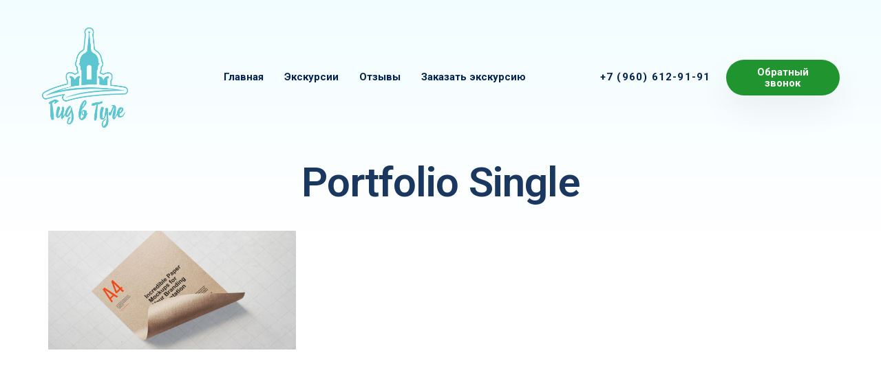

--- FILE ---
content_type: text/html; charset=UTF-8
request_url: https://gidvtule.ru/portfolio-category/portfolio-single/
body_size: 43580
content:
<!DOCTYPE html>
<html lang="ru-RU">
<head ><meta charset="UTF-8"><script>if(navigator.userAgent.match(/MSIE|Internet Explorer/i)||navigator.userAgent.match(/Trident\/7\..*?rv:11/i)){var href=document.location.href;if(!href.match(/[?&]nowprocket/)){if(href.indexOf("?")==-1){if(href.indexOf("#")==-1){document.location.href=href+"?nowprocket=1"}else{document.location.href=href.replace("#","?nowprocket=1#")}}else{if(href.indexOf("#")==-1){document.location.href=href+"&nowprocket=1"}else{document.location.href=href.replace("#","&nowprocket=1#")}}}}</script><script>class RocketLazyLoadScripts{constructor(){this.v="1.2.5.1",this.triggerEvents=["keydown","mousedown","mousemove","touchmove","touchstart","touchend","wheel"],this.userEventHandler=this._triggerListener.bind(this),this.touchStartHandler=this._onTouchStart.bind(this),this.touchMoveHandler=this._onTouchMove.bind(this),this.touchEndHandler=this._onTouchEnd.bind(this),this.clickHandler=this._onClick.bind(this),this.interceptedClicks=[],this.interceptedClickListeners=[],this._interceptClickListeners(this),window.addEventListener("pageshow",e=>{this.persisted=e.persisted,this.everythingLoaded&&this._triggerLastFunctions()}),document.addEventListener("DOMContentLoaded",()=>{this._preconnect3rdParties()}),this.delayedScripts={normal:[],async:[],defer:[]},this.trash=[],this.allJQueries=[]}_addUserInteractionListener(e){if(document.hidden){e._triggerListener();return}this.triggerEvents.forEach(t=>window.addEventListener(t,e.userEventHandler,{passive:!0})),window.addEventListener("touchstart",e.touchStartHandler,{passive:!0}),window.addEventListener("mousedown",e.touchStartHandler),document.addEventListener("visibilitychange",e.userEventHandler)}_removeUserInteractionListener(){this.triggerEvents.forEach(e=>window.removeEventListener(e,this.userEventHandler,{passive:!0})),document.removeEventListener("visibilitychange",this.userEventHandler)}_onTouchStart(e){"HTML"!==e.target.tagName&&(window.addEventListener("touchend",this.touchEndHandler),window.addEventListener("mouseup",this.touchEndHandler),window.addEventListener("touchmove",this.touchMoveHandler,{passive:!0}),window.addEventListener("mousemove",this.touchMoveHandler),e.target.addEventListener("click",this.clickHandler),this._disableOtherEventListeners(e.target,!0),this._renameDOMAttribute(e.target,"onclick","rocket-onclick"),this._pendingClickStarted())}_onTouchMove(e){window.removeEventListener("touchend",this.touchEndHandler),window.removeEventListener("mouseup",this.touchEndHandler),window.removeEventListener("touchmove",this.touchMoveHandler,{passive:!0}),window.removeEventListener("mousemove",this.touchMoveHandler),e.target.removeEventListener("click",this.clickHandler),this._disableOtherEventListeners(e.target,!1),this._renameDOMAttribute(e.target,"rocket-onclick","onclick"),this._pendingClickFinished()}_onTouchEnd(){window.removeEventListener("touchend",this.touchEndHandler),window.removeEventListener("mouseup",this.touchEndHandler),window.removeEventListener("touchmove",this.touchMoveHandler,{passive:!0}),window.removeEventListener("mousemove",this.touchMoveHandler)}_onClick(e){e.target.removeEventListener("click",this.clickHandler),this._disableOtherEventListeners(e.target,!1),this._renameDOMAttribute(e.target,"rocket-onclick","onclick"),this.interceptedClicks.push(e),e.preventDefault(),e.stopPropagation(),e.stopImmediatePropagation(),this._pendingClickFinished()}_replayClicks(){window.removeEventListener("touchstart",this.touchStartHandler,{passive:!0}),window.removeEventListener("mousedown",this.touchStartHandler),this.interceptedClicks.forEach(e=>{e.target.dispatchEvent(new MouseEvent("click",{view:e.view,bubbles:!0,cancelable:!0}))})}_interceptClickListeners(e){EventTarget.prototype.addEventListenerBase=EventTarget.prototype.addEventListener,EventTarget.prototype.addEventListener=function(t,i,r){"click"!==t||e.windowLoaded||i===e.clickHandler||e.interceptedClickListeners.push({target:this,func:i,options:r}),(this||window).addEventListenerBase(t,i,r)}}_disableOtherEventListeners(e,t){this.interceptedClickListeners.forEach(i=>{i.target===e&&(t?e.removeEventListener("click",i.func,i.options):e.addEventListener("click",i.func,i.options))}),e.parentNode!==document.documentElement&&this._disableOtherEventListeners(e.parentNode,t)}_waitForPendingClicks(){return new Promise(e=>{this._isClickPending?this._pendingClickFinished=e:e()})}_pendingClickStarted(){this._isClickPending=!0}_pendingClickFinished(){this._isClickPending=!1}_renameDOMAttribute(e,t,i){e.hasAttribute&&e.hasAttribute(t)&&(event.target.setAttribute(i,event.target.getAttribute(t)),event.target.removeAttribute(t))}_triggerListener(){this._removeUserInteractionListener(this),"loading"===document.readyState?document.addEventListener("DOMContentLoaded",this._loadEverythingNow.bind(this)):this._loadEverythingNow()}_preconnect3rdParties(){let e=[];document.querySelectorAll("script[type=rocketlazyloadscript][data-rocket-src]").forEach(t=>{let i=t.getAttribute("data-rocket-src");if(i&&0!==i.indexOf("data:")){0===i.indexOf("//")&&(i=location.protocol+i);try{let r=new URL(i).origin;r!==location.origin&&e.push({src:r,crossOrigin:t.crossOrigin||"module"===t.getAttribute("data-rocket-type")})}catch(n){}}}),e=[...new Map(e.map(e=>[JSON.stringify(e),e])).values()],this._batchInjectResourceHints(e,"preconnect")}async _loadEverythingNow(){this.lastBreath=Date.now(),this._delayEventListeners(this),this._delayJQueryReady(this),this._handleDocumentWrite(),this._registerAllDelayedScripts(),this._preloadAllScripts(),await this._loadScriptsFromList(this.delayedScripts.normal),await this._loadScriptsFromList(this.delayedScripts.defer),await this._loadScriptsFromList(this.delayedScripts.async);try{await this._triggerDOMContentLoaded(),await this._pendingWebpackRequests(this),await this._triggerWindowLoad()}catch(e){console.error(e)}window.dispatchEvent(new Event("rocket-allScriptsLoaded")),this.everythingLoaded=!0,this._waitForPendingClicks().then(()=>{this._replayClicks()}),this._emptyTrash()}_registerAllDelayedScripts(){document.querySelectorAll("script[type=rocketlazyloadscript]").forEach(e=>{e.hasAttribute("data-rocket-src")?e.hasAttribute("async")&&!1!==e.async?this.delayedScripts.async.push(e):e.hasAttribute("defer")&&!1!==e.defer||"module"===e.getAttribute("data-rocket-type")?this.delayedScripts.defer.push(e):this.delayedScripts.normal.push(e):this.delayedScripts.normal.push(e)})}async _transformScript(e){if(await this._littleBreath(),!0===e.noModule&&"noModule"in HTMLScriptElement.prototype){e.setAttribute("data-rocket-status","skipped");return}return new Promise(t=>{let i;function r(){(i||e).setAttribute("data-rocket-status","executed"),t()}try{if(navigator.userAgent.indexOf("Firefox/")>0||""===navigator.vendor)i=document.createElement("script"),[...e.attributes].forEach(e=>{let t=e.nodeName;"type"!==t&&("data-rocket-type"===t&&(t="type"),"data-rocket-src"===t&&(t="src"),i.setAttribute(t,e.nodeValue))}),e.text&&(i.text=e.text),i.hasAttribute("src")?(i.addEventListener("load",r),i.addEventListener("error",function(){i.setAttribute("data-rocket-status","failed"),t()}),setTimeout(()=>{i.isConnected||t()},1)):(i.text=e.text,r()),e.parentNode.replaceChild(i,e);else{let n=e.getAttribute("data-rocket-type"),s=e.getAttribute("data-rocket-src");n?(e.type=n,e.removeAttribute("data-rocket-type")):e.removeAttribute("type"),e.addEventListener("load",r),e.addEventListener("error",function(){e.setAttribute("data-rocket-status","failed"),t()}),s?(e.removeAttribute("data-rocket-src"),e.src=s):e.src="data:text/javascript;base64,"+window.btoa(unescape(encodeURIComponent(e.text)))}}catch(a){e.setAttribute("data-rocket-status","failed"),t()}})}async _loadScriptsFromList(e){let t=e.shift();return t&&t.isConnected?(await this._transformScript(t),this._loadScriptsFromList(e)):Promise.resolve()}_preloadAllScripts(){this._batchInjectResourceHints([...this.delayedScripts.normal,...this.delayedScripts.defer,...this.delayedScripts.async],"preload")}_batchInjectResourceHints(e,t){var i=document.createDocumentFragment();e.forEach(e=>{let r=e.getAttribute&&e.getAttribute("data-rocket-src")||e.src;if(r){let n=document.createElement("link");n.href=r,n.rel=t,"preconnect"!==t&&(n.as="script"),e.getAttribute&&"module"===e.getAttribute("data-rocket-type")&&(n.crossOrigin=!0),e.crossOrigin&&(n.crossOrigin=e.crossOrigin),e.integrity&&(n.integrity=e.integrity),i.appendChild(n),this.trash.push(n)}}),document.head.appendChild(i)}_delayEventListeners(e){let t={};function i(i,r){return t[r].eventsToRewrite.indexOf(i)>=0&&!e.everythingLoaded?"rocket-"+i:i}function r(e,r){var n;!t[n=e]&&(t[n]={originalFunctions:{add:n.addEventListener,remove:n.removeEventListener},eventsToRewrite:[]},n.addEventListener=function(){arguments[0]=i(arguments[0],n),t[n].originalFunctions.add.apply(n,arguments)},n.removeEventListener=function(){arguments[0]=i(arguments[0],n),t[n].originalFunctions.remove.apply(n,arguments)}),t[e].eventsToRewrite.push(r)}function n(t,i){let r=t[i];t[i]=null,Object.defineProperty(t,i,{get:()=>r||function(){},set(n){e.everythingLoaded?r=n:t["rocket"+i]=r=n}})}r(document,"DOMContentLoaded"),r(window,"DOMContentLoaded"),r(window,"load"),r(window,"pageshow"),r(document,"readystatechange"),n(document,"onreadystatechange"),n(window,"onload"),n(window,"onpageshow")}_delayJQueryReady(e){let t;function i(t){return e.everythingLoaded?t:t.split(" ").map(e=>"load"===e||0===e.indexOf("load.")?"rocket-jquery-load":e).join(" ")}function r(r){if(r&&r.fn&&!e.allJQueries.includes(r)){r.fn.ready=r.fn.init.prototype.ready=function(t){return e.domReadyFired?t.bind(document)(r):document.addEventListener("rocket-DOMContentLoaded",()=>t.bind(document)(r)),r([])};let n=r.fn.on;r.fn.on=r.fn.init.prototype.on=function(){return this[0]===window&&("string"==typeof arguments[0]||arguments[0]instanceof String?arguments[0]=i(arguments[0]):"object"==typeof arguments[0]&&Object.keys(arguments[0]).forEach(e=>{let t=arguments[0][e];delete arguments[0][e],arguments[0][i(e)]=t})),n.apply(this,arguments),this},e.allJQueries.push(r)}t=r}r(window.jQuery),Object.defineProperty(window,"jQuery",{get:()=>t,set(e){r(e)}})}async _pendingWebpackRequests(e){let t=document.querySelector("script[data-webpack]");async function i(){return new Promise(e=>{t.addEventListener("load",e),t.addEventListener("error",e)})}t&&(await i(),await e._requestAnimFrame(),await e._pendingWebpackRequests(e))}async _triggerDOMContentLoaded(){this.domReadyFired=!0,await this._littleBreath(),document.dispatchEvent(new Event("rocket-readystatechange")),await this._littleBreath(),document.rocketonreadystatechange&&document.rocketonreadystatechange(),await this._littleBreath(),document.dispatchEvent(new Event("rocket-DOMContentLoaded")),await this._littleBreath(),window.dispatchEvent(new Event("rocket-DOMContentLoaded"))}async _triggerWindowLoad(){await this._littleBreath(),document.dispatchEvent(new Event("rocket-readystatechange")),await this._littleBreath(),document.rocketonreadystatechange&&document.rocketonreadystatechange(),await this._littleBreath(),window.dispatchEvent(new Event("rocket-load")),await this._littleBreath(),window.rocketonload&&window.rocketonload(),await this._littleBreath(),this.allJQueries.forEach(e=>e(window).trigger("rocket-jquery-load")),await this._littleBreath();let e=new Event("rocket-pageshow");e.persisted=this.persisted,window.dispatchEvent(e),await this._littleBreath(),window.rocketonpageshow&&window.rocketonpageshow({persisted:this.persisted}),this.windowLoaded=!0}_triggerLastFunctions(){document.onreadystatechange&&document.onreadystatechange(),window.onload&&window.onload(),window.onpageshow&&window.onpageshow({persisted:this.persisted})}_handleDocumentWrite(){let e=new Map;document.write=document.writeln=function(t){let i=document.currentScript;i||console.error("WPRocket unable to document.write this: "+t);let r=document.createRange(),n=i.parentElement,s=e.get(i);void 0===s&&(s=i.nextSibling,e.set(i,s));let a=document.createDocumentFragment();r.setStart(a,0),a.appendChild(r.createContextualFragment(t)),n.insertBefore(a,s)}}async _littleBreath(){Date.now()-this.lastBreath>45&&(await this._requestAnimFrame(),this.lastBreath=Date.now())}async _requestAnimFrame(){return document.hidden?new Promise(e=>setTimeout(e)):new Promise(e=>requestAnimationFrame(e))}_emptyTrash(){this.trash.forEach(e=>e.remove())}static run(){let e=new RocketLazyLoadScripts;e._addUserInteractionListener(e)}}RocketLazyLoadScripts.run();</script>

	
	<meta name="viewport" content="width=device-width, initial-scale=1.0, maximum-scale=1.0, user-scalable=0" />
	<meta http-equiv="X-UA-Compatible" content="IE=edge">
	<link rel="profile" href="https://gmpg.org/xfn/11">
	<meta name="mobile-web-app-capable" content="yes">
<meta name="apple-mobile-web-app-capable" content="yes">
<meta name="apple-mobile-web-app-title" content="Гид в Туле - Александра Липкан">
			<script type="rocketlazyloadscript" data-rocket-type="text/javascript">window.addEventListener('DOMContentLoaded', function() {
			var WebFontConfig = WebFontConfig || {};
			WebFontConfig['active'] = function() {
				if ( typeof ( window.jQuery ) !== 'undefined' ) {
					jQuery(window).trigger('liquid_async_fonts_active');
				}
			};
			WebFontConfig['inactive'] = function() {
				if ( typeof ( window.jQuery ) !== 'undefined' ) {
					jQuery(window).trigger('liquid_async_fonts_inactive');
				}
			};
			});</script>
			<meta name='robots' content='index, follow, max-image-preview:large, max-snippet:-1, max-video-preview:-1' />

	<!-- This site is optimized with the Yoast SEO Premium plugin v21.9 (Yoast SEO v21.9) - https://yoast.com/wordpress/plugins/seo/ -->
	<title>Portfolio Single Archives - Гид в Туле</title><style id="rocket-critical-css">:root{--woocommerce:#7F54B3;--wc-green:#7ad03a;--wc-red:#a00;--wc-orange:#ffba00;--wc-blue:#2ea2cc;--wc-primary:#7F54B3;--wc-primary-text:white;--wc-secondary:#e9e6ed;--wc-secondary-text:#515151;--wc-highlight:#b3af54;--wc-highligh-text:white;--wc-content-bg:#fff;--wc-subtext:#767676}:root{--woocommerce:#7F54B3;--wc-green:#7ad03a;--wc-red:#a00;--wc-orange:#ffba00;--wc-blue:#2ea2cc;--wc-primary:#7F54B3;--wc-primary-text:white;--wc-secondary:#e9e6ed;--wc-secondary-text:#515151;--wc-highlight:#b3af54;--wc-highligh-text:white;--wc-content-bg:#fff;--wc-subtext:#767676}.screen-reader-text{clip:rect(1px,1px,1px,1px);height:1px;overflow:hidden;position:absolute!important;width:1px;word-wrap:normal!important}html{font-family:sans-serif;-ms-text-size-adjust:100%;-webkit-text-size-adjust:100%}body{margin:0}article,figure,header,main,section{display:block}template{display:none}a{background-color:transparent}strong{font-weight:700}h1{font-size:2em;margin:.67em 0}img{border:0}svg:not(:root){overflow:hidden}figure{margin:1em 40px}button,input,select,textarea{color:inherit;font:inherit;margin:0}button{overflow:visible}button,select{text-transform:none}button,input[type=submit]{-webkit-appearance:button}button::-moz-focus-inner,input::-moz-focus-inner{border:0;padding:0}input{line-height:normal}textarea{overflow:auto}*,:after,:before{box-sizing:border-box}html{font-size:10px}body{font-family:"Helvetica Neue",Helvetica,Arial,sans-serif;font-size:14px;line-height:1.42857143;color:#333;background-color:#fff}button,input,select,textarea{font-family:inherit;font-size:inherit;line-height:inherit}a{color:#337ab7;text-decoration:none}figure{margin:0}img{vertical-align:middle}.sr-only{position:absolute;width:1px;height:1px;margin:-1px;padding:0;overflow:hidden;clip:rect(0,0,0,0);border:0}.h5,h1,h2{font-family:inherit;font-weight:500;line-height:1.1;color:inherit}h1,h2{margin-top:20px;margin-bottom:10px}.h5{margin-top:10px;margin-bottom:10px}h1{font-size:36px}h2{font-size:30px}.h5{font-size:14px}p{margin:0 0 10px}.text-center{text-align:center}ul{margin-top:0;margin-bottom:20px}ul{margin-bottom:10px}.container{margin-right:auto;margin-left:auto;padding-left:15px;padding-right:15px}@media (min-width:768px){.container{width:750px}}@media (min-width:992px){.container{width:970px}}@media (min-width:1200px){.container{width:1170px}}.row{margin-left:-15px;margin-right:-15px}.col-lg-6,.col-md-4,.col-md-8,.col-sm-6,.col-xs-12{position:relative;min-height:1px;padding-left:15px;padding-right:15px;flex:0 0 auto}.col-xs-12{float:left}.col-xs-12{width:100%}@media (min-width:768px){.col-sm-6{float:left}.col-sm-6{width:50%}}@media (min-width:992px){.col-md-4,.col-md-8{float:left}.col-md-8{width:66.66666667%}.col-md-4{width:33.33333333%}.col-md-offset-2{margin-left:16.66666667%}}@media (min-width:1200px){.col-lg-6{float:left}.col-lg-6{width:50%}.col-lg-offset-3{margin-left:25%}}.collapse{display:none}.nav{margin-bottom:0;padding-left:0;list-style:none}.nav>li,.nav>li>a{position:relative;display:block}.nav>li>a{padding:10px 15px}.navbar-collapse{overflow-x:visible;padding-right:15px;padding-left:15px;border-top:1px solid transparent;box-shadow:inset 0 1px 0 rgba(255,255,255,.1);-webkit-overflow-scrolling:touch}@media (min-width:1200px){.navbar-collapse{width:auto;border-top:0;box-shadow:none}}.navbar-brand{float:left;padding:15px;font-size:18px;line-height:20px;height:50px}.navbar-toggle{position:relative;float:right;margin-right:15px;padding:9px 10px;margin-top:8px;margin-bottom:8px;background-color:transparent;background-image:none;border:1px solid transparent;border-radius:4px}@media (min-width:992px){.navbar-toggle{display:none}}.container:after,.container:before,.nav:after,.nav:before,.navbar-collapse:after,.navbar-collapse:before,.navbar-header:after,.navbar-header:before,.row:after,.row:before{content:" ";display:table}.container:after,.nav:after,.navbar-collapse:after,.navbar-header:after,.row:after{clear:both}@-ms-viewport{width:device-width}.screen-reader-text{clip:rect(1px,1px,1px,1px);position:absolute!important;height:1px;width:1px;overflow:hidden}body{font-family:"Rubik",sans-serif;font-size:18px;line-height:1.7;font-weight:400}.h5,h1,h2{font-family:"Manrope",sans-serif;margin:1em 0 .5em;font-weight:600;line-height:1.2em;color:#181b31}h1{margin-top:0;font-size:52px}h2{margin-top:.75em;font-size:40px}.h5{font-size:21px}@media screen and (max-width:768px){.woocommerce .woocommerce-cart-form table.shop_table tr.cart_item td.product-img{grid-area:image}.woocommerce .woocommerce-cart-form table.shop_table tr.cart_item td.product-name{padding-inline-start:0;grid-area:info}.woocommerce .woocommerce-cart-form table.shop_table tr.cart_item td.product-quantity{grid-area:qty;margin-top:10px}.woocommerce .woocommerce-cart-form table.shop_table tr.cart_item td.product-subtotal{grid-area:price}.woocommerce .woocommerce-cart-form table.shop_table tr.cart_item td.product-remove{padding:0;background:0 0;grid-area:remove}}.elementor-screen-only,.screen-reader-text{position:absolute;top:-10000em;width:1px;height:1px;margin:-1px;padding:0;overflow:hidden;clip:rect(0,0,0,0);border:0}.elementor *,.elementor :after,.elementor :before{box-sizing:border-box}.elementor a{box-shadow:none;text-decoration:none}.elementor img{height:auto;max-width:100%;border:none;border-radius:0;box-shadow:none}.elementor-widget-wrap .elementor-element.elementor-widget__width-auto{max-width:100%}.elementor-element{--flex-direction:initial;--flex-wrap:initial;--justify-content:initial;--align-items:initial;--align-content:initial;--gap:initial;--flex-basis:initial;--flex-grow:initial;--flex-shrink:initial;--order:initial;--align-self:initial;flex-basis:var(--flex-basis);flex-grow:var(--flex-grow);flex-shrink:var(--flex-shrink);order:var(--order);align-self:var(--align-self)}.elementor-align-center{text-align:center}.elementor-align-center .elementor-button{width:auto}:root{--page-title-display:block}.elementor-section{position:relative}.elementor-section .elementor-container{display:flex;margin-right:auto;margin-left:auto;position:relative}@media (max-width:1199px){.elementor-section .elementor-container{flex-wrap:wrap}}.elementor-section.elementor-section-boxed>.elementor-container{max-width:1140px}.elementor-widget-wrap{position:relative;width:100%;flex-wrap:wrap;align-content:flex-start}.elementor:not(.elementor-bc-flex-widget) .elementor-widget-wrap{display:flex}.elementor-widget-wrap>.elementor-element{width:100%}.elementor-widget{position:relative}.elementor-widget:not(:last-child){margin-bottom:20px}.elementor-widget:not(:last-child).elementor-widget__width-auto{margin-bottom:0}.elementor-column{position:relative;min-height:1px;display:flex}.elementor-column-gap-default>.elementor-column>.elementor-element-populated{padding:10px}@media (min-width:768px){.elementor-column.elementor-col-33{width:33.333%}}@media (max-width:767px){.elementor-column{width:100%}}.e-con{--border-radius:0;--border-block-start-width:0px;--border-inline-end-width:0px;--border-block-end-width:0px;--border-inline-start-width:0px;--border-style:initial;--border-color:initial;--container-widget-width:100%;--container-widget-height:initial;--container-widget-flex-grow:0;--container-widget-align-self:initial;--content-width:min(100%,var(--container-max-width,1140px));--width:100%;--min-height:initial;--height:auto;--text-align:initial;--margin-block-start:0px;--margin-inline-end:0px;--margin-block-end:0px;--margin-inline-start:0px;--padding-block-start:var(--container-default-padding-block-start,10px);--padding-inline-end:var(--container-default-padding-inline-end,10px);--padding-block-end:var(--container-default-padding-block-end,10px);--padding-inline-start:var(--container-default-padding-inline-start,10px);--position:relative;--z-index:revert;--overflow:visible;--gap:var(--widgets-spacing,20px);--overlay-mix-blend-mode:initial;--overlay-opacity:1;--e-con-grid-template-columns:repeat(3,1fr);--e-con-grid-template-rows:repeat(2,1fr);position:var(--position);width:var(--width);min-width:0;min-height:var(--min-height);height:var(--height);border-radius:var(--border-radius);margin-block-start:var(--bc-margin-block-start,var(--margin-block-start));margin-inline-end:var(--bc-margin-inline-end,var(--margin-inline-end));margin-block-end:var(--bc-margin-block-end,var(--margin-block-end));margin-inline-start:var(--bc-margin-inline-start,var(--margin-inline-start));padding-inline-start:var(--bc-padding-inline-start,var(--padding-inline-start));padding-inline-end:var(--bc-padding-inline-end,var(--padding-inline-end));z-index:var(--z-index);overflow:var(--overflow)}.e-con.e-flex{--flex-direction:column;--flex-basis:auto;--flex-grow:0;--flex-shrink:1;flex:var(--flex-grow) var(--flex-shrink) var(--flex-basis)}.e-con>.e-con-inner{text-align:var(--text-align);padding-block-start:var(--bc-padding-block-start,var(--padding-block-start));padding-block-end:var(--bc-padding-block-end,var(--padding-block-end))}.e-con.e-flex>.e-con-inner{flex-direction:var(--flex-direction)}.e-con,.e-con>.e-con-inner{display:var(--display)}.e-con-boxed.e-flex{flex-direction:column;flex-wrap:nowrap;justify-content:normal;align-items:normal;align-content:normal}.e-con-boxed{text-align:initial;gap:initial}.e-con.e-flex>.e-con-inner{flex-wrap:var(--flex-wrap);justify-content:var(--justify-content);align-items:var(--align-items);align-content:var(--align-content);flex-basis:auto;flex-grow:1;flex-shrink:1;align-self:auto}.e-con>.e-con-inner{gap:var(--gap);width:100%;max-width:var(--content-width);margin:0 auto;padding-inline-start:0;padding-inline-end:0;height:100%}.e-con .elementor-widget.elementor-widget{margin-block-end:0}.e-con:before{content:var(--background-overlay);display:block;position:absolute;mix-blend-mode:var(--overlay-mix-blend-mode);opacity:var(--overlay-opacity);border-radius:var(--border-radius);border-style:var(--border-style);border-color:var(--border-color);border-block-start-width:var(--border-block-start-width);border-inline-end-width:var(--border-inline-end-width);border-block-end-width:var(--border-block-end-width);border-inline-start-width:var(--border-inline-start-width);top:calc(0px - var(--border-block-start-width));left:calc(0px - var(--border-inline-start-width));width:max(100% + var(--border-inline-end-width) + var(--border-inline-start-width),100%);height:max(100% + var(--border-block-start-width) + var(--border-block-end-width),100%)}.e-con .elementor-widget{min-width:0}.e-con>.e-con-inner>.elementor-widget>.elementor-widget-container{height:100%}.e-con.e-con>.e-con-inner>.elementor-widget{max-width:100%}@media (max-width:767px){.e-con.e-flex{--width:100%;--flex-wrap:wrap}}.e-con{--bc-margin-block-start:var(--margin-top);--bc-margin-block-end:var(--margin-bottom);--bc-margin-inline-start:var(--margin-left);--bc-margin-inline-end:var(--margin-right);--bc-padding-block-start:var(--padding-top);--bc-padding-block-end:var(--padding-bottom);--bc-padding-inline-start:var(--padding-left);--bc-padding-inline-end:var(--padding-right)}.elementor-button{display:inline-block;line-height:1;background-color:#69727d;font-size:15px;padding:12px 24px;border-radius:3px;color:#fff;fill:#fff;text-align:center}.elementor-button:visited{color:#fff}.elementor-button span{text-decoration:inherit}.elementor-element{--swiper-theme-color:#000;--swiper-navigation-size:44px;--swiper-pagination-bullet-size:6px;--swiper-pagination-bullet-horizontal-gap:6px}@media (max-width:767px){.elementor .elementor-hidden-mobile{display:none}}@media (min-width:768px) and (max-width:1199px){.elementor .elementor-hidden-tablet{display:none}}:root{--swiper-theme-color:#007aff}:root{--swiper-navigation-size:44px}[data-elementor-type=popup]:not(.elementor-edit-area){display:none}body{--color-font:var(--e-global-color-text, #626974);--color-primary:var(--e-global-color-primary, #184341);--color-secondary:var(--e-global-color-secondary);--color-link:#5b7bfb;--color-link-hover:#181b31;--color-gradient-start:#007fff;--color-gradient-stop:#ff4d54;--lqd-site-width:1140px;--lqd-z-index:20;--lqd-sticky-header-height:0px;--lqd-sticky-header-sentinel-top:100%;--lqd-sticky-header-placeholder-height:80px;--lqd-snickersbar-animation-time:1.2s;--lqd-snickersbar-stay-time:4s;--lqd-menu-items-top-padding:10px;--lqd-menu-items-bottom-padding:10px;--lqd-menu-items-left-padding:15px;--lqd-menu-items-right-padding:15px;--lqd-cc-bc:var(--color-primary);--lqd-cc-bg:var(--color-primary);--lqd-cc-size-outer:35px;--lqd-cc-size-inner:7px;--lqd-cc-bw:1px;--lqd-cc-br:calc(var(--lqd-cc-size-outer) / 2);--lqd-cc-active-bc:var(--color-primary);--lqd-cc-active-bg:var(--color-primary);--lqd-cc-active-bw:1px;--lqd-cc-active-circle-color:#fff;--lqd-cc-active-circle-txt:#000;--lqd-cc-active-arrow-color:#fff}*,:after,:before{box-sizing:border-box}body,html{max-width:100vw}html{font-size:100%;overflow-x:hidden}body{color:var(--color-font);-webkit-font-smoothing:antialiased;-moz-osx-font-smoothing:grayscale}p{margin-top:0;margin-bottom:1.5em}#lqd-site-content,#wrap{position:relative;background-color:#fff}#lqd-site-content{z-index:2}@media screen and (max-width:879px){body{overflow:hidden}}a{text-decoration:none;color:var(--color-link)}img{max-width:100%;height:auto}img.w-100{width:100%!important}textarea{resize:vertical}.d-inline-block{display:inline-block}.inline-ul>li{width:auto!important}.inline-ul>li,.inline-ul>li>a{display:inline-flex!important}.lqd-overlay{position:absolute;top:0;left:0;width:100%;height:100%}.reset-ul{padding:0;margin:0;list-style:none}.screen-reader-text{position:absolute;width:1px;height:1px;padding:0;margin:-1px;overflow:hidden;clip:rect(0,0,0,0);white-space:nowrap;border:0}.border-radius-4{border-radius:4px}.border-radius-circle{border-radius:10em}.align-items-center{align-items:center}.d-flex{display:flex}.d-inline-flex{display:inline-flex}.flex-column{flex-direction:column}.flex-wrap{flex-wrap:wrap}.justify-content-between{justify-content:space-between}.justify-content-center{justify-content:center}.h-100{height:100%}.mx-auto{margin-inline-start:auto;margin-inline-end:auto}.mb-0{margin-bottom:0}.mt-0{margin-top:0}.overflow-hidden{overflow:hidden}.p-0{padding:0}.p-4{padding:1.5rem}.pos-abs{position:absolute}.pos-fix{position:fixed}.pos-rel{position:relative}.text-center{text-align:center}.w-100{width:100%}.z-index-1{z-index:1}.z-index-2{z-index:2}.z-index-10{z-index:10}.main-header{max-width:100vw;position:relative;top:var(--lqd-top-scroll-ind-height, 0);z-index:99}.main-header .elementor-widget-ld_header_menu,.main-header>.elementor>.elementor-section>.elementor-container,.main-header>.elementor>.elementor-section>.elementor-container>.elementor-column,.main-header>.elementor>.elementor-section>.elementor-container>.elementor-column>.elementor-widget-wrap,.main-header>.elementor>.elementor-section>.elementor-container>.elementor-column>.elementor-widget-wrap>.elementor-widget{position:static}.main-header>.elementor>.elementor-section>.elementor-container>.elementor-column>.elementor-widget-wrap{flex-direction:row;flex-grow:1}.main-header>.elementor>.elementor-section>.elementor-container>.elementor-column>.elementor-widget-wrap>.elementor-widget{margin-bottom:0}.main-header>.elementor>.elementor-section>.elementor-container>.elementor-column>.elementor-widget-wrap>.elementor-element{width:auto}.main-header-overlay{position:absolute;top:var(--lqd-top-scroll-ind-height, 0);left:0;right:0}.nav-trigger .bars{width:55px;height:55px}.nav-trigger .bars:before{content:"";display:inline-block;width:100%;height:100%;position:absolute;top:0;left:0;z-index:-1;border-radius:inherit}.nav-trigger .bars,.nav-trigger .bars-inner{border-radius:inherit;align-items:inherit;justify-content:inherit}.nav-trigger .bar{background-color:#000}.nav-trigger .bar:after,.nav-trigger .bar:before{background-color:inherit}.nav-trigger .bar:last-child{margin-bottom:0!important}.nav-trigger.style-mobile .bars{width:20px;height:15px;transform:rotate(0)}.nav-trigger.style-mobile .bar{width:20px;height:2px;border-radius:50px;margin-bottom:4.25px}.nav-trigger.style-mobile .bar:first-child,.nav-trigger.style-mobile .bar:last-child{opacity:0;visibility:hidden}.nav-trigger.style-mobile .bar:first-child{transform:translateY(-3px)}.nav-trigger.style-mobile .bar:last-child{transform:translateY(3px)}.nav-trigger.style-mobile .bar:nth-child(2){width:22px;margin-inline-end:auto;transform:rotate(45deg)}.nav-trigger.style-mobile .bar:nth-child(2):before{content:"";display:inline-block;width:100%;height:100%;position:absolute;top:0;left:0;border-radius:inherit;background-color:inherit;transform:rotate(-90deg)}.nav-trigger.collapsed .bars{transform:none}.nav-trigger.collapsed .bar:first-child,.nav-trigger.collapsed .bar:last-child,.nav-trigger.collapsed .bar:nth-child(2){opacity:1;visibility:visible;transform:none}.nav-trigger.collapsed .bar:first-child:after,.nav-trigger.collapsed .bar:first-child:before,.nav-trigger.collapsed .bar:last-child:after,.nav-trigger.collapsed .bar:last-child:before,.nav-trigger.collapsed .bar:nth-child(2):after,.nav-trigger.collapsed .bar:nth-child(2):before{transform:rotate(0) translate(0,0)}.nav-trigger.collapsed.style-mobile .bar:nth-child(2){width:16px}.nav-trigger.collapsed.style-mobile .bar:nth-child(2):before{opacity:0}.lqd-mobile-sec ul.main-nav.lqd-mobile-main-nav>li{padding-inline-start:0;padding-inline-end:0}.navbar-brand{height:auto;line-height:normal;order:0}.navbar-brand-inner{display:grid;place-items:center}.module-primary-nav{position:static;min-height:100%}.main-nav{flex:1 auto}.main-nav>li,.main-nav>li>a{position:relative;flex-direction:column;display:flex}.main-nav>li>a{flex:1 auto;flex-direction:row;align-items:center;padding:var(--lqd-menu-items-top-padding, 10px) var(--lqd-menu-items-right-padding, 15px) var(--lqd-menu-items-bottom-padding, 10px) var(--lqd-menu-items-left-padding, 15px);z-index:1;color:#a7a9b8;white-space:nowrap}.elementor-widget-ld_header_menu .navbar-collapse{flex:1 auto;overflow:visible;height:auto!important}.main-header .elementor-widget-ld_header_menu{align-items:stretch;height:100%}.main-header .elementor-widget-ld_header_menu>.elementor-widget-container{height:100%;display:flex;align-items:stretch}.lqd-mobile-sec .main-nav>li{width:100%}.navbar-header .navbar-toggle{order:3;margin-inline-start:20px}.lqd-mobile-modules-container{display:flex}.lqd-mobile-modules-container:empty{display:none}.lqd-mobile-sec-nav{top:100%;left:0}.lqd-mobile-sec .main-nav:after,.lqd-mobile-sec .main-nav:before,.lqd-mobile-sec-inner:after,.lqd-mobile-sec-inner:before{content:none}.lqd-mobile-sec{display:none}[data-mobile-nav-trigger-alignment=right] .lqd-mobile-sec .navbar-brand{margin-inline-end:0;margin-inline-start:0!important}[data-mobile-nav-trigger-alignment=right] .lqd-mobile-sec .navbar-brand-inner{margin-inline-end:-20px!important}[data-mobile-nav-trigger-alignment=right] .lqd-mobile-sec .navbar-toggle{justify-content:flex-end}@media screen and (max-width:992px){[data-overlay-onmobile=true] .main-header:not(.is-stuck){width:100%;position:absolute;top:0;left:0}}.lqd-mobile-sec .nav-trigger{margin:0}.lqd-mobile-sec .navbar-brand{padding:22px 0;max-width:75%!important}.lqd-mobile-sec .main-nav{width:100%;font-size:14px;font-weight:500;line-height:1.5em;text-transform:none;letter-spacing:0;text-align:start}.lqd-mobile-sec .main-nav>li>a{font-size:inherit;font-weight:inherit;line-height:inherit;text-transform:inherit;letter-spacing:inherit}.lqd-mobile-sec .navbar-header{padding-inline-start:20px;padding-inline-end:20px;justify-content:space-between}.lqd-mobile-sec .navbar-header>*{width:33.33%;flex:0 0 auto}.lqd-mobile-sec .navbar-collapse{overflow-x:hidden;overflow-y:auto;color:#000}.lqd-mobile-sec ul.main-nav.lqd-mobile-main-nav>li>a{display:flex;padding:15px 25px;border-bottom:1px solid rgba(0,0,0,.05);align-items:center;color:#000}[data-mobile-nav-style=minimal] .lqd-mobile-sec .navbar-collapse{max-height:80vh;box-shadow:0 10px 50px rgba(0,0,0,.05);background-color:#fff}[data-mobile-nav-style=minimal] .lqd-mobile-sec ul.main-nav.lqd-mobile-main-nav{padding:12px 15px;font-size:16px}[data-mobile-nav-style=minimal] .lqd-mobile-sec ul.main-nav.lqd-mobile-main-nav>li>a{border:0}[data-mobile-nav-scheme=dark] .lqd-mobile-sec .navbar-collapse{background-color:#191d18;color:#fff}[data-mobile-nav-scheme=dark] .lqd-mobile-sec ul.main-nav.lqd-mobile-main-nav>li>a{border-color:rgba(255,255,255,.1);color:#fff}[data-mobile-header-scheme=gray] .lqd-mobile-sec .navbar-header{background-color:#f6f6f6}@media screen and (max-width:992px){.lqd-mobile-sec{display:block}}.titlebar-col{position:static}.titlebar-inner{padding-top:80px;padding-bottom:80px;color:#000}.titlebar-inner h1{position:relative;z-index:1}.titlebar-inner h1{margin:0 0 .25em;font-size:60px;font-weight:600}.titlebar-inner h1:only-child{margin-bottom:0}.titlebar{position:relative;z-index:2}.titlebar{z-index:3;background-color:#f7f7f7}.titlebar .main-header-overlay:not(.is-stuck){position:relative;top:auto;left:auto}@media screen and (max-width:767px){.titlebar-inner h1{font-size:48px}}@media screen and (max-width:479px){.titlebar-inner h1{font-size:37px}}.ld-lazyload{opacity:.0001}.lqd-back-to-top{bottom:50px;right:50px;z-index:10;opacity:0;visibility:hidden;transform:translateY(25px)}.lqd-back-to-top a{width:45px;height:45px;background-color:#fff;box-shadow:0 0 30px -2px rgba(0,0,0,.15);font-size:10px;color:#000}.lqd-back-to-top a svg{line-height:1;margin-top:-1px;mix-blend-mode:difference}:root{--frame-width:20px}.btn{display:inline-flex;align-items:center;justify-content:center;border-radius:0;vertical-align:middle;position:relative;overflow:hidden;line-height:inherit;text-align:unset;white-space:nowrap}.btn-txt{position:relative;z-index:3}.btn-solid{--btn-pt:1.15em;--btn-pe:2.1em;--btn-pb:1.15em;--btn-ps:2.1em;padding:var(--btn-pt) var(--btn-pe) var(--btn-pb) var(--btn-ps);background:var(--color-primary);box-shadow:0 0 0 transparent;color:#fff}.btn{--icon-w:0px;--icon-h:0px;--icon-mt:0px;--icon-me:0px;--icon-mb:0px;--icon-ms:8px;--icon-font-size:1em}.btn-icon-shaped{--icon-mt:-5%;--icon-mb:-5%}.lqd-contact-form{--input-margin-bottom:20px;--inputs-margin:0 0 var(--input-margin-bottom) 0}.lqd-contact-form p{margin-bottom:0;position:relative}.lqd-contact-form form .wpcf7-response-output{margin-top:0;margin-bottom:0}.lqd-contact-form .wpcf7-form-control-wrap{display:block;margin:var(--inputs-margin);flex-grow:1}.lqd-contact-form input,.lqd-contact-form select{height:50px;border-radius:0}.lqd-contact-form input,.lqd-contact-form select,.lqd-contact-form textarea{display:flex;width:100%;padding-inline-start:2em;padding-inline-end:2em;position:relative;border:1px solid #d5d6de;background:0 0;align-items:center;color:#b7b9c4}.lqd-contact-form input::-webkit-input-placeholder,.lqd-contact-form select::-webkit-input-placeholder,.lqd-contact-form textarea::-webkit-input-placeholder{color:inherit}.lqd-contact-form input::-moz-placeholder,.lqd-contact-form select::-moz-placeholder,.lqd-contact-form textarea::-moz-placeholder{color:inherit}.lqd-contact-form input:-moz-placeholder,.lqd-contact-form select:-moz-placeholder,.lqd-contact-form textarea:-moz-placeholder{color:inherit}.lqd-contact-form input:-ms-input-placeholder,.lqd-contact-form select:-ms-input-placeholder,.lqd-contact-form textarea:-ms-input-placeholder{color:inherit}.lqd-contact-form select{-webkit-appearance:none;-moz-appearance:none;appearance:none}.lqd-contact-form input[type=submit]{display:inline-flex;width:auto;height:50px;margin-bottom:0;padding:0 2.8em;border:1px solid var(--color-primary);background-color:var(--color-primary);align-items:center;color:#fff}.lqd-contact-form textarea{height:auto!important;padding-top:1em;padding-bottom:1em;border-radius:0!important}.lqd-contact-form-inputs-round input,.lqd-contact-form-inputs-round input[type=submit],.lqd-contact-form-inputs-round select,.lqd-contact-form-inputs-round textarea{border-radius:4px}.lqd-contact-form-inputs-sm input,.lqd-contact-form-inputs-sm input[type=submit],.lqd-contact-form-inputs-sm select,.lqd-contact-form-inputs-sm textarea{height:40px}.ld-fh-element{margin-top:0;margin-bottom:.5em;vertical-align:middle}.lity,.lity-wrap{z-index:999;top:0;right:0;bottom:0;left:0;outline:0!important}.lity{display:block;position:fixed;opacity:0;visibility:hidden}.lity-wrap{display:grid;place-items:center;position:absolute}.lity-loader{z-index:9991;color:#fff;position:absolute;top:50%;margin-top:-.8em;width:100%;text-align:center;font-size:14px;font-family:Arial,Helvetica,sans-serif;opacity:0}.lity-container{display:inline-block;position:relative;z-index:9992;max-width:100%;max-height:100%;outline:0!important;white-space:normal;background:#fff}.lity-content{z-index:9993;width:100%;height:100%;overflow-y:auto;overscroll-behavior:contain}.lity-close{z-index:9994;width:35px;height:35px;position:fixed;right:30px;top:30px;text-decoration:none;padding:0;color:#fff;border:0;background:0 0;outline:0;box-shadow:none}.lity .lity-close{font-family:Arial,Baskerville,monospace;font-size:35px;line-height:35px;font-style:normal;font-weight:400}.lity-backdrop{display:block;width:100vw;height:100vh;position:fixed;top:0;left:0;background-color:rgba(0,0,0,.8)}.lity .lity-close{padding:0!important;border:0!important;background:0 0!important}.lity[data-modal-type=default]{perspective:1200px}.lity[data-modal-type=default] .lity-container{border-radius:4px;box-shadow:0 20px 65px -5px rgba(0,0,0,.5)}.lity[data-modal-type=default] .lity-content{max-height:90vh}@media (min-width:768px){[data-modal-type=default] .lity-container{width:750px}}@media (min-width:992px){[data-modal-type=default] .lity-container{width:970px}}@media (min-width:1200px){[data-modal-type=default] .lity-container{width:1170px}}.lqd-pf-item{margin-bottom:30px}.lqd-pf-item .lqd-pf-details .lqd-pf-title,.lqd-pf-item .lqd-pf-details a{color:#000}.lqd-pf-item .lqd-pf-details a:not(:hover){opacity:.5}.lqd-pf-img>figure{transform:scale(1)}.lqd-pf-overlay-bg{opacity:0}.lqd-pf-overlay-bg{border-radius:inherit;background:#fff;transform:scale(.95)}.pf-details-h-end{text-align:end}.lqd-pf-light .lqd-pf-details a,.lqd-pf-light .lqd-pf-details h2,.lqd-pf-light .lqd-pf-overlay-bg{color:#fff}.lqd-pf-item-style-1 .lqd-pf-cat,.lqd-pf-item-style-1 .lqd-pf-title{opacity:0;visibility:hidden;transform:translateY(10px)}.lqd-pf-item-style-1 .lqd-pf-overlay-bg{opacity:1;transform:none}.lqd-pf-item-style-1 .lqd-pf-details{position:absolute;bottom:1.5em;right:5%;left:5%;transform:translateY(1em);-webkit-clip-path:polygon(0 100%,100% 100%,100% 100%,0 100%);clip-path:polygon(0 100%,100% 100%,100% 100%,0 100%)}.lqd-pf-item-style-1 .lqd-pf-info{padding-inline-start:7%;padding-inline-end:7%}.lqd-pf-item-style-1 .lqd-pf-cat a:not(:hover){opacity:.4}.lqd-pf-item-style-1.pf-details-h-end .lqd-pf-details{text-align:start}@media screen and (min-width:768px){.lqd-blog-post-style-3 .lqd-post-media{grid-area:media;margin-bottom:0}.lqd-blog-post-style-3 .lqd-post-header{grid-area:header;display:block;padding-inline-end:25px}.lqd-blog-post-style-3 .entry-meta{grid-area:meta}}.screen-reader-text{clip:rect(1px,1px,1px,1px);word-wrap:normal!important;border:0;clip-path:inset(50%);height:1px;margin:-1px;overflow:hidden;overflow-wrap:normal!important;padding:0;position:absolute!important;width:1px}.wpcf7 .screen-reader-response{position:absolute;overflow:hidden;clip:rect(1px,1px,1px,1px);clip-path:inset(50%);height:1px;width:1px;margin:-1px;padding:0;border:0;word-wrap:normal!important}.wpcf7 form .wpcf7-response-output{margin:2em 0.5em 1em;padding:0.2em 1em;border:2px solid #00a0d2}.wpcf7 form.init .wpcf7-response-output{display:none}.wpcf7-form-control-wrap{position:relative}.wpcf7 input[type="tel"]{direction:ltr}</style>
	<link rel="canonical" href="https://gidvtule.ru/portfolio-category/portfolio-single/" />
	<meta property="og:locale" content="ru_RU" />
	<meta property="og:type" content="article" />
	<meta property="og:title" content="Portfolio Single Archives" />
	<meta property="og:url" content="https://gidvtule.ru/portfolio-category/portfolio-single/" />
	<meta property="og:site_name" content="Гид в Туле" />
	<meta name="twitter:card" content="summary_large_image" />
	<script type="application/ld+json" class="yoast-schema-graph">{"@context":"https://schema.org","@graph":[{"@type":"CollectionPage","@id":"https://gidvtule.ru/portfolio-category/portfolio-single/","url":"https://gidvtule.ru/portfolio-category/portfolio-single/","name":"Portfolio Single Archives - Гид в Туле","isPartOf":{"@id":"https://gidvtule.ru/#website"},"primaryImageOfPage":{"@id":"https://gidvtule.ru/portfolio-category/portfolio-single/#primaryimage"},"image":{"@id":"https://gidvtule.ru/portfolio-category/portfolio-single/#primaryimage"},"thumbnailUrl":"https://gidvtule.ru/wp-content/uploads/2018/08/Mask@2x-2-3.jpg","breadcrumb":{"@id":"https://gidvtule.ru/portfolio-category/portfolio-single/#breadcrumb"},"inLanguage":"ru-RU"},{"@type":"ImageObject","inLanguage":"ru-RU","@id":"https://gidvtule.ru/portfolio-category/portfolio-single/#primaryimage","url":"https://gidvtule.ru/wp-content/uploads/2018/08/Mask@2x-2-3.jpg","contentUrl":"https://gidvtule.ru/wp-content/uploads/2018/08/Mask@2x-2-3.jpg","width":2200,"height":1056},{"@type":"BreadcrumbList","@id":"https://gidvtule.ru/portfolio-category/portfolio-single/#breadcrumb","itemListElement":[{"@type":"ListItem","position":1,"name":"Home","item":"https://gidvtule.ru/"},{"@type":"ListItem","position":2,"name":"Portfolio Single"}]},{"@type":"WebSite","@id":"https://gidvtule.ru/#website","url":"https://gidvtule.ru/","name":"Гид в Туле","description":"Александра Липкан","potentialAction":[{"@type":"SearchAction","target":{"@type":"EntryPoint","urlTemplate":"https://gidvtule.ru/?s={search_term_string}"},"query-input":"required name=search_term_string"}],"inLanguage":"ru-RU"}]}</script>
	<!-- / Yoast SEO Premium plugin. -->


<link rel="alternate" type="application/rss+xml" title="Гид в Туле &raquo; Лента" href="https://gidvtule.ru/feed/" />
<link rel="alternate" type="application/rss+xml" title="Гид в Туле &raquo; Лента комментариев" href="https://gidvtule.ru/comments/feed/" />
<link rel="alternate" type="application/rss+xml" title="Гид в Туле &raquo; Лента элемента Portfolio Single таксономии Portfolio Category" href="https://gidvtule.ru/portfolio-category/portfolio-single/feed/" />
<link rel="preload" href="https://gidvtule.ru/wp-content/themes/hub/assets/vendors/liquid-icon/lqd-essentials/fonts/lqd-essentials.woff2" as="font" type="font/woff2" crossorigin><script type="rocketlazyloadscript" data-rocket-type="text/javascript">
/* <![CDATA[ */
window._wpemojiSettings = {"baseUrl":"https:\/\/s.w.org\/images\/core\/emoji\/14.0.0\/72x72\/","ext":".png","svgUrl":"https:\/\/s.w.org\/images\/core\/emoji\/14.0.0\/svg\/","svgExt":".svg","source":{"concatemoji":"https:\/\/gidvtule.ru\/wp-includes\/js\/wp-emoji-release.min.js?ver=6.4.3"}};
/*! This file is auto-generated */
!function(i,n){var o,s,e;function c(e){try{var t={supportTests:e,timestamp:(new Date).valueOf()};sessionStorage.setItem(o,JSON.stringify(t))}catch(e){}}function p(e,t,n){e.clearRect(0,0,e.canvas.width,e.canvas.height),e.fillText(t,0,0);var t=new Uint32Array(e.getImageData(0,0,e.canvas.width,e.canvas.height).data),r=(e.clearRect(0,0,e.canvas.width,e.canvas.height),e.fillText(n,0,0),new Uint32Array(e.getImageData(0,0,e.canvas.width,e.canvas.height).data));return t.every(function(e,t){return e===r[t]})}function u(e,t,n){switch(t){case"flag":return n(e,"\ud83c\udff3\ufe0f\u200d\u26a7\ufe0f","\ud83c\udff3\ufe0f\u200b\u26a7\ufe0f")?!1:!n(e,"\ud83c\uddfa\ud83c\uddf3","\ud83c\uddfa\u200b\ud83c\uddf3")&&!n(e,"\ud83c\udff4\udb40\udc67\udb40\udc62\udb40\udc65\udb40\udc6e\udb40\udc67\udb40\udc7f","\ud83c\udff4\u200b\udb40\udc67\u200b\udb40\udc62\u200b\udb40\udc65\u200b\udb40\udc6e\u200b\udb40\udc67\u200b\udb40\udc7f");case"emoji":return!n(e,"\ud83e\udef1\ud83c\udffb\u200d\ud83e\udef2\ud83c\udfff","\ud83e\udef1\ud83c\udffb\u200b\ud83e\udef2\ud83c\udfff")}return!1}function f(e,t,n){var r="undefined"!=typeof WorkerGlobalScope&&self instanceof WorkerGlobalScope?new OffscreenCanvas(300,150):i.createElement("canvas"),a=r.getContext("2d",{willReadFrequently:!0}),o=(a.textBaseline="top",a.font="600 32px Arial",{});return e.forEach(function(e){o[e]=t(a,e,n)}),o}function t(e){var t=i.createElement("script");t.src=e,t.defer=!0,i.head.appendChild(t)}"undefined"!=typeof Promise&&(o="wpEmojiSettingsSupports",s=["flag","emoji"],n.supports={everything:!0,everythingExceptFlag:!0},e=new Promise(function(e){i.addEventListener("DOMContentLoaded",e,{once:!0})}),new Promise(function(t){var n=function(){try{var e=JSON.parse(sessionStorage.getItem(o));if("object"==typeof e&&"number"==typeof e.timestamp&&(new Date).valueOf()<e.timestamp+604800&&"object"==typeof e.supportTests)return e.supportTests}catch(e){}return null}();if(!n){if("undefined"!=typeof Worker&&"undefined"!=typeof OffscreenCanvas&&"undefined"!=typeof URL&&URL.createObjectURL&&"undefined"!=typeof Blob)try{var e="postMessage("+f.toString()+"("+[JSON.stringify(s),u.toString(),p.toString()].join(",")+"));",r=new Blob([e],{type:"text/javascript"}),a=new Worker(URL.createObjectURL(r),{name:"wpTestEmojiSupports"});return void(a.onmessage=function(e){c(n=e.data),a.terminate(),t(n)})}catch(e){}c(n=f(s,u,p))}t(n)}).then(function(e){for(var t in e)n.supports[t]=e[t],n.supports.everything=n.supports.everything&&n.supports[t],"flag"!==t&&(n.supports.everythingExceptFlag=n.supports.everythingExceptFlag&&n.supports[t]);n.supports.everythingExceptFlag=n.supports.everythingExceptFlag&&!n.supports.flag,n.DOMReady=!1,n.readyCallback=function(){n.DOMReady=!0}}).then(function(){return e}).then(function(){var e;n.supports.everything||(n.readyCallback(),(e=n.source||{}).concatemoji?t(e.concatemoji):e.wpemoji&&e.twemoji&&(t(e.twemoji),t(e.wpemoji)))}))}((window,document),window._wpemojiSettings);
/* ]]> */
</script>
<style id='wp-emoji-styles-inline-css' type='text/css'>

	img.wp-smiley, img.emoji {
		display: inline !important;
		border: none !important;
		box-shadow: none !important;
		height: 1em !important;
		width: 1em !important;
		margin: 0 0.07em !important;
		vertical-align: -0.1em !important;
		background: none !important;
		padding: 0 !important;
	}
</style>
<link data-minify="1" rel='preload'  href='https://gidvtule.ru/wp-content/cache/min/1/wp-content/plugins/woocommerce/assets/css/woocommerce-layout.css?ver=1766610227' data-rocket-async="style" as="style" onload="this.onload=null;this.rel='stylesheet'" onerror="this.removeAttribute('data-rocket-async')"  type='text/css' media='all' />
<link data-minify="1" rel='preload'  href='https://gidvtule.ru/wp-content/cache/min/1/wp-content/plugins/woocommerce/assets/css/woocommerce-smallscreen.css?ver=1766610227' data-rocket-async="style" as="style" onload="this.onload=null;this.rel='stylesheet'" onerror="this.removeAttribute('data-rocket-async')"  type='text/css' media='only screen and (max-width: 768px)' />
<link data-minify="1" rel='preload'  href='https://gidvtule.ru/wp-content/cache/min/1/wp-content/plugins/woocommerce/assets/css/woocommerce.css?ver=1766610227' data-rocket-async="style" as="style" onload="this.onload=null;this.rel='stylesheet'" onerror="this.removeAttribute('data-rocket-async')"  type='text/css' media='all' />
<style id='woocommerce-inline-inline-css' type='text/css'>
.woocommerce form .form-row .required { visibility: visible; }
</style>
<link rel='preload'  href='https://gidvtule.ru/wp-content/themes/hub/liquid/vendors/woocommerce/css/liquid_wc.min.css' data-rocket-async="style" as="style" onload="this.onload=null;this.rel='stylesheet'" onerror="this.removeAttribute('data-rocket-async')"  type='text/css' media='all' />
<link rel='preload'  href='https://gidvtule.ru/wp-content/themes/hub/assets/vendors/bootstrap/css/bootstrap.min.css' data-rocket-async="style" as="style" onload="this.onload=null;this.rel='stylesheet'" onerror="this.removeAttribute('data-rocket-async')"  type='text/css' media='all' />
<link data-minify="1" rel='preload'  href='https://gidvtule.ru/wp-content/cache/min/1/wp-content/themes/hub/style.css?ver=1766610227' data-rocket-async="style" as="style" onload="this.onload=null;this.rel='stylesheet'" onerror="this.removeAttribute('data-rocket-async')"  type='text/css' media='all' />
<link data-minify="1" rel='preload'  href='https://gidvtule.ru/wp-content/cache/min/1/wp-content/themes/hub/assets/css/elements/base/typography.css?ver=1766610227' data-rocket-async="style" as="style" onload="this.onload=null;this.rel='stylesheet'" onerror="this.removeAttribute('data-rocket-async')"  type='text/css' media='all' />
<link rel='preload'  href='https://gidvtule.ru/wp-content/themes/hub/assets/css/theme-shop.min.css' data-rocket-async="style" as="style" onload="this.onload=null;this.rel='stylesheet'" onerror="this.removeAttribute('data-rocket-async')"  type='text/css' media='all' />
<link rel='preload'  href='https://gidvtule.ru/wp-content/uploads/elementor/css/custom-frontend-lite.min.css?ver=1766999637' data-rocket-async="style" as="style" onload="this.onload=null;this.rel='stylesheet'" onerror="this.removeAttribute('data-rocket-async')"  type='text/css' media='all' />
<style id='elementor-frontend-inline-css' type='text/css'>
.elementor-kit-15{--e-global-color-primary:#5DC6D0;--e-global-color-secondary:#20942F;--e-global-color-text:#7A7A7A;--e-global-color-accent:#61CE70;--e-global-color-818469a:#FF5500;--e-global-typography-primary-font-family:"Roboto";--e-global-typography-primary-font-weight:600;--e-global-typography-secondary-font-family:"Roboto";--e-global-typography-secondary-font-weight:400;--e-global-typography-text-font-family:"Roboto";--e-global-typography-text-font-weight:400;--e-global-typography-accent-font-family:"Roboto";--e-global-typography-accent-font-weight:500;color:#0E2557;font-family:"Chivo", Sans-serif;font-size:15px;font-weight:400;letter-spacing:0px;}body.elementor-page{--color-gradient-start:#5DC6D0;--color-gradient-stop:#FF7B00;}.elementor-kit-15 p{margin-bottom:1.6em;}h1, .h1{color:var( --e-global-color-primary );font-family:"Roboto", Sans-serif;font-size:42px;font-weight:700;line-height:1.2em;letter-spacing:-0.84px;}h2, .h2{color:var( --e-global-color-primary );font-family:"Roboto", Sans-serif;font-size:39px;font-weight:700;line-height:1.28em;letter-spacing:-0.78px;}h3, .h3{color:var( --e-global-color-primary );font-family:"Roboto", Sans-serif;font-size:32px;font-weight:700;line-height:1.2em;letter-spacing:-0.36px;}h4, .h4{color:var( --e-global-color-primary );font-family:"Roboto", Sans-serif;font-size:25px;font-weight:500;line-height:1.2em;letter-spacing:0px;}h5, .h5{color:var( --e-global-color-primary );font-family:"Roboto Serif", Sans-serif;font-size:21px;font-weight:500;line-height:1.2em;letter-spacing:0px;}h6, .h6{color:var( --e-global-color-primary );font-family:"Chivo", Sans-serif;font-size:12px;font-weight:700;text-transform:uppercase;line-height:1.2em;letter-spacing:1.32px;}.elementor-kit-15 .lqd-post-content,.elementor-kit-15 .lqd-post-header .entry-excerpt{color:#737373;font-family:"Roboto", Sans-serif;font-size:14px;font-weight:400;line-height:2em;letter-spacing:0px;}.elementor-kit-15 a{font-family:"Roboto", Sans-serif;}.elementor-kit-15 a:hover{font-family:"Chivo", Sans-serif;}.page-scheme-dark{color:rgba(255, 255, 255, 0.8);}.page-scheme-dark h1, .page-scheme-dark .h1{color:#ffffff;}.page-scheme-dark h2, .page-scheme-dark .h2{color:#ffffff;}.page-scheme-dark h3, .page-scheme-dark .h3{color:#ffffff;}.page-scheme-dark h4, .page-scheme-dark .h4{color:#ffffff;}.page-scheme-dark h5, .page-scheme-dark .h5{color:#ffffff;}.page-scheme-dark h6, .page-scheme-dark .h6{color:#ffffff;}.elementor-kit-15 button,.elementor-kit-15 input[type="button"],.elementor-kit-15 input[type="submit"],.elementor-kit-15 .elementor-button{font-family:"Chivo", Sans-serif;font-weight:700;line-height:1.1em;color:#FFFFFF;}.main-header .navbar-brand{max-width:125px;}.elementor-section.elementor-section-boxed > .elementor-container{max-width:1170px;}.e-con{--container-max-width:1170px;}.elementor-widget:not(:last-child){margin-block-end:0px;}.elementor-element{--widgets-spacing:0px 0px;}{}h1.entry-title{display:var(--page-title-display);}.elementor-kit-15 e-page-transition{background-color:#FFBC7D;}@media(max-width:1199px){.main-header .lqd-mobile-sec .navbar-brand img{max-width:125px;}.elementor-section.elementor-section-boxed > .elementor-container{max-width:1024px;}.e-con{--container-max-width:1024px;}}@media(max-width:767px){.main-header .lqd-mobile-sec .navbar-brand img{max-width:125px;}.elementor-section.elementor-section-boxed > .elementor-container{max-width:767px;}.e-con{--container-max-width:767px;}}
.elementor-11066 .elementor-element.elementor-element-ce78df5{--display:flex;--background-transition:0.3s;}.elementor-11066 .elementor-element.elementor-element-e561ddb .ld-fancy-heading{text-align:center;}.elementor-11066 .elementor-element.elementor-element-e561ddb .ld-fh-element, .elementor-11066 .elementor-element.elementor-element-e561ddb .ld-fh-element a{color:var( --e-global-color-secondary );}.elementor-11066 .elementor-element.elementor-element-e561ddb .ld-fh-element{font-family:"Roboto", Sans-serif;font-size:38px;font-weight:700;line-height:1.06em;letter-spacing:0px;margin:0em 0em 0.25em 0em;}.elementor-11066 .elementor-element.elementor-element-e561ddb .lqd-highlight-inner, .elementor-11066 .elementor-element.elementor-element-e561ddb .lqd-highlight-inner .lqd-highlight-brush-svg{height:0.275em;}.elementor-11066 .elementor-element.elementor-element-e561ddb .lqd-highlight-inner{bottom:0em;left:0em;}.elementor-11066 .elementor-element.elementor-element-e561ddb > .elementor-widget-container{margin:0px 0px 20px 0px;padding:0px 0px 0px 0px;}.elementor-11066 .elementor-element.elementor-element-25e8f21 > .elementor-widget-container{margin:0px 0px 0px 0px;}#elementor-popup-modal-11066 .dialog-message{width:740px;height:auto;padding:25px 25px 25px 25px;}#elementor-popup-modal-11066{justify-content:center;align-items:center;pointer-events:all;background-color:rgba(0,0,0,.8);}#elementor-popup-modal-11066 .dialog-close-button{display:flex;}#elementor-popup-modal-11066 .dialog-widget-content{animation-duration:0.5s;border-radius:25px 25px 25px 25px;box-shadow:2px 8px 23px 3px rgba(0,0,0,0.2);}@media(max-width:1199px){.elementor-11066 .elementor-element.elementor-element-e561ddb .ld-fh-element{font-size:58px;}}@media(max-width:767px){.elementor-11066 .elementor-element.elementor-element-e561ddb .ld-fancy-heading{text-align:center;}.elementor-11066 .elementor-element.elementor-element-e561ddb .ld-fh-element{font-size:10vw;}.elementor-11066 .elementor-element.elementor-element-e561ddb > .elementor-widget-container{margin:0px 0px 20px 0px;}}
.elementor-11062 .elementor-element.elementor-element-ce78df5{--display:flex;--background-transition:0.3s;}.elementor-11062 .elementor-element.elementor-element-e561ddb .ld-fancy-heading{text-align:center;}.elementor-11062 .elementor-element.elementor-element-e561ddb .ld-fh-element, .elementor-11062 .elementor-element.elementor-element-e561ddb .ld-fh-element a{color:var( --e-global-color-secondary );}.elementor-11062 .elementor-element.elementor-element-e561ddb .ld-fh-element{font-family:"Roboto", Sans-serif;font-size:38px;font-weight:700;line-height:1.06em;letter-spacing:0px;margin:0em 0em 0.25em 0em;}.elementor-11062 .elementor-element.elementor-element-e561ddb .lqd-highlight-inner, .elementor-11062 .elementor-element.elementor-element-e561ddb .lqd-highlight-inner .lqd-highlight-brush-svg{height:0.275em;}.elementor-11062 .elementor-element.elementor-element-e561ddb .lqd-highlight-inner{bottom:0em;left:0em;}.elementor-11062 .elementor-element.elementor-element-e561ddb > .elementor-widget-container{margin:0px 0px 20px 0px;padding:0px 0px 0px 0px;}.elementor-11062 .elementor-element.elementor-element-25e8f21 > .elementor-widget-container{margin:0px 0px 0px 0px;}#elementor-popup-modal-11062 .dialog-message{width:740px;height:auto;padding:25px 25px 25px 25px;}#elementor-popup-modal-11062{justify-content:center;align-items:center;pointer-events:all;background-color:rgba(0,0,0,.8);}#elementor-popup-modal-11062 .dialog-close-button{display:flex;}#elementor-popup-modal-11062 .dialog-widget-content{animation-duration:0.5s;border-radius:25px 25px 25px 25px;box-shadow:2px 8px 23px 3px rgba(0,0,0,0.2);}@media(max-width:1199px){.elementor-11062 .elementor-element.elementor-element-e561ddb .ld-fh-element{font-size:58px;}}@media(max-width:767px){.elementor-11062 .elementor-element.elementor-element-e561ddb .ld-fancy-heading{text-align:center;}.elementor-11062 .elementor-element.elementor-element-e561ddb .ld-fh-element{font-size:10vw;}.elementor-11062 .elementor-element.elementor-element-e561ddb > .elementor-widget-container{margin:0px 0px 20px 0px;}}
.elementor-11056 .elementor-element.elementor-element-ce78df5{--display:flex;--background-transition:0.3s;}.elementor-11056 .elementor-element.elementor-element-e561ddb .ld-fancy-heading{text-align:center;}.elementor-11056 .elementor-element.elementor-element-e561ddb .ld-fh-element, .elementor-11056 .elementor-element.elementor-element-e561ddb .ld-fh-element a{color:var( --e-global-color-secondary );}.elementor-11056 .elementor-element.elementor-element-e561ddb .ld-fh-element{font-family:"Roboto", Sans-serif;font-size:38px;font-weight:700;line-height:1.06em;letter-spacing:0px;margin:0em 0em 0.25em 0em;}.elementor-11056 .elementor-element.elementor-element-e561ddb .lqd-highlight-inner, .elementor-11056 .elementor-element.elementor-element-e561ddb .lqd-highlight-inner .lqd-highlight-brush-svg{height:0.275em;}.elementor-11056 .elementor-element.elementor-element-e561ddb .lqd-highlight-inner{bottom:0em;left:0em;}.elementor-11056 .elementor-element.elementor-element-e561ddb > .elementor-widget-container{margin:0px 0px 20px 0px;padding:0px 0px 0px 0px;}.elementor-11056 .elementor-element.elementor-element-25e8f21 > .elementor-widget-container{margin:0px 0px 0px 0px;}#elementor-popup-modal-11056 .dialog-message{width:740px;height:auto;padding:25px 25px 25px 25px;}#elementor-popup-modal-11056{justify-content:center;align-items:center;pointer-events:all;background-color:rgba(0,0,0,.8);}#elementor-popup-modal-11056 .dialog-close-button{display:flex;}#elementor-popup-modal-11056 .dialog-widget-content{animation-duration:0.5s;border-radius:25px 25px 25px 25px;box-shadow:2px 8px 23px 3px rgba(0,0,0,0.2);}@media(max-width:1199px){.elementor-11056 .elementor-element.elementor-element-e561ddb .ld-fh-element{font-size:58px;}}@media(max-width:767px){.elementor-11056 .elementor-element.elementor-element-e561ddb .ld-fancy-heading{text-align:center;}.elementor-11056 .elementor-element.elementor-element-e561ddb .ld-fh-element{font-size:10vw;}.elementor-11056 .elementor-element.elementor-element-e561ddb > .elementor-widget-container{margin:0px 0px 20px 0px;}}
.elementor-11017 .elementor-element.elementor-element-ce78df5{--display:flex;--background-transition:0.3s;}.elementor-11017 .elementor-element.elementor-element-e561ddb .ld-fancy-heading{text-align:center;}.elementor-11017 .elementor-element.elementor-element-e561ddb .ld-fh-element, .elementor-11017 .elementor-element.elementor-element-e561ddb .ld-fh-element a{color:var( --e-global-color-secondary );}.elementor-11017 .elementor-element.elementor-element-e561ddb .ld-fh-element{font-family:"Roboto", Sans-serif;font-size:38px;font-weight:700;line-height:1.06em;letter-spacing:0px;margin:0em 0em 0.25em 0em;}.elementor-11017 .elementor-element.elementor-element-e561ddb .lqd-highlight-inner, .elementor-11017 .elementor-element.elementor-element-e561ddb .lqd-highlight-inner .lqd-highlight-brush-svg{height:0.275em;}.elementor-11017 .elementor-element.elementor-element-e561ddb .lqd-highlight-inner{bottom:0em;left:0em;}.elementor-11017 .elementor-element.elementor-element-e561ddb > .elementor-widget-container{margin:0px 0px 20px 0px;padding:0px 0px 0px 0px;}.elementor-11017 .elementor-element.elementor-element-25e8f21 > .elementor-widget-container{margin:0px 0px 0px 0px;}#elementor-popup-modal-11017 .dialog-message{width:740px;height:auto;padding:25px 25px 25px 25px;}#elementor-popup-modal-11017{justify-content:center;align-items:center;pointer-events:all;background-color:rgba(0,0,0,.8);}#elementor-popup-modal-11017 .dialog-close-button{display:flex;}#elementor-popup-modal-11017 .dialog-widget-content{animation-duration:0.5s;border-radius:25px 25px 25px 25px;box-shadow:2px 8px 23px 3px rgba(0,0,0,0.2);}@media(max-width:1199px){.elementor-11017 .elementor-element.elementor-element-e561ddb .ld-fh-element{font-size:58px;}}@media(max-width:767px){.elementor-11017 .elementor-element.elementor-element-e561ddb .ld-fancy-heading{text-align:center;}.elementor-11017 .elementor-element.elementor-element-e561ddb .ld-fh-element{font-size:10vw;}.elementor-11017 .elementor-element.elementor-element-e561ddb > .elementor-widget-container{margin:0px 0px 20px 0px;}}
.elementor-11010 .elementor-element.elementor-element-ce78df5{--display:flex;--background-transition:0.3s;}.elementor-11010 .elementor-element.elementor-element-e561ddb .ld-fancy-heading{text-align:center;}.elementor-11010 .elementor-element.elementor-element-e561ddb .ld-fh-element, .elementor-11010 .elementor-element.elementor-element-e561ddb .ld-fh-element a{color:var( --e-global-color-secondary );}.elementor-11010 .elementor-element.elementor-element-e561ddb .ld-fh-element{font-family:"Roboto", Sans-serif;font-size:38px;font-weight:700;line-height:1.06em;letter-spacing:0px;margin:0em 0em 0.25em 0em;}.elementor-11010 .elementor-element.elementor-element-e561ddb .lqd-highlight-inner, .elementor-11010 .elementor-element.elementor-element-e561ddb .lqd-highlight-inner .lqd-highlight-brush-svg{height:0.275em;}.elementor-11010 .elementor-element.elementor-element-e561ddb .lqd-highlight-inner{bottom:0em;left:0em;}.elementor-11010 .elementor-element.elementor-element-e561ddb > .elementor-widget-container{margin:0px 0px 20px 0px;padding:0px 0px 0px 0px;}.elementor-11010 .elementor-element.elementor-element-25e8f21 > .elementor-widget-container{margin:0px 0px 0px 0px;}#elementor-popup-modal-11010 .dialog-message{width:740px;height:auto;padding:25px 25px 25px 25px;}#elementor-popup-modal-11010{justify-content:center;align-items:center;pointer-events:all;background-color:rgba(0,0,0,.8);}#elementor-popup-modal-11010 .dialog-close-button{display:flex;}#elementor-popup-modal-11010 .dialog-widget-content{animation-duration:0.5s;border-radius:25px 25px 25px 25px;box-shadow:2px 8px 23px 3px rgba(0,0,0,0.2);}@media(max-width:1199px){.elementor-11010 .elementor-element.elementor-element-e561ddb .ld-fh-element{font-size:58px;}}@media(max-width:767px){.elementor-11010 .elementor-element.elementor-element-e561ddb .ld-fancy-heading{text-align:center;}.elementor-11010 .elementor-element.elementor-element-e561ddb .ld-fh-element{font-size:10vw;}.elementor-11010 .elementor-element.elementor-element-e561ddb > .elementor-widget-container{margin:0px 0px 20px 0px;}}
.elementor-10953 .elementor-element.elementor-element-ce78df5{--display:flex;--background-transition:0.3s;}.elementor-10953 .elementor-element.elementor-element-e561ddb .ld-fancy-heading{text-align:center;}.elementor-10953 .elementor-element.elementor-element-e561ddb .ld-fh-element, .elementor-10953 .elementor-element.elementor-element-e561ddb .ld-fh-element a{color:var( --e-global-color-secondary );}.elementor-10953 .elementor-element.elementor-element-e561ddb .ld-fh-element{font-family:"Roboto", Sans-serif;font-size:38px;font-weight:700;line-height:1.06em;letter-spacing:0px;margin:0em 0em 0.25em 0em;}.elementor-10953 .elementor-element.elementor-element-e561ddb .lqd-highlight-inner, .elementor-10953 .elementor-element.elementor-element-e561ddb .lqd-highlight-inner .lqd-highlight-brush-svg{height:0.275em;}.elementor-10953 .elementor-element.elementor-element-e561ddb .lqd-highlight-inner{bottom:0em;left:0em;}.elementor-10953 .elementor-element.elementor-element-e561ddb > .elementor-widget-container{margin:0px 0px 20px 0px;padding:0px 0px 0px 0px;}.elementor-10953 .elementor-element.elementor-element-25e8f21 > .elementor-widget-container{margin:0px 0px 0px 0px;}#elementor-popup-modal-10953 .dialog-message{width:740px;height:auto;padding:25px 25px 25px 25px;}#elementor-popup-modal-10953{justify-content:center;align-items:center;pointer-events:all;background-color:rgba(0,0,0,.8);}#elementor-popup-modal-10953 .dialog-close-button{display:flex;}#elementor-popup-modal-10953 .dialog-widget-content{animation-duration:0.5s;border-radius:25px 25px 25px 25px;box-shadow:2px 8px 23px 3px rgba(0,0,0,0.2);}@media(max-width:1199px){.elementor-10953 .elementor-element.elementor-element-e561ddb .ld-fh-element{font-size:58px;}}@media(max-width:767px){.elementor-10953 .elementor-element.elementor-element-e561ddb .ld-fancy-heading{text-align:center;}.elementor-10953 .elementor-element.elementor-element-e561ddb .ld-fh-element{font-size:10vw;}.elementor-10953 .elementor-element.elementor-element-e561ddb > .elementor-widget-container{margin:0px 0px 20px 0px;}}
.elementor-9322 .elementor-element.elementor-element-ce78df5{--display:flex;--background-transition:0.3s;}.elementor-9322 .elementor-element.elementor-element-e561ddb .ld-fancy-heading{text-align:center;}.elementor-9322 .elementor-element.elementor-element-e561ddb .ld-fh-element, .elementor-9322 .elementor-element.elementor-element-e561ddb .ld-fh-element a{color:var( --e-global-color-secondary );}.elementor-9322 .elementor-element.elementor-element-e561ddb .ld-fh-element{font-family:"Roboto", Sans-serif;font-size:38px;font-weight:700;line-height:1.06em;letter-spacing:0px;margin:0em 0em 0.25em 0em;}.elementor-9322 .elementor-element.elementor-element-e561ddb .lqd-highlight-inner, .elementor-9322 .elementor-element.elementor-element-e561ddb .lqd-highlight-inner .lqd-highlight-brush-svg{height:0.275em;}.elementor-9322 .elementor-element.elementor-element-e561ddb .lqd-highlight-inner{bottom:0em;left:0em;}.elementor-9322 .elementor-element.elementor-element-e561ddb > .elementor-widget-container{margin:0px 0px 20px 0px;padding:0px 0px 0px 0px;}.elementor-9322 .elementor-element.elementor-element-25e8f21 > .elementor-widget-container{margin:0px 0px 0px 0px;}#elementor-popup-modal-9322 .dialog-message{width:740px;height:auto;padding:25px 25px 25px 25px;}#elementor-popup-modal-9322{justify-content:center;align-items:center;pointer-events:all;background-color:rgba(0,0,0,.8);}#elementor-popup-modal-9322 .dialog-close-button{display:flex;}#elementor-popup-modal-9322 .dialog-widget-content{animation-duration:0.5s;border-radius:25px 25px 25px 25px;box-shadow:2px 8px 23px 3px rgba(0,0,0,0.2);}@media(max-width:1199px){.elementor-9322 .elementor-element.elementor-element-e561ddb .ld-fh-element{font-size:58px;}}@media(max-width:767px){.elementor-9322 .elementor-element.elementor-element-e561ddb .ld-fancy-heading{text-align:center;}.elementor-9322 .elementor-element.elementor-element-e561ddb .ld-fh-element{font-size:10vw;}.elementor-9322 .elementor-element.elementor-element-e561ddb > .elementor-widget-container{margin:0px 0px 20px 0px;}}
.elementor-9316 .elementor-element.elementor-element-ce78df5{--display:flex;--background-transition:0.3s;}.elementor-9316 .elementor-element.elementor-element-e561ddb .ld-fancy-heading{text-align:center;}.elementor-9316 .elementor-element.elementor-element-e561ddb .ld-fh-element, .elementor-9316 .elementor-element.elementor-element-e561ddb .ld-fh-element a{color:var( --e-global-color-secondary );}.elementor-9316 .elementor-element.elementor-element-e561ddb .ld-fh-element{font-family:"Roboto", Sans-serif;font-size:38px;font-weight:700;line-height:1.06em;letter-spacing:0px;margin:0em 0em 0.25em 0em;}.elementor-9316 .elementor-element.elementor-element-e561ddb .lqd-highlight-inner, .elementor-9316 .elementor-element.elementor-element-e561ddb .lqd-highlight-inner .lqd-highlight-brush-svg{height:0.275em;}.elementor-9316 .elementor-element.elementor-element-e561ddb .lqd-highlight-inner{bottom:0em;left:0em;}.elementor-9316 .elementor-element.elementor-element-e561ddb > .elementor-widget-container{margin:0px 0px 20px 0px;padding:0px 0px 0px 0px;}.elementor-9316 .elementor-element.elementor-element-25e8f21 > .elementor-widget-container{margin:0px 0px 0px 0px;}#elementor-popup-modal-9316 .dialog-message{width:740px;height:auto;padding:25px 25px 25px 25px;}#elementor-popup-modal-9316{justify-content:center;align-items:center;pointer-events:all;background-color:rgba(0,0,0,.8);}#elementor-popup-modal-9316 .dialog-close-button{display:flex;}#elementor-popup-modal-9316 .dialog-widget-content{animation-duration:0.5s;border-radius:25px 25px 25px 25px;box-shadow:2px 8px 23px 3px rgba(0,0,0,0.2);}@media(max-width:1199px){.elementor-9316 .elementor-element.elementor-element-e561ddb .ld-fh-element{font-size:58px;}}@media(max-width:767px){.elementor-9316 .elementor-element.elementor-element-e561ddb .ld-fancy-heading{text-align:center;}.elementor-9316 .elementor-element.elementor-element-e561ddb .ld-fh-element{font-size:10vw;}.elementor-9316 .elementor-element.elementor-element-e561ddb > .elementor-widget-container{margin:0px 0px 20px 0px;}}
.elementor-9217 .elementor-element.elementor-element-ce78df5{--display:flex;--background-transition:0.3s;}.elementor-9217 .elementor-element.elementor-element-e561ddb .ld-fancy-heading{text-align:center;}.elementor-9217 .elementor-element.elementor-element-e561ddb .ld-fh-element, .elementor-9217 .elementor-element.elementor-element-e561ddb .ld-fh-element a{color:var( --e-global-color-secondary );}.elementor-9217 .elementor-element.elementor-element-e561ddb .ld-fh-element{font-family:"Roboto", Sans-serif;font-size:38px;font-weight:700;line-height:1.06em;letter-spacing:0px;margin:0em 0em 0.25em 0em;}.elementor-9217 .elementor-element.elementor-element-e561ddb .lqd-highlight-inner, .elementor-9217 .elementor-element.elementor-element-e561ddb .lqd-highlight-inner .lqd-highlight-brush-svg{height:0.275em;}.elementor-9217 .elementor-element.elementor-element-e561ddb .lqd-highlight-inner{bottom:0em;left:0em;}.elementor-9217 .elementor-element.elementor-element-e561ddb > .elementor-widget-container{margin:0px 0px 20px 0px;padding:0px 0px 0px 0px;}.elementor-9217 .elementor-element.elementor-element-25e8f21 > .elementor-widget-container{margin:0px 0px 0px 0px;}#elementor-popup-modal-9217 .dialog-message{width:740px;height:auto;padding:25px 25px 25px 25px;}#elementor-popup-modal-9217{justify-content:center;align-items:center;pointer-events:all;background-color:rgba(0,0,0,.8);}#elementor-popup-modal-9217 .dialog-close-button{display:flex;}#elementor-popup-modal-9217 .dialog-widget-content{animation-duration:0.5s;border-radius:25px 25px 25px 25px;box-shadow:2px 8px 23px 3px rgba(0,0,0,0.2);}@media(max-width:1199px){.elementor-9217 .elementor-element.elementor-element-e561ddb .ld-fh-element{font-size:58px;}}@media(max-width:767px){.elementor-9217 .elementor-element.elementor-element-e561ddb .ld-fancy-heading{text-align:center;}.elementor-9217 .elementor-element.elementor-element-e561ddb .ld-fh-element{font-size:10vw;}.elementor-9217 .elementor-element.elementor-element-e561ddb > .elementor-widget-container{margin:0px 0px 20px 0px;}}
@media (max-width: 1199px){}@media (max-width: 767px){}
</style>
<link data-minify="1" rel='preload'  href='https://gidvtule.ru/wp-content/cache/min/1/wp-content/plugins/elementor/assets/lib/swiper/v8/css/swiper.min.css?ver=1766610228' data-rocket-async="style" as="style" onload="this.onload=null;this.rel='stylesheet'" onerror="this.removeAttribute('data-rocket-async')"  type='text/css' media='all' />
<link rel='preload'  href='https://gidvtule.ru/wp-content/uploads/elementor/css/custom-pro-frontend-lite.min.css?ver=1766999638' data-rocket-async="style" as="style" onload="this.onload=null;this.rel='stylesheet'" onerror="this.removeAttribute('data-rocket-async')"  type='text/css' media='all' />
<link rel='preload'  href='https://gidvtule.ru/wp-content/themes/hub-child/style.css?ver=6.4.3' data-rocket-async="style" as="style" onload="this.onload=null;this.rel='stylesheet'" onerror="this.removeAttribute('data-rocket-async')"  type='text/css' media='all' />
<link rel='preload'  href='https://gidvtule.ru/wp-content/plugins/hub-elementor-addons/assets/css/theme-elementor.min.css?ver=4.2.4' data-rocket-async="style" as="style" onload="this.onload=null;this.rel='stylesheet'" onerror="this.removeAttribute('data-rocket-async')"  type='text/css' media='all' />
<link rel='preload'  href='https://fonts.googleapis.com/css?family=Roboto%3A100%2C100italic%2C200%2C200italic%2C300%2C300italic%2C400%2C400italic%2C500%2C500italic%2C600%2C600italic%2C700%2C700italic%2C800%2C800italic%2C900%2C900italic%7CChivo%3A100%2C100italic%2C200%2C200italic%2C300%2C300italic%2C400%2C400italic%2C500%2C500italic%2C600%2C600italic%2C700%2C700italic%2C800%2C800italic%2C900%2C900italic%7CRoboto+Serif%3A100%2C100italic%2C200%2C200italic%2C300%2C300italic%2C400%2C400italic%2C500%2C500italic%2C600%2C600italic%2C700%2C700italic%2C800%2C800italic%2C900%2C900italic&#038;display=swap&#038;subset=cyrillic&#038;ver=6.4.3' data-rocket-async="style" as="style" onload="this.onload=null;this.rel='stylesheet'" onerror="this.removeAttribute('data-rocket-async')"  type='text/css' media='all' />
<link rel="preconnect" href="https://fonts.gstatic.com/" crossorigin><script type="rocketlazyloadscript" data-rocket-type="text/javascript" data-rocket-src="https://gidvtule.ru/wp-includes/js/jquery/jquery.min.js?ver=3.7.1" id="jquery-core-js" defer></script>
<script type="rocketlazyloadscript" data-rocket-type="text/javascript" data-rocket-src="https://gidvtule.ru/wp-includes/js/jquery/jquery-migrate.min.js?ver=3.4.1" id="jquery-migrate-js" defer></script>
<script type="rocketlazyloadscript" data-rocket-type="text/javascript" data-rocket-src="https://gidvtule.ru/wp-content/plugins/woocommerce/assets/js/jquery-blockui/jquery.blockUI.min.js?ver=2.7.0-wc.8.5.2" id="jquery-blockui-js" defer="defer" data-wp-strategy="defer"></script>
<script type="text/javascript" id="wc-add-to-cart-js-extra">
/* <![CDATA[ */
var wc_add_to_cart_params = {"ajax_url":"\/wp-admin\/admin-ajax.php","wc_ajax_url":"\/?wc-ajax=%%endpoint%%","i18n_view_cart":"View cart","cart_url":"https:\/\/gidvtule.ru","is_cart":"","cart_redirect_after_add":"no"};
/* ]]> */
</script>
<script type="rocketlazyloadscript" data-rocket-type="text/javascript" data-rocket-src="https://gidvtule.ru/wp-content/plugins/woocommerce/assets/js/frontend/add-to-cart.min.js?ver=8.5.2" id="wc-add-to-cart-js" defer="defer" data-wp-strategy="defer"></script>
<script type="rocketlazyloadscript" data-rocket-type="text/javascript" data-rocket-src="https://gidvtule.ru/wp-content/plugins/woocommerce/assets/js/js-cookie/js.cookie.min.js?ver=2.1.4-wc.8.5.2" id="js-cookie-js" defer="defer" data-wp-strategy="defer"></script>
<script type="text/javascript" id="woocommerce-js-extra">
/* <![CDATA[ */
var woocommerce_params = {"ajax_url":"\/wp-admin\/admin-ajax.php","wc_ajax_url":"\/?wc-ajax=%%endpoint%%"};
/* ]]> */
</script>
<script type="rocketlazyloadscript" data-rocket-type="text/javascript" data-rocket-src="https://gidvtule.ru/wp-content/plugins/woocommerce/assets/js/frontend/woocommerce.min.js?ver=8.5.2" id="woocommerce-js" defer="defer" data-wp-strategy="defer"></script>
<link rel="https://api.w.org/" href="https://gidvtule.ru/wp-json/" /><link rel="EditURI" type="application/rsd+xml" title="RSD" href="https://gidvtule.ru/xmlrpc.php?rsd" />
<meta name="generator" content="WordPress 6.4.3" />
<meta name="generator" content="WooCommerce 8.5.2" />
	
					<link rel="shortcut icon" href="https://gidvtule.ru/wp-content/uploads/2024/02/favicon.png" />
				
			
	<script type="rocketlazyloadscript" data-rocket-type="text/javascript">
				window.liquidParams = {
					currentZIndex: 10,
					lazyLoadOffset: 500,
					ccOuterSize: 35,
					ccActiveCircleBg: 1,
					ccActiveCircleBc: 1,
				};
				window.liquidIsElementor = true;
			</script>	<noscript><style>.woocommerce-product-gallery{ opacity: 1 !important; }</style></noscript>
	<meta name="generator" content="Elementor 3.18.3; features: e_dom_optimization, e_optimized_assets_loading, e_optimized_css_loading, e_font_icon_svg, additional_custom_breakpoints, block_editor_assets_optimize, e_image_loading_optimization; settings: css_print_method-internal, google_font-enabled, font_display-swap">
<!-- Yandex.Metrika counter by Yandex Metrica Plugin -->
<script type="rocketlazyloadscript" data-rocket-type="text/javascript">
    (function(m,e,t,r,i,k,a){m[i]=m[i]||function(){(m[i].a=m[i].a||[]).push(arguments)};
        m[i].l=1*new Date();k=e.createElement(t),a=e.getElementsByTagName(t)[0],k.async=1,k.src=r,a.parentNode.insertBefore(k,a)})
    (window, document, "script", "https://mc.yandex.ru/metrika/tag.js", "ym");

    ym(99185099, "init", {
        id:99185099,
        clickmap:true,
        trackLinks:true,
        accurateTrackBounce:false,
        webvisor:true,
	        });
</script>
<noscript><div><img src="https://mc.yandex.ru/watch/99185099" style="position:absolute; left:-9999px;" alt="" /></div></noscript>
<!-- /Yandex.Metrika counter -->
<noscript><style>.lazyload[data-src]{display:none !important;}</style></noscript><style>.lazyload{background-image:none !important;}.lazyload:before{background-image:none !important;}</style>			<meta name="theme-color" content="#F8F9FF">
			<link rel="icon" href="https://gidvtule.ru/wp-content/uploads/2024/02/cropped-favicon-32x32.png" sizes="32x32" />
<link rel="icon" href="https://gidvtule.ru/wp-content/uploads/2024/02/cropped-favicon-192x192.png" sizes="192x192" />
<link rel="apple-touch-icon" href="https://gidvtule.ru/wp-content/uploads/2024/02/cropped-favicon-180x180.png" />
<meta name="msapplication-TileImage" content="https://gidvtule.ru/wp-content/uploads/2024/02/cropped-favicon-270x270.png" />
		<style type="text/css" id="wp-custom-css">
			@media (min-width: 768px) {
	.trip-description_container {
		min-height: 480px;
	}
}

/* Sbornie */
.sbornie-container {
	background: #FFF;
	box-shadow: rgba(100, 100, 111, 0.2) 0px 7px 29px 0px;
	border-radius: 25px;
	padding: 15px 25px;
}

.price-sbornie, .price--sbornie-inner {
	display: flex;
	justify-content: space-between;
	align-items: center;
}

.price--sbornie-inner p {
	margin-bottom: 0;
	font-size: 22px;
	font-weight: 600;
	font-family: 'Roboto';
}

.price-adult {
	color: #0E2557;
	margin-right: 50px;
}

.price-child {
	color: #20942F;
}
/* Arrows */
.carousel-nav.carousel-nav-middle {
	position: absolute;
	width: 100%;
  justify-content: space-between;
}

.carousel-nav.carousel-nav-middle .previous {
	left: -50px;
}

.carousel-nav.carousel-nav-middle .next {
	right: -50px;
}

.carousel-nav.carousel-nav-middle .next svg {
	fill: #0E2557 !important;
}

.carousel-nav.carousel-nav-middle .previous svg {
	fill: #0E2557 !important;
}

@media (max-width: 478px) {
	.price-sbornie, .price--sbornie-inner {
		flex-wrap: wrap;
		text-align: center;
		justify-content: center;
	}
	
	.price-adult {
		margin-right: 0;
	}
	
	.price--sbornie-inner {
		margin-bottom: 20px;
	}
	
	.carousel-nav.carousel-nav-middle {
		display: flex !important;
		position: absolute !important;
		top: 50% !important;
		justify-content: space-between !important;
	}
	
	.carousel-nav.carousel-nav-middle .previous {
	left: -30px !important;
}

	.carousel-nav.carousel-nav-middle .next {
		right: -30px !important;
	}
}

/* Counter */
.po-oblasti-counter {
	display: flex;
	align-items: center;
	justify-content: space-between;
	font-family: 'Roboto', sans-serif;
	font-size: 15px;
}

#priceDisplay {
	margin-bottom: 0;
}

.po-oblasti-counter input {
	outline: none;
	height: 100px;
	width: 100px;
	text-align: center;
	border-radius: 50px;
	border: 2px solid #1A3760;
}

#decreaseBtn, #increaseBtn {
	border-radius:50px;
	border: none;
	width: 30px;
	height: 30px;
	line-height: 0;
	font-family: 'Roboto', sans-serif;
}

#decreaseBtn {
	background: #1A3760;
	margin-right: 20px;
}

#increaseBtn {
	background: #20942F;
	margin-left: 20px;
}

.po-oblasti-inner {
	display: flex;
	align-items: center;
}

.peopleCount {
	font-size: 15px;
	font-weight: 600;
	margin-bottom: 0;
}

.price-counter-container {
	flex-wrap: wrap;
	display: flex;
	align-items: center;
	justify-content: right;
	flex-direction: column;
}

.price-display-container {
	flex-wrap: wrap;
	display: flex;
	justify-content: left;
	flex-direction: column;	
}

#priceDisplay, #finalPriceDisplay {
	font-size: 15px;
	font-weight: 600;
	text-align: left;
}

#finalPriceDisplay {
	margin-bottom: 0;
}

#priceDisplay span, #finalPrice {
	color: #20942F;
}

.price-rbl {
	color: #20942F
}

.excursion-counter-container {
	box-shadow: rgba(100, 100, 111, 0.2) 0px 7px 29px 0px;
	border-radius: 25px;
}

.counter_popup_button {
	border-radius: 50px;
	outline: none;
	border: none;
	padding: 15px 30px;
	background: #20942F;
	transition: all .3s ease;
	font-size: 15px;
}

.counter_popup_button:hover {
	 transform: translateY(-1px);
   box-shadow: 0 10px 35px rgba(0,0,0,.125);
}

@media (max-width: 768px) {
	.po-oblasti-counter {
		flex-wrap: wrap;
		justify-content: center;
	}
	.peopleCount {
		margin-bottom: 20px;
		width: 100%;
		text-align: center;		
	}
	
	.price-display-container {
		margin: 20px 0;
		text-align: center;
		align-items: center;
		width: 100%;
	}
}

/* Exc */
.price-exc .lqd-pt-bg.border-radius-4 {
	border-radius: 25px;
}

.page-child .titlebar-inner {
	display: none;
}

.price-exc .lqd-pt-price {
	font-family: 'Roboto';
}

.price-exc .lqd-pt-foot {
	width: 100%;
}

.inner-price-p {
	font-weight: 700;
	color: #20942F;
	margin-bottom: 0 !important;
}

.exc-ul {
	font-size: 15px;
	font-family: 'Roboto';
	line-height: 1.7em;
	padding-left: 0;
}

.price-exc .lqd-pt-body {
	text-align: center;
	color: #1A3760;
}

.price-exc .lqd-pt-style-8 {
	border-radius: 25px;
}

@media(min-width: 978px) {
	.price-exc .lqd-pt-style-8 {
		height: 100%;
	  display: flex;
	}
	
	.price-exc .lqd-pt-inner {
		display: flex;
    flex-wrap: wrap;
    justify-content: center;
		align-items: flex-end;
		width: 100%;
	}
	
	.price-exc .lqd-pt-head {
		align-self: flex-start;
		border-bottom: 1px solid #f1f2f5;
		width: 100%;
	}
	
	.price-exc .lqd-pt-style-8 .lqd-pt-body {
		border-top: none;
	}
}

.lqd-pt-style-8 .lqd-pt-body {
	padding-inline-start: 2em;
	padding-inline-end: 2em;
}


/* --- */
.lqd-contact-form-inputs-sm input, .lqd-contact-form-inputs-sm input[type=submit] {
	height: 45px !important;
}

*:not(i, svg, .ab-top-menu, ::before, ::after) {
	font-family: 'Roboto' !important;
}

.lqd-contact-form .wpcf7-spinner {
	display: none;
}

.elementor-kit-15 a {
	font-family: 'Roboto' !important;
}

/* Blog */
.blog .lqd-lp-img figure {
	border-radius: 25px;
}

.blog .lqd-lp-img .lqd-lp-meta time {
	color: #1a3760;
	font-weight: 700;
}

.blog header .lqd-lp-title a {
	color: #1a3760;
	font-weight: 600;
	text-transform: none;
}

.blog .lqd-lp-title-highlight h2 .split-inner:after {
	 background-color: 	rgba(32,	148,	47, 0.3);
	border-radius: 25px;
}

.post-template-default .entry-meta, .post-template-default .lqd-post-sticky-stuff,.post-template-default .share-links, .post-template-default .comment-metadata {
	display: none;
}

.lqd-blog-post-style-7 h1.entry-title {
	color: #20942F;
	text-align: center;
}

.post-template-default .comment-reply-title, .post-template-default .logged-in-as a {
	color: #20942F;
}

.post-template-default .form-submit .submit, .post-template-default .reply a {
	border-radius: 25px;
}

/* --- */

a {
	outline: none !important;
}

.lqd-contact-form form .wpcf7-not-valid-tip, .wpcf7-response-output {
	text-align: center;
}

.lqd-mobile-sec .navbar-header {
	background: transparent !important;
}

.wpcf7-response-output {
	margin-top: 20px !important;
}

.popup-btn {
	cursor: pointer;
}

/* Other Pages */
.titlebar-inner {
	padding-top: 20px !important;
	padding-bottom: 40px !important;
}

.titlebar-inner .titlebar-col {
	width: 100%;
}

.titlebar-inner h1 {
	font-size: 58px;
}

/* Team and Trip*/
.wpcf7-form-control.wpcf7-select, .wpcf7-response-output {
	border-radius: 25px;
}

.team-container, .trip-container {
	padding: 15px;
	text-align: center;
	display: flex;
	flex-wrap: wrap;
	font-family: 'Roboto';
}

.team-image_container, .trip-image_container {
	z-index: 0;
}

.team-description_container, .trip-description_container {
	padding: 15px;
	margin: 10px;
	border-radius: 25px;
	z-index: 1;
	background: #FFF;
	margin-top: -50px;
	box-shadow: 0px 10px 20px 0px rgba(78, 81.00000000000004, 144, 0.12941176470588237);
	display: flex;
	flex-wrap: wrap;
	justify-content: center;
	align-items: center;
}

.team-name {
	font-weight: 600;
	font-size: 22px;
}

.author-excursion {
	font-weight: 800;
	color: #5DC6D0;
	margin-bottom: 0 !important;
}

.adult-only-excursion {
	font-weight: 800;
	color: #20942F;
}

.team-name, .team-description {
	margin-bottom: 10px !important;
}

.team-image_container img, .trip-image_container img {
	border-radius: 25px;
}

.trip-container {
	font-size: 15px;
	color: #0E2557;
}

.trip-name {
	margin-bottom: 20px !important;
	width: 100%;
}

.trip-price {
	margin-bottom: 0 !important;
	width: 100%;
}

.trip-price {
	color: #20942F;
	font-weight: 600;
	font-size: 28px;
}

.price-button-container {
	width: 100%;
}

.more-btn, .popup-btn {
	padding: 10px 35px;
	border-radius: 25px;
	font-weight: 600;
	display: block;
}

.more-btn {
	border: 2px solid #20942F;
	color: #20942F;
	margin-bottom: 10px;
}

.more-btn:hover {
	color: #0E2557;
	border-color: #0E2557;
}

.trip-description_container a > :not(.price-button-container) {
	color: #0E2557;
}

.popup-btn {
	background: #20942F;
	color: #FFF;
	border: 2px solid #20942F;
}

.popup-btn:hover {
	background: #0E2557;
	border-color: #0E2557;	
	color: #FFF;
}

.trip-time, .trip-price_description {
	font-style: italic;
}

.price-button-container {
	margin-bottom: 10px;
}

.trip-name {
	font-weight: 600;
	font-size: 22px;
}

.trip-image_container {
	position: relative;
}

.trip-image_container.walking-trip::before {
	content: ' ';
	display: block;
	position: absolute;
	width: 55px;
	height: 55px;
	right: 20px;
	top: 19px;
	border-radius: 50px;
	background: #20942F url('/wp-content/uploads/2024/01/walking-trip.svg');
	background-position: center center;
	background-size: 25px;
	background-repeat: no-repeat;
	z-index: 3;
}

.trip-image_container.walking-trip::after {
  content: 'Пешеходная';
  display: block;
  position: absolute;
  background: #20942F;
  padding: 8px 25px 8px 20px;
  border-top-left-radius: 24px;
	border-bottom-left-radius: 24px;
  top: 26px;
  right: 49px;
  font-weight: 600;
  color: #FFF;
  font-family: 'Roboto';
  z-index: 2;
}

.trip-image_container.walking-trip.group-walking::after {
  content: 'Групповая пешеходная';
}

.trip-image_container.walking-trip.group-walking::after {
  content: 'Групповая пешеходная';
}

.trip-image_container.bus-trip.group-bus::after {
	content: 'Групповая автобусная';
}

.trip-image_container.bus-trip::before {
	content: ' ';
	display: block;
	position: absolute;
	width: 55px;
	height: 55px;
	right: 20px;
	top: 19px;
	border-radius: 50px;
	background: #20942F url('/wp-content/uploads/2024/01/bus-trip.svg');
	background-position: center center;
	background-size: 25px;
	background-repeat: no-repeat;
	z-index: 3;	
}

.trip-image_container.bus-trip::after {
  content: 'Автобусная';
  display: block;
  position: absolute;
  background: #20942F;
  padding: 8px 25px 8px 20px;
  border-radius: 24px;
  top: 26px;
  right: 49px;
  font-weight: 600;
  color: #FFF;
  font-family: 'Roboto';
  z-index: 2;	
}

.trip-image_container.auto-trip::after {
  content: 'На автомобиле';
  display: block;
  position: absolute;
  background: #20942F;
  padding: 8px 25px 8px 20px;
  border-radius: 24px;
  top: 26px;
  right: 49px;
  font-weight: 600;
  color: #FFF;
  font-family: 'Roboto';
  z-index: 2;		
}

.trip-image_container.auto-trip::before {
	content: ' ';
	display: block;
	position: absolute;
	width: 55px;
	height: 55px;
	right: 20px;
	top: 19px;
	border-radius: 50px;
	background: #20942F url('/wp-content/uploads/2024/01/auto-trip.svg');
	background-position: center center;
	background-size: 25px;
	background-repeat: no-repeat;
	z-index: 3;		
}


.trip-image_container.bus-walking-trip::after {
  content: 'Пешеходная + авто';
  display: block;
  position: absolute;
  background: #20942F;
  padding: 8px 25px 8px 20px;
  border-radius: 24px;
  top: 26px;
  right: 49px;
  font-weight: 600;
  color: #FFF;
  font-family: 'Roboto';
  z-index: 2;			
}

.trip-image_container.bus-walking-trip::before {
	content: ' ';
	display: block;
	position: absolute;
	width: 55px;
	height: 55px;
	right: 20px;
	top: 19px;
	border-radius: 50px;
	background: #20942F url('/wp-content/uploads/2024/01/auto-trip.svg');
	background-position: center center;
	background-size: 25px;
	background-repeat: no-repeat;
	z-index: 3;			
}

.lqd-tabs .lqd-tabs-nav a {
	outline: none;
}

.lqd-tabs-nav {
	padding: 0 15px;
}

.lqd-tabs-nav-wrap {
	margin-bottom: 0;
}

/* --- */


.main-slider-column {
	position: relative;
}

.main-banner-images, .marquee-under-about, .testimonials .lqd-testi, .youtube-video iframe, .youtube-video, .youtube-video .elementor-custom-embed-image-overlay, .youtube-left-gallery img, .youtube-left-gallery figure, .elementor-widget-video .elementor-widget-container {
	border-radius: 25px !important;
}

/* Footer */
.footer-contact-form textarea, .footer-contact-form input {
	border-radius: 25px !important;
}

.footer-contact-form .wpcf7-submit {
	background: #20942F !important;
	border-color: #20942F !important;
	padding: 1.5em 3.5em !important;
	font-family: 'Roboto' !important;
	line-height: 3px !important;
}

.lqd-testi-details-lg .lqd-testi-np h3 {
	font-size: 22px !important;
	color: #20942F;
}

.lqd-testi-quote blockquote p {
	font-size: 15px;
}

.elementor-post__read-more {
	font-size: 15px !important;
	margin-top: 10px;
}

.testimonials .lqd-testi {
	box-shadow: none;
}

.privacy-p {
	font-size: 15px !important;
	font-family: 'Roboto';
}

.privacy-p a {
	font-size: 15px !important;
	font-family: 'Roboto';	
}

a:hover {
	font-family: 'Roboto' !important;
}

.youtube-video iframe, .youtube-video, .youtube-video .elementor-custom-embed-image-overlay {
	box-shadow: 0px 25px 50px 0px rgba(78, 81.00000000000004, 144, 0.12941176470588237);
}

/* Mobile */
@media (max-width: 480px) {
	.mobile-hidden {
		display: none;
	}
	
	.exc-ul {
		text-align: center;
	}
	
	.flickity-page-dots .dot.is-selected {
		background-color: #000 !important;
	}
	
	.lqd-tabs-nav li {
		padding: 0 !important;
	}
	
	.titlebar-inner h1 {
		font-size: 30px !important;
		line-height: 30px !important;
	}
	
	.blog .titlebar-inner {
		padding-bottom: 0 !important;
	}
	
	.titlebar-inner {
		padding-bottom: 40px !important;
	}
	
	.review-container div {
		width: 100% !important;
	}
	
	header .lqd-mobile-sec-inner {
		background: transparent !important;
	}
	
	.header .navbar-brand img {
		width: 60px !important;
	}
	
	.lqd-testi-quote blockquote p {
		text-align: center;
	}
	
	.lqd-testi-info {
		justify-content: center;
	}
	
	.footer-contact-form .privacy-p, .footer-contact-form .mobile-submit {
		text-align: center;
	}
	.footer-contact-form .privacy-p  {
		margin-top: 0px;
	}
	
	.mobile-navbar-collapse {
		margin: 0 auto;
		width: 93%;
		border-radius: 25px;
		background-color: #F8F9FF !important;
		box-shadow: 0px 25px 50px 0px rgba(78, 81.00000000000004, 144, 0.12941176470588237);
		border: 1px solid #000;
	}
	
	.mobile-navbar-collapse .menu-item a {
		color: #000 !important;
		justify-content: center;
		font-weight: 600 !important;
	}
	
	.mobile-navbar-collapse .menu-item a:hover {
		color: #FF7B00 !important;
	}
}		</style>
		<style id='liquid-stylesheet-inline-css' type='text/css'>body{--lqd-cc-active-bw:1px;}.titlebar-inner h1{font-size:60px;line-height:60px;color:#1a3760 !important;}.titlebar-inner p{}.titlebar-inner{padding-top:60px;padding-bottom:80px;}.titlebar{background:linear-gradient(180deg, rgb(242, 253, 255) 0.9554140127388535%, rgb(255, 255, 255) 99.68152866242038%);}@media screen and (min-width: 992px){body.has-sidebar #lqd-contents-wrap{padding-top:25px;}}@media ( min-width: 1200px ){.is-stuck > .elementor > .e-container:not(.lqd-stickybar-wrap){background:#FFFFFFF9 !important;}}@media screen and (min-width: 1200px) {
.is-stuck {
    box-shadow: 0 2px 28px rgba(0, 0, 0, 0.05);
} }</style><noscript><style id="rocket-lazyload-nojs-css">.rll-youtube-player, [data-lazy-src]{display:none !important;}</style></noscript><script type="rocketlazyloadscript">
/*! loadCSS rel=preload polyfill. [c]2017 Filament Group, Inc. MIT License */
(function(w){"use strict";if(!w.loadCSS){w.loadCSS=function(){}}
var rp=loadCSS.relpreload={};rp.support=(function(){var ret;try{ret=w.document.createElement("link").relList.supports("preload")}catch(e){ret=!1}
return function(){return ret}})();rp.bindMediaToggle=function(link){var finalMedia=link.media||"all";function enableStylesheet(){link.media=finalMedia}
if(link.addEventListener){link.addEventListener("load",enableStylesheet)}else if(link.attachEvent){link.attachEvent("onload",enableStylesheet)}
setTimeout(function(){link.rel="stylesheet";link.media="only x"});setTimeout(enableStylesheet,3000)};rp.poly=function(){if(rp.support()){return}
var links=w.document.getElementsByTagName("link");for(var i=0;i<links.length;i++){var link=links[i];if(link.rel==="preload"&&link.getAttribute("as")==="style"&&!link.getAttribute("data-loadcss")){link.setAttribute("data-loadcss",!0);rp.bindMediaToggle(link)}}};if(!rp.support()){rp.poly();var run=w.setInterval(rp.poly,500);if(w.addEventListener){w.addEventListener("load",function(){rp.poly();w.clearInterval(run)})}else if(w.attachEvent){w.attachEvent("onload",function(){rp.poly();w.clearInterval(run)})}}
if(typeof exports!=="undefined"){exports.loadCSS=loadCSS}
else{w.loadCSS=loadCSS}}(typeof global!=="undefined"?global:this))
</script>	
</head>

<body class="archive tax-liquid-portfolio-category term-portfolio-single term-48 wp-embed-responsive theme-hub woocommerce-no-js lazyload-enabled elementor-default elementor-kit-15" dir="ltr" itemscope="itemscope" itemtype="http://schema.org/Blog" data-mobile-nav-breakpoint="1200" data-localscroll-offset="60" data-mobile-nav-style="minimal" data-mobile-nav-scheme="dark" data-mobile-nav-trigger-alignment="right" data-mobile-header-scheme="gray" data-mobile-logo-alignment="default" data-overlay-onmobile="true">
	
	
	<div><div class="screen-reader-text">Skip links</div><ul class="liquid-skip-link screen-reader-text"><li><a href="#primary-nav" class="screen-reader-shortcut"> Skip to primary navigation</a></li><li><a href="#lqd-site-content" class="screen-reader-shortcut"> Skip to content</a></li></ul></div>

	<div id="wrap">

		<div class="titlebar text-center"  >
	
		<header class="header site-header main-header main-header-overlay  " id="header" itemscope="itemscope" itemtype="http://schema.org/WPHeader">
    
    <style id="elementor-post-6390">.elementor-6390 .elementor-element.elementor-element-13d9d4c5{padding:0.75% 2.5% 0% 3.5%;}.elementor-bc-flex-widget .elementor-6390 .elementor-element.elementor-element-8f5e424.elementor-column .elementor-widget-wrap{align-items:center;}.elementor-6390 .elementor-element.elementor-element-8f5e424.elementor-column.elementor-element[data-element_type="column"] > .elementor-widget-wrap.elementor-element-populated{align-content:center;align-items:center;}.elementor-6390 .elementor-element.elementor-element-8f5e424 > .elementor-element-populated{padding:0px 0px 0px 0px;}.elementor-6390 .elementor-element.elementor-element-134e59b1 .module-logo{padding-top:30px;padding-inline-end:0px;padding-bottom:30px;padding-inline-start:0px;}.is-stuck .elementor-6390 .elementor-element.elementor-element-134e59b1 .module-logo{padding-top:30px;padding-inline-end:0px;padding-bottom:30px;padding-inline-start:0px;}.elementor-6390 .elementor-element.elementor-element-134e59b1{width:auto;max-width:auto;}.elementor-bc-flex-widget .elementor-6390 .elementor-element.elementor-element-49673253.elementor-column .elementor-widget-wrap{align-items:space-around;}.elementor-6390 .elementor-element.elementor-element-49673253.elementor-column.elementor-element[data-element_type="column"] > .elementor-widget-wrap.elementor-element-populated{align-content:space-around;align-items:space-around;}.elementor-6390 .elementor-element.elementor-element-49673253.elementor-column > .elementor-widget-wrap{justify-content:center;}.elementor-6390 .elementor-element.elementor-element-49673253 > .elementor-element-populated{padding:0px 0px 0px 0px;}.elementor-6390 .elementor-element.elementor-element-6dd4136d .main-nav > li > a{font-family:"Roboto", Sans-serif;font-size:15px;font-weight:700;}.elementor-6390 .elementor-element.elementor-element-6dd4136d{--lqd-menu-items-top-padding:10px;--lqd-menu-items-right-padding:15px;--lqd-menu-items-bottom-padding:10px;--lqd-menu-items-left-padding:15px;width:auto;max-width:auto;}.is-stuck .elementor-6390 .elementor-element.elementor-element-6dd4136d{--lqd-menu-items-top-padding:10px;--lqd-menu-items-right-padding:25px;--lqd-menu-items-bottom-padding:10px;--lqd-menu-items-left-padding:25px;}.elementor-6390 .elementor-element.elementor-element-6dd4136d .main-nav > li > a, .navbar-fullscreen .elementor-6390 .elementor-element.elementor-element-6dd4136d .main-nav > li > a{color:#002352;}.elementor-6390 .elementor-element.elementor-element-6dd4136d .main-nav > li:hover > a, .elementor-6390 .elementor-element.elementor-element-6dd4136d .main-nav > li.is-active > a, .navbar-fullscreen .elementor-6390 .elementor-element.elementor-element-6dd4136d .main-nav > li > a:hover{color:var( --e-global-color-secondary );}.elementor-6390 .elementor-element.elementor-element-6dd4136d .main-nav > li.is-active > a, .elementor-6390 .elementor-element.elementor-element-6dd4136d .main-nav > li.current_page_item > a, .elementor-6390 .elementor-element.elementor-element-6dd4136d .main-nav > li.current-menu-item > a, .elementor-6390 .elementor-element.elementor-element-6dd4136d .main-nav > li.current-menu-ancestor > a, .navbar-fullscreen .elementor-6390 .elementor-element.elementor-element-6dd4136d .main-nav > li.is-active > a, .navbar-fullscreen .elementor-6390 .elementor-element.elementor-element-6dd4136d .main-nav > li.current_page_item > a, .navbar-fullscreen .elementor-6390 .elementor-element.elementor-element-6dd4136d .main-nav > li.current-menu-item > a, .navbar-fullscreen .elementor-6390 .elementor-element.elementor-element-6dd4136d .main-nav > li.current-menu-ancestor > a{color:#002352;}.elementor-bc-flex-widget .elementor-6390 .elementor-element.elementor-element-541d4a62.elementor-column .elementor-widget-wrap{align-items:center;}.elementor-6390 .elementor-element.elementor-element-541d4a62.elementor-column.elementor-element[data-element_type="column"] > .elementor-widget-wrap.elementor-element-populated{align-content:center;align-items:center;}.elementor-6390 .elementor-element.elementor-element-541d4a62.elementor-column > .elementor-widget-wrap{justify-content:flex-end;}.elementor-6390 .elementor-element.elementor-element-541d4a62 > .elementor-element-populated{padding:0px 0px 0px 0px;}.elementor-6390 .elementor-element.elementor-element-3247ddbc{font-family:"Roboto", Sans-serif;font-size:15px;width:auto;max-width:auto;}.elementor-6390 .elementor-element.elementor-element-3247ddbc > .elementor-widget-container{margin:0px 15px 0px 0px;}.elementor-6390 .elementor-element.elementor-element-df474e8 .btn{font-family:"Roboto", Sans-serif;font-size:15px;font-weight:700;background-color:var( --e-global-color-secondary );box-shadow:0px 20px 50px 0px rgba(0, 0, 0, 0.06);border-radius:2em 2em 2em 2em;--btn-pt:10px;--btn-pe:45px;--btn-pb:10px;--btn-ps:45px;padding:10px 45px 10px 45px;}.elementor-6390 .elementor-element.elementor-element-df474e8 .btn:hover, .elementor-6390 .elementor-element.elementor-element-df474e8 .btn:focus{color:#FFFFFF;}.elementor-6390 .elementor-element.elementor-element-df474e8 > .elementor-widget-container{padding:0em 0.5em 0em 0.5em;}.elementor-6390 .elementor-element.elementor-element-df474e8{width:auto;max-width:auto;}@media(min-width:768px){.elementor-6390 .elementor-element.elementor-element-8f5e424{width:15%;}.elementor-6390 .elementor-element.elementor-element-49673253{width:52.664%;}.elementor-6390 .elementor-element.elementor-element-541d4a62{width:32%;}}</style>		<div data-elementor-type="wp-post" data-elementor-id="6390" class="elementor elementor-6390" data-elementor-post-type="liquid-header">
									<section class="elementor-section elementor-top-section elementor-element elementor-element-13d9d4c5 elementor-hidden-tablet elementor-hidden-mobile elementor-section-boxed elementor-section-height-default elementor-section-height-default" data-id="13d9d4c5" data-element_type="section">
						<div class="elementor-container elementor-column-gap-default">
					<div class="elementor-column elementor-col-33 elementor-top-column elementor-element elementor-element-8f5e424" data-id="8f5e424" data-element_type="column">
			<div class="elementor-widget-wrap elementor-element-populated">
								<div class="elementor-element elementor-element-134e59b1 elementor-widget__width-auto elementor-widget elementor-widget-ld_header_image" data-id="134e59b1" data-element_type="widget" data-widget_type="ld_header_image.default">
				<div class="elementor-widget-container">
					
		<div class="module-logo d-flex   navbar-brand-plain" id="size-logo" itemscope="itemscope" itemtype="https://schema.org/Brand">
			<a class="navbar-brand d-flex p-0 pos-rel" href="https://gidvtule.ru/" rel="home" itemprop="url"><span class="navbar-brand-inner post-rel">    <img width="244" height="286" class="logo-default" src="data:image/svg+xml,%3Csvg%20xmlns='http://www.w3.org/2000/svg'%20viewBox='0%200%20244%20286'%3E%3C/svg%3E" alt="Гид в Туле" itemprop="url"  data-lazy-src="https://gidvtule.ru/wp-content/uploads/2021/08/gid-v-tule-vertical.webp" /><noscript><img width="244" height="286" class="logo-default" src="https://gidvtule.ru/wp-content/uploads/2021/08/gid-v-tule-vertical.webp" alt="Гид в Туле" itemprop="url"  /></noscript></span></a>		</div>

				</div>
				</div>
					</div>
		</div>
				<div class="elementor-column elementor-col-33 elementor-top-column elementor-element elementor-element-49673253" data-id="49673253" data-element_type="column">
			<div class="elementor-widget-wrap elementor-element-populated">
								<div class="elementor-element elementor-element-6dd4136d elementor-widget__width-auto elementor-widget elementor-widget-ld_header_menu" data-id="6dd4136d" data-element_type="widget" data-widget_type="ld_header_menu.default">
				<div class="elementor-widget-container">
					<div class="module-primary-nav d-flex">
			<div class="collapse navbar-collapse d-inline-flex p-0 lqd-submenu-cover  " id="main-header-collapse" aria-expanded="false" role="navigation">
			<ul id="primary-nav" class="main-nav d-flex reset-ul inline-ul lqd-menu-counter-right lqd-menu-items-inline main-nav-hover-default" itemtype="http://schema.org/SiteNavigationElement" itemscope="itemscope" data-submenu-options='{"toggleType":"fade","handler":"mouse-in-out"}' data-localscroll="true" data-localscroll-options='{"itemsSelector": "> li > a"}'><li id="menu-item-7756" class="menu-item menu-item-type-custom menu-item-object-custom menu-item-7756"><a href="/">Главная</a></li>
<li id="menu-item-7757" class="menu-item menu-item-type-custom menu-item-object-custom menu-item-7757"><a href="/#excursions">Экскурсии</a></li>
<li id="menu-item-7758" class="menu-item menu-item-type-custom menu-item-object-custom menu-item-7758"><a href="/#reviews">Отзывы</a></li>
<li id="menu-item-7759" class="menu-item menu-item-type-custom menu-item-object-custom menu-item-7759"><a href="/#footer">Заказать экскурсию</a></li>
</ul>			</div>
		</div>
				</div>
				</div>
					</div>
		</div>
				<div class="elementor-column elementor-col-33 elementor-top-column elementor-element elementor-element-541d4a62" data-id="541d4a62" data-element_type="column">
			<div class="elementor-widget-wrap elementor-element-populated">
								<div class="elementor-element elementor-element-3247ddbc elementor-widget__width-auto elementor-widget elementor-widget-text-editor" data-id="3247ddbc" data-element_type="widget" data-widget_type="text-editor.default">
				<div class="elementor-widget-container">
			<style>/*! elementor - v3.18.0 - 20-12-2023 */
.elementor-widget-text-editor.elementor-drop-cap-view-stacked .elementor-drop-cap{background-color:#69727d;color:#fff}.elementor-widget-text-editor.elementor-drop-cap-view-framed .elementor-drop-cap{color:#69727d;border:3px solid;background-color:transparent}.elementor-widget-text-editor:not(.elementor-drop-cap-view-default) .elementor-drop-cap{margin-top:8px}.elementor-widget-text-editor:not(.elementor-drop-cap-view-default) .elementor-drop-cap-letter{width:1em;height:1em}.elementor-widget-text-editor .elementor-drop-cap{float:left;text-align:center;line-height:1;font-size:50px}.elementor-widget-text-editor .elementor-drop-cap-letter{display:inline-block}</style>				<strong><a style="font-size: 15px; color: #002352; line-height: 1.15em; letter-spacing: 1.2px;" href="tel:+79606129191">+7 (960) 612-91-91</a></strong>						</div>
				</div>
				<div class="elementor-element elementor-element-df474e8 elementor-widget__width-auto elementor-align-center elementor-widget elementor-widget-ld_button" data-id="df474e8" data-element_type="widget" data-widget_type="ld_button.default">
				<div class="elementor-widget-container">
			
			<a
				href="#elementor-action%3Aaction%3Dpopup%3Aopen%26settings%3DeyJpZCI6IjkzMjIiLCJ0b2dnbGUiOmZhbHNlfQ%3D%3D"class="elementor-button btn btn-solid btn-icon-shaped btn-has-label"			>
									<span data-text="Обратный &lt;br&gt; звонок " class="btn-txt">
						Обратный <br> звонок 					</span>
											</a>
					</div>
				</div>
					</div>
		</div>
							</div>
		</section>
							</div>
		<div class="lqd-mobile-sec pos-rel">
		<div class="lqd-mobile-sec-inner navbar-header d-flex align-items-stretch w-100">
			<div class="lqd-mobile-modules-container empty"></div>
			<button
			type="button"
			class="navbar-toggle collapsed nav-trigger style-mobile d-flex pos-rel align-items-center justify-content-center"
			data-ld-toggle="true"
			data-toggle="collapse"
			data-bs-toggle="collapse"
			data-target="#lqd-mobile-sec-nav"
			data-bs-target="#lqd-mobile-sec-nav"
			aria-expanded="false"
			data-toggle-options='{ "changeClassnames": {"html": "mobile-nav-activated"} }'>
				<span class="sr-only">Toggle navigation</span>
				<span class="bars d-inline-block pos-rel z-index-1">
					<span class="bars-inner d-flex flex-column w-100 h-100">
						<span class="bar d-inline-block"></span>
						<span class="bar d-inline-block"></span>
						<span class="bar d-inline-block"></span>
					</span>
				</span>
			</button>

			<a class="navbar-brand d-flex pos-rel" href="https://gidvtule.ru/">
				<span class="navbar-brand-inner">
					<img width="244" height="286" class="logo-default" src="data:image/svg+xml,%3Csvg%20xmlns='http://www.w3.org/2000/svg'%20viewBox='0%200%20244%20286'%3E%3C/svg%3E" alt="Гид в Туле"  data-lazy-src="https://gidvtule.ru/wp-content/uploads/2021/08/gid-v-tule-vertical.webp" /><noscript><img width="244" height="286" class="logo-default" src="https://gidvtule.ru/wp-content/uploads/2021/08/gid-v-tule-vertical.webp" alt="Гид в Туле"  /></noscript>
				</span>
			</a>

		</div>

		<div class="lqd-mobile-sec-nav w-100 pos-abs z-index-10">

			<div class="mobile-navbar-collapse navbar-collapse collapse w-100" id="lqd-mobile-sec-nav" aria-expanded="false" role="navigation"><ul id="mobile-primary-nav" class="reset-ul lqd-mobile-main-nav main-nav nav" itemtype="http://schema.org/SiteNavigationElement" itemscope="itemscope"><li class="menu-item menu-item-type-custom menu-item-object-custom menu-item-7756"><a href="/">Главная</a></li>
<li class="menu-item menu-item-type-custom menu-item-object-custom menu-item-7757"><a href="/#excursions">Экскурсии</a></li>
<li class="menu-item menu-item-type-custom menu-item-object-custom menu-item-7758"><a href="/#reviews">Отзывы</a></li>
<li class="menu-item menu-item-type-custom menu-item-object-custom menu-item-7759"><a href="/#footer">Заказать экскурсию</a></li>
</ul></div>

		</div>

	</div>
</header>		<div class="titlebar-inner">
		<div class="container titlebar-container">
			<div class="row titlebar-container d-flex flex-wrap align-items-center">

				<div class="titlebar-col col-xs-12 col-lg-6 col-lg-offset-3 col-md-8 col-md-offset-2 mx-auto">

					<h1>Portfolio Single</h1>
															
				</div>

								
			</div>
		</div>
	</div>
	</div>
		<main class="content" id="lqd-site-content" data-liquid-bg="true" data-liquid-bg-options="{&quot;interactWithHeader&quot;:true}">

			
			<div class="container" id="lqd-contents-wrap">

			<div class="liquid-portfolio-list"><div id="grid-69678c149bc3b" class="row liquid-portfolio-list-row grid-69678c149bc3b" data-liquid-masonry="true"><div class="lqd-pf-column col-md-4 col-sm-6 col-xs-12 masonry-item digital-design ecommerce portfolio-single">

	<article id="post-3869" class="lqd-pf-item lqd-pf-item-style-1 lqd-pf-light pf-details-h-end pos-rel overflow-hidden post-3869 liquid-portfolio type-liquid-portfolio status-publish format-standard has-post-thumbnail hentry liquid-portfolio-category-digital-design liquid-portfolio-category-ecommerce liquid-portfolio-category-portfolio-single">
		<div class="lqd-pf-item-inner">

			<div class="lqd-pf-img">
				<figure>
					<figure ><img fetchpriority="high" width="2200" height="1056" src="data:image/svg+xml,%3Csvg%20xmlns='http://www.w3.org/2000/svg'%20viewBox='0%200%202200%201056'%3E%3C/svg%3E" class="w-100 wp-post-image" alt="" decoding="async" data-lazy-srcset="https://gidvtule.ru/wp-content/uploads/2018/08/Mask@2x-2-3.jpg 2200w, https://gidvtule.ru/wp-content/uploads/2018/08/Mask@2x-2-3-300x144.jpg 300w, https://gidvtule.ru/wp-content/uploads/2018/08/Mask@2x-2-3-1024x492.jpg 1024w" data-lazy-sizes="(max-width: 2200px) 100vw, 2200px" itemprop="image" data-lazy-src="https://gidvtule.ru/wp-content/uploads/2018/08/Mask@2x-2-3.jpg" /><noscript><img fetchpriority="high" width="2200" height="1056" src="https://gidvtule.ru/wp-content/uploads/2018/08/Mask@2x-2-3.jpg" class="w-100 wp-post-image" alt="" decoding="async" srcset="https://gidvtule.ru/wp-content/uploads/2018/08/Mask@2x-2-3.jpg 2200w, https://gidvtule.ru/wp-content/uploads/2018/08/Mask@2x-2-3-300x144.jpg 300w, https://gidvtule.ru/wp-content/uploads/2018/08/Mask@2x-2-3-1024x492.jpg 1024w" sizes="(max-width: 2200px) 100vw, 2200px" itemprop="image" /></noscript></figure>				</figure>
			</div>

			<div class="lqd-pf-details d-flex flex-wrap pos-rel border-radius-4">
				<span class="lqd-pf-overlay-bg lqd-overlay"></span>
				<div class="lqd-pf-info d-flex flex-wrap align-items-center justify-content-between w-100 p-4">
										<h2 class="lqd-pf-title mt-0 mb-0 h5">Nexa Mobile</h2>					<ul class="reset-ul inline-nav lqd-pf-cat d-inline-flex pos-rel z-index-2"><li><a href="https://gidvtule.ru/portfolio-category/digital-design/">Digital Design</a></li></ul>				</div>
			</div>

			<a href="https://gidvtule.ru/portfolio/nexa-mobile/"  class="lqd-overlay lqd-pf-overlay-link "></a>
		</div>
	</article>

</div><div class="lqd-pf-column col-md-4 col-sm-6 col-xs-12 masonry-item ecommerce masonry portfolio-single">

	<article id="post-3355" class="lqd-pf-item lqd-pf-item-style-1 lqd-pf-light pf-details-h-end pos-rel overflow-hidden post-3355 liquid-portfolio type-liquid-portfolio status-publish format-standard has-post-thumbnail hentry liquid-portfolio-category-ecommerce liquid-portfolio-category-masonry liquid-portfolio-category-portfolio-single">
		<div class="lqd-pf-item-inner">

			<div class="lqd-pf-img">
				<figure>
					<figure ><img width="1780" height="1040" src="data:image/svg+xml;charset=utf-8,%3Csvg xmlns%3D&#039;http%3A%2F%2Fwww.w3.org%2F2000%2Fsvg&#039; viewBox%3D&#039;0 0 1780 1040&#039;%2F%3E" class="w-100 ld-lazyload wp-post-image" alt="" decoding="async" itemprop="image" data-src="https://gidvtule.ru/wp-content/uploads/2018/08/Mask@2x-5-3.jpg" data-srcset="https://gidvtule.ru/wp-content/uploads/2018/08/Mask@2x-5-3.jpg 1780w, https://gidvtule.ru/wp-content/uploads/2018/08/Mask@2x-5-3-300x175.jpg 300w, https://gidvtule.ru/wp-content/uploads/2018/08/Mask@2x-5-3-1024x598.jpg 1024w" data-sizes="(max-width: 1780px) 100vw, 1780px" data-aspect="1.7115384615385" /></figure>				</figure>
			</div>

			<div class="lqd-pf-details d-flex flex-wrap pos-rel border-radius-4">
				<span class="lqd-pf-overlay-bg lqd-overlay"></span>
				<div class="lqd-pf-info d-flex flex-wrap align-items-center justify-content-between w-100 p-4">
										<h2 class="lqd-pf-title mt-0 mb-0 h5">Aliens do 3D Automobile</h2>					<ul class="reset-ul inline-nav lqd-pf-cat d-inline-flex pos-rel z-index-2"><li><a href="https://gidvtule.ru/portfolio-category/ecommerce/">Ecommerce</a></li></ul>				</div>
			</div>

			<a href="https://gidvtule.ru/portfolio/aliens-do-3d-automobile/"  class="lqd-overlay lqd-pf-overlay-link "></a>
		</div>
	</article>

</div><div class="lqd-pf-column col-md-4 col-sm-6 col-xs-12 masonry-item branding custom-print masonry portfolio-single">

	<article id="post-3354" class="lqd-pf-item lqd-pf-item-style-1 lqd-pf-light pf-details-h-end pos-rel overflow-hidden post-3354 liquid-portfolio type-liquid-portfolio status-publish format-standard has-post-thumbnail hentry liquid-portfolio-category-branding liquid-portfolio-category-custom-print liquid-portfolio-category-masonry liquid-portfolio-category-portfolio-single">
		<div class="lqd-pf-item-inner">

			<div class="lqd-pf-img">
				<figure>
					<figure ><img width="2746" height="1040" src="data:image/svg+xml;charset=utf-8,%3Csvg xmlns%3D&#039;http%3A%2F%2Fwww.w3.org%2F2000%2Fsvg&#039; viewBox%3D&#039;0 0 2746 1040&#039;%2F%3E" class="w-100 ld-lazyload wp-post-image" alt="" decoding="async" itemprop="image" data-src="https://gidvtule.ru/wp-content/uploads/2018/08/titlebar@2x-3.jpg" data-srcset="https://gidvtule.ru/wp-content/uploads/2018/08/titlebar@2x-3.jpg 2746w, https://gidvtule.ru/wp-content/uploads/2018/08/titlebar@2x-3-300x114.jpg 300w, https://gidvtule.ru/wp-content/uploads/2018/08/titlebar@2x-3-1024x388.jpg 1024w" data-sizes="(max-width: 2746px) 100vw, 2746px" data-aspect="2.6403846153846" /></figure>				</figure>
			</div>

			<div class="lqd-pf-details d-flex flex-wrap pos-rel border-radius-4">
				<span class="lqd-pf-overlay-bg lqd-overlay"></span>
				<div class="lqd-pf-info d-flex flex-wrap align-items-center justify-content-between w-100 p-4">
										<h2 class="lqd-pf-title mt-0 mb-0 h5">Photo Retouching</h2>					<ul class="reset-ul inline-nav lqd-pf-cat d-inline-flex pos-rel z-index-2"><li><a href="https://gidvtule.ru/portfolio-category/branding/">Branding</a></li></ul>				</div>
			</div>

			<a href="https://gidvtule.ru/portfolio/photo-retouching/"  class="lqd-overlay lqd-pf-overlay-link "></a>
		</div>
	</article>

</div><div class="lqd-pf-column col-md-4 col-sm-6 col-xs-12 masonry-item branding digital-design masonry portfolio-single">

	<article id="post-3353" class="lqd-pf-item lqd-pf-item-style-1 lqd-pf-light pf-details-h-end pos-rel overflow-hidden post-3353 liquid-portfolio type-liquid-portfolio status-publish format-standard has-post-thumbnail hentry liquid-portfolio-category-branding liquid-portfolio-category-digital-design liquid-portfolio-category-masonry liquid-portfolio-category-portfolio-single">
		<div class="lqd-pf-item-inner">

			<div class="lqd-pf-img">
				<figure>
					<figure ><img loading="lazy" width="1780" height="1068" src="data:image/svg+xml;charset=utf-8,%3Csvg xmlns%3D&#039;http%3A%2F%2Fwww.w3.org%2F2000%2Fsvg&#039; viewBox%3D&#039;0 0 1780 1068&#039;%2F%3E" class="w-100 ld-lazyload wp-post-image" alt="" decoding="async" itemprop="image" data-src="https://gidvtule.ru/wp-content/uploads/2018/08/Image@2x-3-3.jpg" data-srcset="https://gidvtule.ru/wp-content/uploads/2018/08/Image@2x-3-3.jpg 1780w, https://gidvtule.ru/wp-content/uploads/2018/08/Image@2x-3-3-300x180.jpg 300w, https://gidvtule.ru/wp-content/uploads/2018/08/Image@2x-3-3-1024x614.jpg 1024w" data-sizes="(max-width: 1780px) 100vw, 1780px" data-aspect="1.6666666666667" /></figure>				</figure>
			</div>

			<div class="lqd-pf-details d-flex flex-wrap pos-rel border-radius-4">
				<span class="lqd-pf-overlay-bg lqd-overlay"></span>
				<div class="lqd-pf-info d-flex flex-wrap align-items-center justify-content-between w-100 p-4">
										<h2 class="lqd-pf-title mt-0 mb-0 h5">Kontrast</h2>					<ul class="reset-ul inline-nav lqd-pf-cat d-inline-flex pos-rel z-index-2"><li><a href="https://gidvtule.ru/portfolio-category/branding/">Branding</a></li></ul>				</div>
			</div>

			<a href="https://gidvtule.ru/portfolio/kontrast/"  class="lqd-overlay lqd-pf-overlay-link "></a>
		</div>
	</article>

</div><div class="lqd-pf-column col-md-4 col-sm-6 col-xs-12 masonry-item custom-print ecommerce masonry portfolio-single">

	<article id="post-3351" class="lqd-pf-item lqd-pf-item-style-1 lqd-pf-light pf-details-h-end pos-rel overflow-hidden post-3351 liquid-portfolio type-liquid-portfolio status-publish format-standard has-post-thumbnail hentry liquid-portfolio-category-custom-print liquid-portfolio-category-ecommerce liquid-portfolio-category-masonry liquid-portfolio-category-portfolio-single">
		<div class="lqd-pf-item-inner">

			<div class="lqd-pf-img">
				<figure>
					<figure ><img loading="lazy" width="644" height="600" src="data:image/svg+xml;charset=utf-8,%3Csvg xmlns%3D&#039;http%3A%2F%2Fwww.w3.org%2F2000%2Fsvg&#039; viewBox%3D&#039;0 0 644 600&#039;%2F%3E" class="w-100 ld-lazyload wp-post-image" alt="" decoding="async" itemprop="image" data-src="https://gidvtule.ru/wp-content/uploads/2018/09/pf-1@2x-1.jpg" data-srcset="https://gidvtule.ru/wp-content/uploads/2018/09/pf-1@2x-1.jpg 644w, https://gidvtule.ru/wp-content/uploads/2018/09/pf-1@2x-1-300x280.jpg 300w" data-sizes="(max-width: 644px) 100vw, 644px" data-aspect="1.0733333333333" /></figure>				</figure>
			</div>

			<div class="lqd-pf-details d-flex flex-wrap pos-rel border-radius-4">
				<span class="lqd-pf-overlay-bg lqd-overlay"></span>
				<div class="lqd-pf-info d-flex flex-wrap align-items-center justify-content-between w-100 p-4">
										<h2 class="lqd-pf-title mt-0 mb-0 h5">The Portraits</h2>					<ul class="reset-ul inline-nav lqd-pf-cat d-inline-flex pos-rel z-index-2"><li><a href="https://gidvtule.ru/portfolio-category/custom-print/">Custom Print</a></li></ul>				</div>
			</div>

			<a href="https://gidvtule.ru/portfolio/the-portraits/"  class="lqd-overlay lqd-pf-overlay-link "></a>
		</div>
	</article>

</div><div class="lqd-pf-column col-md-4 col-sm-6 col-xs-12 masonry-item custom-print masonry portfolio-single">

	<article id="post-3349" class="lqd-pf-item lqd-pf-item-style-1 lqd-pf-light pf-details-h-end pos-rel overflow-hidden post-3349 liquid-portfolio type-liquid-portfolio status-publish format-standard has-post-thumbnail hentry liquid-portfolio-category-custom-print liquid-portfolio-category-masonry liquid-portfolio-category-portfolio-single">
		<div class="lqd-pf-item-inner">

			<div class="lqd-pf-img">
				<figure>
					<figure ><img loading="lazy" width="644" height="600" src="data:image/svg+xml;charset=utf-8,%3Csvg xmlns%3D&#039;http%3A%2F%2Fwww.w3.org%2F2000%2Fsvg&#039; viewBox%3D&#039;0 0 644 600&#039;%2F%3E" class="w-100 ld-lazyload wp-post-image" alt="" decoding="async" itemprop="image" data-src="https://gidvtule.ru/wp-content/uploads/2018/09/papers@2x-1.jpg" data-srcset="https://gidvtule.ru/wp-content/uploads/2018/09/papers@2x-1.jpg 644w, https://gidvtule.ru/wp-content/uploads/2018/09/papers@2x-1-300x280.jpg 300w" data-sizes="(max-width: 644px) 100vw, 644px" data-aspect="1.0733333333333" /></figure>				</figure>
			</div>

			<div class="lqd-pf-details d-flex flex-wrap pos-rel border-radius-4">
				<span class="lqd-pf-overlay-bg lqd-overlay"></span>
				<div class="lqd-pf-info d-flex flex-wrap align-items-center justify-content-between w-100 p-4">
										<h2 class="lqd-pf-title mt-0 mb-0 h5">Artboard Studio</h2>					<ul class="reset-ul inline-nav lqd-pf-cat d-inline-flex pos-rel z-index-2"><li><a href="https://gidvtule.ru/portfolio-category/custom-print/">Custom Print</a></li></ul>				</div>
			</div>

			<a href="https://gidvtule.ru/portfolio/artboard-studio/"  class="lqd-overlay lqd-pf-overlay-link "></a>
		</div>
	</article>

</div><div class="lqd-pf-column col-md-4 col-sm-6 col-xs-12 masonry-item custom-print digital-design masonry portfolio-single">

	<article id="post-3348" class="lqd-pf-item lqd-pf-item-style-1 lqd-pf-light pf-details-h-end pos-rel overflow-hidden post-3348 liquid-portfolio type-liquid-portfolio status-publish format-standard has-post-thumbnail hentry liquid-portfolio-category-custom-print liquid-portfolio-category-digital-design liquid-portfolio-category-masonry liquid-portfolio-category-portfolio-single">
		<div class="lqd-pf-item-inner">

			<div class="lqd-pf-img">
				<figure>
					<figure ><img loading="lazy" width="680" height="754" src="data:image/svg+xml;charset=utf-8,%3Csvg xmlns%3D&#039;http%3A%2F%2Fwww.w3.org%2F2000%2Fsvg&#039; viewBox%3D&#039;0 0 680 754&#039;%2F%3E" class="w-100 ld-lazyload wp-post-image" alt="" decoding="async" itemprop="image" data-src="https://gidvtule.ru/wp-content/uploads/2018/08/masonry-16@2x-2.jpg" data-srcset="https://gidvtule.ru/wp-content/uploads/2018/08/masonry-16@2x-2.jpg 680w, https://gidvtule.ru/wp-content/uploads/2018/08/masonry-16@2x-2-271x300.jpg 271w" data-sizes="(max-width: 680px) 100vw, 680px" data-aspect="0.90185676392573" /></figure>				</figure>
			</div>

			<div class="lqd-pf-details d-flex flex-wrap pos-rel border-radius-4">
				<span class="lqd-pf-overlay-bg lqd-overlay"></span>
				<div class="lqd-pf-info d-flex flex-wrap align-items-center justify-content-between w-100 p-4">
										<h2 class="lqd-pf-title mt-0 mb-0 h5">Villa in Dallas</h2>					<ul class="reset-ul inline-nav lqd-pf-cat d-inline-flex pos-rel z-index-2"><li><a href="https://gidvtule.ru/portfolio-category/custom-print/">Custom Print</a></li></ul>				</div>
			</div>

			<a href="https://gidvtule.ru/portfolio/villa-in-dallas/"  class="lqd-overlay lqd-pf-overlay-link "></a>
		</div>
	</article>

</div><div class="lqd-pf-column col-md-4 col-sm-6 col-xs-12 masonry-item custom-print ecommerce masonry portfolio-single">

	<article id="post-3350" class="lqd-pf-item lqd-pf-item-style-1 lqd-pf-light pf-details-h-end pos-rel overflow-hidden post-3350 liquid-portfolio type-liquid-portfolio status-publish format-standard has-post-thumbnail hentry liquid-portfolio-category-custom-print liquid-portfolio-category-ecommerce liquid-portfolio-category-masonry liquid-portfolio-category-portfolio-single">
		<div class="lqd-pf-item-inner">

			<div class="lqd-pf-img">
				<figure>
					<figure ><img loading="lazy" width="2340" height="1096" src="data:image/svg+xml;charset=utf-8,%3Csvg xmlns%3D&#039;http%3A%2F%2Fwww.w3.org%2F2000%2Fsvg&#039; viewBox%3D&#039;0 0 2340 1096&#039;%2F%3E" class="w-100 ld-lazyload wp-post-image" alt="" decoding="async" itemprop="image" data-src="https://gidvtule.ru/wp-content/uploads/2018/08/6@2x-3.jpg" data-srcset="https://gidvtule.ru/wp-content/uploads/2018/08/6@2x-3.jpg 2340w, https://gidvtule.ru/wp-content/uploads/2018/08/6@2x-3-300x141.jpg 300w, https://gidvtule.ru/wp-content/uploads/2018/08/6@2x-3-1024x480.jpg 1024w" data-sizes="(max-width: 2340px) 100vw, 2340px" data-aspect="2.1350364963504" /></figure>				</figure>
			</div>

			<div class="lqd-pf-details d-flex flex-wrap pos-rel border-radius-4">
				<span class="lqd-pf-overlay-bg lqd-overlay"></span>
				<div class="lqd-pf-info d-flex flex-wrap align-items-center justify-content-between w-100 p-4">
										<h2 class="lqd-pf-title mt-0 mb-0 h5">Inspiration Board</h2>					<ul class="reset-ul inline-nav lqd-pf-cat d-inline-flex pos-rel z-index-2"><li><a href="https://gidvtule.ru/portfolio-category/custom-print/">Custom Print</a></li></ul>				</div>
			</div>

			<a href="https://gidvtule.ru/portfolio/inspiration-board/"  class="lqd-overlay lqd-pf-overlay-link "></a>
		</div>
	</article>

</div><div class="lqd-pf-column col-md-4 col-sm-6 col-xs-12 masonry-item custom-print digital-design masonry portfolio-single">

	<article id="post-3347" class="lqd-pf-item lqd-pf-item-style-1 lqd-pf-light pf-details-h-end pos-rel overflow-hidden post-3347 liquid-portfolio type-liquid-portfolio status-publish format-standard has-post-thumbnail hentry liquid-portfolio-category-custom-print liquid-portfolio-category-digital-design liquid-portfolio-category-masonry liquid-portfolio-category-portfolio-single">
		<div class="lqd-pf-item-inner">

			<div class="lqd-pf-img">
				<figure>
					<figure ><img loading="lazy" width="644" height="600" src="data:image/svg+xml;charset=utf-8,%3Csvg xmlns%3D&#039;http%3A%2F%2Fwww.w3.org%2F2000%2Fsvg&#039; viewBox%3D&#039;0 0 644 600&#039;%2F%3E" class="w-100 ld-lazyload wp-post-image" alt="" decoding="async" itemprop="image" data-src="https://gidvtule.ru/wp-content/uploads/2018/09/pf-1@2x-1.jpg" data-srcset="https://gidvtule.ru/wp-content/uploads/2018/09/pf-1@2x-1.jpg 644w, https://gidvtule.ru/wp-content/uploads/2018/09/pf-1@2x-1-300x280.jpg 300w" data-sizes="(max-width: 644px) 100vw, 644px" data-aspect="1.0733333333333" /></figure>				</figure>
			</div>

			<div class="lqd-pf-details d-flex flex-wrap pos-rel border-radius-4">
				<span class="lqd-pf-overlay-bg lqd-overlay"></span>
				<div class="lqd-pf-info d-flex flex-wrap align-items-center justify-content-between w-100 p-4">
										<h2 class="lqd-pf-title mt-0 mb-0 h5">Mercedez-Benz Coupe</h2>					<ul class="reset-ul inline-nav lqd-pf-cat d-inline-flex pos-rel z-index-2"><li><a href="https://gidvtule.ru/portfolio-category/custom-print/">Custom Print</a></li></ul>				</div>
			</div>

			<a href="https://gidvtule.ru/portfolio/mercedez-benz-coupe/"  class="lqd-overlay lqd-pf-overlay-link "></a>
		</div>
	</article>

</div><div class="lqd-pf-column col-md-4 col-sm-6 col-xs-12 masonry-item branding masonry portfolio-single">

	<article id="post-3321" class="lqd-pf-item lqd-pf-item-style-1 lqd-pf-light pf-details-h-end pos-rel overflow-hidden post-3321 liquid-portfolio type-liquid-portfolio status-publish format-standard has-post-thumbnail hentry liquid-portfolio-category-branding liquid-portfolio-category-masonry liquid-portfolio-category-portfolio-single">
		<div class="lqd-pf-item-inner">

			<div class="lqd-pf-img">
				<figure>
					<figure ><img loading="lazy" width="644" height="600" src="data:image/svg+xml;charset=utf-8,%3Csvg xmlns%3D&#039;http%3A%2F%2Fwww.w3.org%2F2000%2Fsvg&#039; viewBox%3D&#039;0 0 644 600&#039;%2F%3E" class="w-100 ld-lazyload wp-post-image" alt="" decoding="async" itemprop="image" data-src="https://gidvtule.ru/wp-content/uploads/2018/09/iphone-purple@2x-1.jpg" data-srcset="https://gidvtule.ru/wp-content/uploads/2018/09/iphone-purple@2x-1.jpg 644w, https://gidvtule.ru/wp-content/uploads/2018/09/iphone-purple@2x-1-300x280.jpg 300w" data-sizes="(max-width: 644px) 100vw, 644px" data-aspect="1.0733333333333" /></figure>				</figure>
			</div>

			<div class="lqd-pf-details d-flex flex-wrap pos-rel border-radius-4">
				<span class="lqd-pf-overlay-bg lqd-overlay"></span>
				<div class="lqd-pf-info d-flex flex-wrap align-items-center justify-content-between w-100 p-4">
										<h2 class="lqd-pf-title mt-0 mb-0 h5">Nike Shopping</h2>					<ul class="reset-ul inline-nav lqd-pf-cat d-inline-flex pos-rel z-index-2"><li><a href="https://gidvtule.ru/portfolio-category/branding/">Branding</a></li></ul>				</div>
			</div>

			<a href="https://gidvtule.ru/portfolio/nike-shopping/"  class="lqd-overlay lqd-pf-overlay-link "></a>
		</div>
	</article>

</div></div></div>
						</div>
					</main>
		<div class="lqd-back-to-top pos-fix" data-back-to-top="true">
			<a href="#wrap" class="d-inline-flex align-items-center justify-content-center border-radius-circle circle pos-rel overflow-hidden" data-localscroll="true">
			
				<svg class="d-inline-block" xmlns="http://www.w3.org/2000/svg" width="21" height="32" viewBox="0 0 21 32" style="width: 1em; heigth: 1em;"><path fill="white" d="M10.5 13.625l-7.938 7.938c-.562.562-1.562.562-2.124 0C.124 21.25 0 20.875 0 20.5s.125-.75.438-1.063L9.5 10.376c.563-.563 1.5-.5 2.063.063l9 9c.562.562.562 1.562 0 2.125s-1.563.562-2.125 0z"></path></svg>
			</a>
		</div><footer class="main-footer site-footer footer" id="footer" itemscope="itemscope" itemtype="http://schema.org/WPFooter">
	<style id="elementor-post-4144">.elementor-4144 .elementor-element.elementor-element-4ebeb935{padding:50px 0px 20px 0px;}.elementor-4144 .elementor-element.elementor-element-451e21d2 > .elementor-element-populated{margin:0px 0px 30px 0px;--e-column-margin-right:0px;--e-column-margin-left:0px;padding:10px 40px 10px 10px;}.elementor-4144 .elementor-element.elementor-element-539ca60 .ld-fh-element, .elementor-4144 .elementor-element.elementor-element-539ca60 .ld-fh-element a{color:var( --e-global-color-secondary );}.elementor-4144 .elementor-element.elementor-element-539ca60 .ld-fh-element{font-size:40px;font-weight:700;line-height:1.06em;letter-spacing:0px;margin:0em 0em 0.25em 0em;}.elementor-4144 .elementor-element.elementor-element-539ca60 .lqd-highlight-inner, .elementor-4144 .elementor-element.elementor-element-539ca60 .lqd-highlight-inner .lqd-highlight-brush-svg{height:0.275em;}.elementor-4144 .elementor-element.elementor-element-539ca60 .lqd-highlight-inner{bottom:0em;left:0em;}.elementor-4144 .elementor-element.elementor-element-539ca60 > .elementor-widget-container{margin:0px 0px 0px 0px;padding:0px 0px 10px 0px;}.elementor-4144 .elementor-element.elementor-element-4c693c2 .ld-fancy-heading{text-align:left;}.elementor-4144 .elementor-element.elementor-element-4c693c2 .ld-fh-element{font-family:"Roboto", Sans-serif;font-size:15px;line-height:32px;margin:0em 0em 2em 0em;}.elementor-4144 .elementor-element.elementor-element-4c693c2 .lqd-highlight-inner, .elementor-4144 .elementor-element.elementor-element-4c693c2 .lqd-highlight-inner .lqd-highlight-brush-svg{height:0.275em;}.elementor-4144 .elementor-element.elementor-element-4c693c2 .lqd-highlight-inner{bottom:0em;left:0em;}.elementor-4144 .elementor-element.elementor-element-1582e94 > .elementor-widget-container{margin:0px 0px 0px 0px;}.elementor-bc-flex-widget .elementor-4144 .elementor-element.elementor-element-3a0f8908.elementor-column .elementor-widget-wrap{align-items:center;}.elementor-4144 .elementor-element.elementor-element-3a0f8908.elementor-column.elementor-element[data-element_type="column"] > .elementor-widget-wrap.elementor-element-populated{align-content:center;align-items:center;}.elementor-4144 .elementor-element.elementor-element-3a0f8908 > .elementor-widget-wrap > .elementor-widget:not(.elementor-widget__width-auto):not(.elementor-widget__width-initial):not(:last-child):not(.elementor-absolute){margin-bottom:0px;}.elementor-4144 .elementor-element.elementor-element-3a0f8908 > .elementor-element-populated{margin:0px 0px 30px 0px;--e-column-margin-right:0px;--e-column-margin-left:0px;}.elementor-4144 .elementor-element.elementor-element-55ea5c00 > .elementor-widget-wrap > .elementor-widget:not(.elementor-widget__width-auto):not(.elementor-widget__width-initial):not(:last-child):not(.elementor-absolute){margin-bottom:0px;}.elementor-4144 .elementor-element.elementor-element-55ea5c00 > .elementor-element-populated{margin:0px 0px 30px 0px;--e-column-margin-right:0px;--e-column-margin-left:0px;}.elementor-4144 .elementor-element.elementor-element-44249879 .ld-fh-element, .elementor-4144 .elementor-element.elementor-element-44249879 .ld-fh-element a{color:var( --e-global-color-secondary );}.elementor-4144 .elementor-element.elementor-element-44249879 .ld-fh-element{font-family:"Roboto", Sans-serif;font-size:22px;font-weight:700;text-transform:uppercase;letter-spacing:1px;margin:0em 0em 1.35em 0em;}.elementor-4144 .elementor-element.elementor-element-44249879 .lqd-highlight-inner, .elementor-4144 .elementor-element.elementor-element-44249879 .lqd-highlight-inner .lqd-highlight-brush-svg{height:0.275em;}.elementor-4144 .elementor-element.elementor-element-44249879 .lqd-highlight-inner{bottom:0em;left:0em;}.elementor-4144 .elementor-element.elementor-element-44249879 > .elementor-widget-container{margin:0px 0px 0px 0px;padding:0px 0px 0px 0px;}.elementor-4144 .elementor-element.elementor-element-12ea46e .lqd-custom-menu > .reset-ul > li:not(:last-child), .elementor-4144 .elementor-element.elementor-element-12ea46e .lqd-custom-menu-btn-wrap{margin-bottom:10px;}.elementor-4144 .elementor-element.elementor-element-12ea46e .reset-ul > li > a{font-family:"Roboto", Sans-serif;font-size:15px;}.elementor-4144 .elementor-element.elementor-element-12ea46e .lqd-fancy-menu > .reset-ul > li > a{color:#001634B3;}.elementor-4144 .elementor-element.elementor-element-12ea46e .lqd-fancy-menu > .reset-ul > li > a:hover, .elementor-4144 .elementor-element.elementor-element-12ea46e .lqd-fancy-menu li.is-active > a{color:var( --e-global-color-secondary );}.elementor-bc-flex-widget .elementor-4144 .elementor-element.elementor-element-4df91e7.elementor-column .elementor-widget-wrap{align-items:center;}.elementor-4144 .elementor-element.elementor-element-4df91e7.elementor-column.elementor-element[data-element_type="column"] > .elementor-widget-wrap.elementor-element-populated{align-content:center;align-items:center;}.elementor-4144 .elementor-element.elementor-element-4df91e7 > .elementor-widget-wrap > .elementor-widget:not(.elementor-widget__width-auto):not(.elementor-widget__width-initial):not(:last-child):not(.elementor-absolute){margin-bottom:0px;}.elementor-4144 .elementor-element.elementor-element-4df91e7 > .elementor-element-populated{margin:0px 0px 30px 0px;--e-column-margin-right:0px;--e-column-margin-left:0px;}.elementor-4144 .elementor-element.elementor-element-da939e1 > .elementor-widget-wrap > .elementor-widget:not(.elementor-widget__width-auto):not(.elementor-widget__width-initial):not(:last-child):not(.elementor-absolute){margin-bottom:0px;}.elementor-4144 .elementor-element.elementor-element-da939e1 > .elementor-element-populated{margin:0px 0px 30px 0px;--e-column-margin-right:0px;--e-column-margin-left:0px;}.elementor-4144 .elementor-element.elementor-element-2963b6d .ld-fh-element, .elementor-4144 .elementor-element.elementor-element-2963b6d .ld-fh-element a{color:var( --e-global-color-secondary );}.elementor-4144 .elementor-element.elementor-element-2963b6d .ld-fh-element{font-family:"Roboto", Sans-serif;font-size:22px;font-weight:700;text-transform:uppercase;letter-spacing:1px;margin:0em 0em 1.35em 0em;}.elementor-4144 .elementor-element.elementor-element-2963b6d .lqd-highlight-inner, .elementor-4144 .elementor-element.elementor-element-2963b6d .lqd-highlight-inner .lqd-highlight-brush-svg{height:0.275em;}.elementor-4144 .elementor-element.elementor-element-2963b6d .lqd-highlight-inner{bottom:0em;left:0em;}.elementor-4144 .elementor-element.elementor-element-2963b6d > .elementor-widget-container{margin:0px 0px 0px 0px;padding:0px 0px 0px 0px;}.elementor-4144 .elementor-element.elementor-element-d21be1a .elementor-icon-list-items:not(.elementor-inline-items) .elementor-icon-list-item:not(:last-child){padding-bottom:calc(10px/2);}.elementor-4144 .elementor-element.elementor-element-d21be1a .elementor-icon-list-items:not(.elementor-inline-items) .elementor-icon-list-item:not(:first-child){margin-top:calc(10px/2);}.elementor-4144 .elementor-element.elementor-element-d21be1a .elementor-icon-list-items.elementor-inline-items .elementor-icon-list-item{margin-right:calc(10px/2);margin-left:calc(10px/2);}.elementor-4144 .elementor-element.elementor-element-d21be1a .elementor-icon-list-items.elementor-inline-items{margin-right:calc(-10px/2);margin-left:calc(-10px/2);}body.rtl .elementor-4144 .elementor-element.elementor-element-d21be1a .elementor-icon-list-items.elementor-inline-items .elementor-icon-list-item:after{left:calc(-10px/2);}body:not(.rtl) .elementor-4144 .elementor-element.elementor-element-d21be1a .elementor-icon-list-items.elementor-inline-items .elementor-icon-list-item:after{right:calc(-10px/2);}.elementor-4144 .elementor-element.elementor-element-d21be1a .elementor-icon-list-icon i{color:var( --e-global-color-secondary );transition:color 0.3s;}.elementor-4144 .elementor-element.elementor-element-d21be1a .elementor-icon-list-icon svg{fill:var( --e-global-color-secondary );transition:fill 0.3s;}.elementor-4144 .elementor-element.elementor-element-d21be1a{--e-icon-list-icon-size:24px;--e-icon-list-icon-align:left;--e-icon-list-icon-margin:0 calc(var(--e-icon-list-icon-size, 1em) * 0.25) 0 0;--icon-vertical-align:center;--icon-vertical-offset:0px;}.elementor-4144 .elementor-element.elementor-element-d21be1a .elementor-icon-list-icon{padding-right:10px;}.elementor-4144 .elementor-element.elementor-element-d21be1a .elementor-icon-list-item > .elementor-icon-list-text, .elementor-4144 .elementor-element.elementor-element-d21be1a .elementor-icon-list-item > a{font-family:"Roboto", Sans-serif;font-size:15px;}.elementor-4144 .elementor-element.elementor-element-d21be1a .elementor-icon-list-text{color:#001634B3;transition:color 0.3s;}.elementor-4144 .elementor-element.elementor-element-d21be1a .elementor-icon-list-item:hover .elementor-icon-list-text{color:var( --e-global-color-secondary );}.elementor-4144 .elementor-element.elementor-element-1eaaf78 .elementor-icon-list-icon i{color:var( --e-global-color-secondary );transition:color 0.3s;}.elementor-4144 .elementor-element.elementor-element-1eaaf78 .elementor-icon-list-icon svg{fill:var( --e-global-color-secondary );transition:fill 0.3s;}.elementor-4144 .elementor-element.elementor-element-1eaaf78 .elementor-icon-list-item:hover .elementor-icon-list-icon i{color:#002352;}.elementor-4144 .elementor-element.elementor-element-1eaaf78 .elementor-icon-list-item:hover .elementor-icon-list-icon svg{fill:#002352;}.elementor-4144 .elementor-element.elementor-element-1eaaf78{--e-icon-list-icon-size:40px;--icon-vertical-offset:0px;}.elementor-4144 .elementor-element.elementor-element-1eaaf78 .elementor-icon-list-text{transition:color 0.3s;}.elementor-4144 .elementor-element.elementor-element-1eaaf78 > .elementor-widget-container{margin:20px 0px 0px 0px;}.main-footer a:not(.btn), .single-liquid-footer a:not(.btn){color:#365580B3;}.main-footer a:not(.btn):hover, .single-liquid-footer a:not(.btn):hover{color:#001634;}.main-footer, .single-liquid-footer{color:#001634B3;}.main-footer, .single-liquid-footer #lqd-site-content{background-color:#FFFFFF;}@media(max-width:1199px){.elementor-4144 .elementor-element.elementor-element-4ebeb935{padding:50px 35px 20px 35px;}.elementor-4144 .elementor-element.elementor-element-451e21d2 > .elementor-element-populated{padding:10px 10px 10px 10px;}.elementor-4144 .elementor-element.elementor-element-539ca60 .ld-fh-element{font-size:58px;}}@media(max-width:767px){.elementor-4144 .elementor-element.elementor-element-4ebeb935{padding:50px 10px 20px 10px;}.elementor-4144 .elementor-element.elementor-element-451e21d2 > .elementor-element-populated{padding:10px 0px 10px 0px;}.elementor-4144 .elementor-element.elementor-element-539ca60 .ld-fancy-heading{text-align:center;}.elementor-4144 .elementor-element.elementor-element-539ca60 .ld-fh-element{font-size:7vw;}.elementor-4144 .elementor-element.elementor-element-4c693c2 .ld-fancy-heading{text-align:center;}.elementor-4144 .elementor-element.elementor-element-4c693c2 .ld-fh-element{font-size:15px;line-height:22px;}.elementor-4144 .elementor-element.elementor-element-3a0f8908 > .elementor-element-populated{margin:0px 0px 0px 0px;--e-column-margin-right:0px;--e-column-margin-left:0px;}.elementor-4144 .elementor-element.elementor-element-53fe50a5{padding:0px 0px 0px 0px;}.elementor-4144 .elementor-element.elementor-element-55ea5c00{width:100%;}.elementor-4144 .elementor-element.elementor-element-55ea5c00 > .elementor-element-populated{margin:0px 0px 0px 0px;--e-column-margin-right:0px;--e-column-margin-left:0px;}.elementor-4144 .elementor-element.elementor-element-44249879 .ld-fancy-heading{text-align:center;}.elementor-4144 .elementor-element.elementor-element-12ea46e{text-align:center;}.elementor-4144 .elementor-element.elementor-element-12ea46e .reset-ul li a{justify-content:center;}.elementor-4144 .elementor-element.elementor-element-12ea46e .reset-ul > li > a{font-size:15px;}.elementor-4144 .elementor-element.elementor-element-12ea46e > .elementor-widget-container{margin:0px 0px 0px 0px;padding:0px 0px 0px 0px;}.elementor-4144 .elementor-element.elementor-element-4df91e7 > .elementor-element-populated{margin:0px 0px 0px 0px;--e-column-margin-right:0px;--e-column-margin-left:0px;}.elementor-4144 .elementor-element.elementor-element-9b35988{margin-top:0px;margin-bottom:0px;padding:0px 0px 0px 0px;}.elementor-4144 .elementor-element.elementor-element-da939e1{width:100%;}.elementor-4144 .elementor-element.elementor-element-2963b6d .ld-fancy-heading{text-align:center;}.elementor-4144 .elementor-element.elementor-element-d21be1a{--e-icon-list-icon-size:24px;}.elementor-4144 .elementor-element.elementor-element-d21be1a .elementor-icon-list-item > .elementor-icon-list-text, .elementor-4144 .elementor-element.elementor-element-d21be1a .elementor-icon-list-item > a{font-size:15px;}.elementor-4144 .elementor-element.elementor-element-1eaaf78 > .elementor-widget-container{margin:20px 0px 0px 0px;padding:0px 0px 0px 0px;}}@media(min-width:768px){.elementor-4144 .elementor-element.elementor-element-451e21d2{width:60%;}.elementor-4144 .elementor-element.elementor-element-3a0f8908{width:20%;}.elementor-4144 .elementor-element.elementor-element-4df91e7{width:19.664%;}}@media(max-width:1199px) and (min-width:768px){.elementor-4144 .elementor-element.elementor-element-451e21d2{width:100%;}.elementor-4144 .elementor-element.elementor-element-3a0f8908{width:100%;}.elementor-4144 .elementor-element.elementor-element-4df91e7{width:100%;}}</style>		<div data-elementor-type="wp-post" data-elementor-id="4144" class="elementor elementor-4144" data-elementor-post-type="liquid-footer">
									<section class="elementor-section elementor-top-section elementor-element elementor-element-4ebeb935 elementor-section-boxed elementor-section-height-default elementor-section-height-default" data-id="4ebeb935" data-element_type="section">
						<div class="elementor-container elementor-column-gap-default">
					<div class="elementor-column elementor-col-33 elementor-top-column elementor-element elementor-element-451e21d2" data-id="451e21d2" data-element_type="column">
			<div class="elementor-widget-wrap elementor-element-populated">
								<div class="elementor-element elementor-element-539ca60 elementor-widget elementor-widget-hub_fancy_heading" data-id="539ca60" data-element_type="widget" data-widget_type="hub_fancy_heading.default">
				<div class="elementor-widget-container">
			
		<div id="ld-fancy-heading-69678c14d1d46" class="ld-fancy-heading pos-rel">
			<p class="ld-fh-element d-inline-block pos-rel  lqd-highlight-classic lqd-highlight-grow-left p"  > Свяжитесь с нами</p>		</div>

				</div>
				</div>
				<div class="elementor-element elementor-element-4c693c2 elementor-widget elementor-widget-hub_fancy_heading" data-id="4c693c2" data-element_type="widget" data-widget_type="hub_fancy_heading.default">
				<div class="elementor-widget-container">
			
		<div id="ld-fancy-heading-69678c14d2b36" class="ld-fancy-heading pos-rel">
			<p class="ld-fh-element d-inline-block pos-rel  lqd-highlight-classic lqd-highlight-grow-left p"  > Здесь вы можете забронировать дату и время экскурсии, трансфера, а также задать любые интересующие вопросы &#128521;

</p>		</div>

				</div>
				</div>
				<div class="elementor-element elementor-element-1582e94 footer-contact-form elementor-widget elementor-widget-ld_cf722" data-id="1582e94" data-element_type="widget" data-widget_type="ld_cf722.default">
				<div class="elementor-widget-container">
			
	<div class="lqd-contact-form   lqd-contact-form-inputs-round      lqd-contact-form-inputs-sm">
		
<div class="wpcf7 no-js" id="wpcf7-f4901-o1" lang="en-GB" dir="ltr">
<div class="screen-reader-response"><p role="status" aria-live="polite" aria-atomic="true"></p> <ul></ul></div>
<form action="/portfolio-category/portfolio-single/#wpcf7-f4901-o1" method="post" class="wpcf7-form init" aria-label="Contact form" novalidate="novalidate" data-status="init">
<div style="display: none;">
<input type="hidden" name="_wpcf7" value="4901" />
<input type="hidden" name="_wpcf7_version" value="5.8.5" />
<input type="hidden" name="_wpcf7_locale" value="en_GB" />
<input type="hidden" name="_wpcf7_unit_tag" value="wpcf7-f4901-o1" />
<input type="hidden" name="_wpcf7_container_post" value="0" />
<input type="hidden" name="_wpcf7_posted_data_hash" value="" />
</div>
<div class="row d-flex flex-wrap">
	<div class="col-md-6">
		<p><span class="wpcf7-form-control-wrap" data-name="text-254"><input size="40" class="wpcf7-form-control wpcf7-text wpcf7-validates-as-required" aria-required="true" aria-invalid="false" placeholder="Имя" value="" type="text" name="text-254" /></span><span class="wpcf7-form-control-wrap" data-name="email-384"><input size="40" class="wpcf7-form-control wpcf7-email wpcf7-validates-as-required wpcf7-text wpcf7-validates-as-email" aria-required="true" aria-invalid="false" placeholder="Почта" value="" type="email" name="email-384" /></span><span class="wpcf7-form-control-wrap" data-name="tel-801"><input size="40" class="wpcf7-form-control wpcf7-tel wpcf7-validates-as-required wpcf7-text wpcf7-validates-as-tel" aria-required="true" aria-invalid="false" placeholder="Телефон" value="" type="tel" name="tel-801" /></span>
		</p>
	</div>
	<div class="col-md-6 col-xs-12">
		<p><span class="wpcf7-form-control-wrap" data-name="textarea-595"><textarea cols="10" rows="5" class="wpcf7-form-control wpcf7-textarea wpcf7-validates-as-required" aria-required="true" aria-invalid="false" placeholder="Комментарий" name="textarea-595"></textarea></span>
		</p>
	</div>
	<div class="col-md-6 mt-4 privacy-p">
		<p>Я принимаю <a href="/personal-info/">соглашение об обработке персональных данных</a> и соглашаюсь с <a href="/privacy-policy/">политикой конфиденциальности</a>.
		</p>
	</div>
	<div class="col-md-6 mt-4 text-md-right mobile-submit">
		<p><input class="wpcf7-form-control wpcf7-submit has-spinner" type="submit" value="Отправить" />
		</p>
	</div>
</div><div class="wpcf7-response-output" aria-hidden="true"></div>
</form>
</div>
	</div>

			</div>
				</div>
					</div>
		</div>
				<div class="elementor-column elementor-col-33 elementor-top-column elementor-element elementor-element-3a0f8908" data-id="3a0f8908" data-element_type="column">
			<div class="elementor-widget-wrap elementor-element-populated">
								<section class="elementor-section elementor-inner-section elementor-element elementor-element-53fe50a5 elementor-section-boxed elementor-section-height-default elementor-section-height-default" data-id="53fe50a5" data-element_type="section">
						<div class="elementor-container elementor-column-gap-default">
					<div class="elementor-column elementor-col-100 elementor-inner-column elementor-element elementor-element-55ea5c00" data-id="55ea5c00" data-element_type="column">
			<div class="elementor-widget-wrap elementor-element-populated">
								<div class="elementor-element elementor-element-44249879 elementor-widget elementor-widget-hub_fancy_heading" data-id="44249879" data-element_type="widget" data-widget_type="hub_fancy_heading.default">
				<div class="elementor-widget-container">
			
		<div id="ld-fancy-heading-69678c14df995" class="ld-fancy-heading pos-rel">
			<p class="ld-fh-element d-inline-block pos-rel  lqd-highlight-classic lqd-highlight-grow-left p"  > Меню</p>		</div>

				</div>
				</div>
				<div class="elementor-element elementor-element-12ea46e elementor-widget elementor-widget-ld_custom_menu" data-id="12ea46e" data-element_type="widget" data-widget_type="ld_custom_menu.default">
				<div class="elementor-widget-container">
			
			<div				class="lqd-fancy-menu lqd-custom-menu pos-rel lqd-menu-td-none"
							>
			
						<ul id="lqd-custom-menu-12ea46e" class="reset-ul   " itemtype="http://schema.org/SiteNavigationElement" itemscope="itemscope"><li class="menu-item menu-item-type-custom menu-item-object-custom menu-item-7756"><a href="/">Главная</a></li>
<li class="menu-item menu-item-type-custom menu-item-object-custom menu-item-7757"><a href="/#excursions">Экскурсии</a></li>
<li class="menu-item menu-item-type-custom menu-item-object-custom menu-item-7758"><a href="/#reviews">Отзывы</a></li>
<li class="menu-item menu-item-type-custom menu-item-object-custom menu-item-7759"><a href="/#footer">Заказать экскурсию</a></li>
</ul>									</div>
				</div>
				</div>
					</div>
		</div>
							</div>
		</section>
					</div>
		</div>
				<div class="elementor-column elementor-col-33 elementor-top-column elementor-element elementor-element-4df91e7" data-id="4df91e7" data-element_type="column">
			<div class="elementor-widget-wrap elementor-element-populated">
								<section class="elementor-section elementor-inner-section elementor-element elementor-element-9b35988 elementor-section-boxed elementor-section-height-default elementor-section-height-default" data-id="9b35988" data-element_type="section">
						<div class="elementor-container elementor-column-gap-default">
					<div class="elementor-column elementor-col-100 elementor-inner-column elementor-element elementor-element-da939e1" data-id="da939e1" data-element_type="column">
			<div class="elementor-widget-wrap elementor-element-populated">
								<div class="elementor-element elementor-element-2963b6d elementor-widget elementor-widget-hub_fancy_heading" data-id="2963b6d" data-element_type="widget" data-widget_type="hub_fancy_heading.default">
				<div class="elementor-widget-container">
			
		<div id="ld-fancy-heading-69678c14e4417" class="ld-fancy-heading pos-rel">
			<p class="ld-fh-element d-inline-block pos-rel  lqd-highlight-classic lqd-highlight-grow-left p"  > Контакты</p>		</div>

				</div>
				</div>
				<div class="elementor-element elementor-element-d21be1a elementor-list-item-link-inline contact-icon-list-footer elementor-mobile-align-center elementor-icon-list--layout-traditional elementor-widget elementor-widget-icon-list" data-id="d21be1a" data-element_type="widget" data-widget_type="icon-list.default">
				<div class="elementor-widget-container">
			<link rel="preload" href="https://gidvtule.ru/wp-content/uploads/elementor/css/custom-widget-icon-list.min.css?ver=1766999639" data-rocket-async="style" as="style" onload="this.onload=null;this.rel='stylesheet'" onerror="this.removeAttribute('data-rocket-async')" >		<ul class="elementor-icon-list-items">
							<li class="elementor-icon-list-item">
											<a href="tel:+79606129191">

												<span class="elementor-icon-list-icon">
							<svg aria-hidden="true" class="e-font-icon-svg e-fas-phone-alt" viewBox="0 0 512 512" xmlns="http://www.w3.org/2000/svg"><path d="M497.39 361.8l-112-48a24 24 0 0 0-28 6.9l-49.6 60.6A370.66 370.66 0 0 1 130.6 204.11l60.6-49.6a23.94 23.94 0 0 0 6.9-28l-48-112A24.16 24.16 0 0 0 122.6.61l-104 24A24 24 0 0 0 0 48c0 256.5 207.9 464 464 464a24 24 0 0 0 23.4-18.6l24-104a24.29 24.29 0 0 0-14.01-27.6z"></path></svg>						</span>
										<span class="elementor-icon-list-text">+7 960 612 91 91</span>
											</a>
									</li>
								<li class="elementor-icon-list-item">
											<a href="mailto:gidvtule@mail.ru">

												<span class="elementor-icon-list-icon">
							<svg aria-hidden="true" class="e-font-icon-svg e-fas-envelope" viewBox="0 0 512 512" xmlns="http://www.w3.org/2000/svg"><path d="M502.3 190.8c3.9-3.1 9.7-.2 9.7 4.7V400c0 26.5-21.5 48-48 48H48c-26.5 0-48-21.5-48-48V195.6c0-5 5.7-7.8 9.7-4.7 22.4 17.4 52.1 39.5 154.1 113.6 21.1 15.4 56.7 47.8 92.2 47.6 35.7.3 72-32.8 92.3-47.6 102-74.1 131.6-96.3 154-113.7zM256 320c23.2.4 56.6-29.2 73.4-41.4 132.7-96.3 142.8-104.7 173.4-128.7 5.8-4.5 9.2-11.5 9.2-18.9v-19c0-26.5-21.5-48-48-48H48C21.5 64 0 85.5 0 112v19c0 7.4 3.4 14.3 9.2 18.9 30.6 23.9 40.7 32.4 173.4 128.7 16.8 12.2 50.2 41.8 73.4 41.4z"></path></svg>						</span>
										<span class="elementor-icon-list-text">gidvtule@mail.ru</span>
											</a>
									</li>
								<li class="elementor-icon-list-item">
											<a href="https://wa.me/79606129191?text=%D0%97%D0%B4%D1%80%D0%B0%D0%B2%D1%81%D1%82%D0%B2%D1%83%D0%B9%D1%82%D0%B5!%20%D0%9F%D0%B8%D1%88%D0%B8%D1%82%D0%B5%20%D0%BD%D0%B0%D0%BC%20%D0%BF%D0%BE%20%D0%BB%D1%8E%D0%B1%D1%8B%D0%BC%20%D0%B2%D0%BE%D0%BF%D1%80%D0%BE%D1%81%D0%B0%D0%BC%2C%20%D1%81%D0%B2%D1%8F%D0%B7%D0%B0%D0%BD%D0%BD%D1%8B%D0%BC%20%D1%81%20%D1%8D%D0%BA%D1%81%D0%BA%D1%83%D1%80%D1%81%D0%B8%D1%8F%D0%BC%D0%B8%20%D0%BF%D0%BE%20%D0%A2%D1%83%D0%BB%D0%B5%20%D0%B8%20%D0%A2%D1%83%D0%BB%D1%8C%D1%81%D0%BA%D0%BE%D0%B9%20%D0%BE%D0%B1%D0%BB%D0%B0%D1%81%D1%82%D0%B8." target="_blank">

												<span class="elementor-icon-list-icon">
							<svg aria-hidden="true" class="e-font-icon-svg e-fab-whatsapp-square" viewBox="0 0 448 512" xmlns="http://www.w3.org/2000/svg"><path d="M224 122.8c-72.7 0-131.8 59.1-131.9 131.8 0 24.9 7 49.2 20.2 70.1l3.1 5-13.3 48.6 49.9-13.1 4.8 2.9c20.2 12 43.4 18.4 67.1 18.4h.1c72.6 0 133.3-59.1 133.3-131.8 0-35.2-15.2-68.3-40.1-93.2-25-25-58-38.7-93.2-38.7zm77.5 188.4c-3.3 9.3-19.1 17.7-26.7 18.8-12.6 1.9-22.4.9-47.5-9.9-39.7-17.2-65.7-57.2-67.7-59.8-2-2.6-16.2-21.5-16.2-41s10.2-29.1 13.9-33.1c3.6-4 7.9-5 10.6-5 2.6 0 5.3 0 7.6.1 2.4.1 5.7-.9 8.9 6.8 3.3 7.9 11.2 27.4 12.2 29.4s1.7 4.3.3 6.9c-7.6 15.2-15.7 14.6-11.6 21.6 15.3 26.3 30.6 35.4 53.9 47.1 4 2 6.3 1.7 8.6-1 2.3-2.6 9.9-11.6 12.5-15.5 2.6-4 5.3-3.3 8.9-2 3.6 1.3 23.1 10.9 27.1 12.9s6.6 3 7.6 4.6c.9 1.9.9 9.9-2.4 19.1zM400 32H48C21.5 32 0 53.5 0 80v352c0 26.5 21.5 48 48 48h352c26.5 0 48-21.5 48-48V80c0-26.5-21.5-48-48-48zM223.9 413.2c-26.6 0-52.7-6.7-75.8-19.3L64 416l22.5-82.2c-13.9-24-21.2-51.3-21.2-79.3C65.4 167.1 136.5 96 223.9 96c42.4 0 82.2 16.5 112.2 46.5 29.9 30 47.9 69.8 47.9 112.2 0 87.4-72.7 158.5-160.1 158.5z"></path></svg>						</span>
										<span class="elementor-icon-list-text">+7 960 612 91 91</span>
											</a>
									</li>
								<li class="elementor-icon-list-item">
											<a href="https://t.me/gidvtuleotule" target="_blank">

												<span class="elementor-icon-list-icon">
							<svg aria-hidden="true" class="e-font-icon-svg e-fab-telegram-plane" viewBox="0 0 448 512" xmlns="http://www.w3.org/2000/svg"><path d="M446.7 98.6l-67.6 318.8c-5.1 22.5-18.4 28.1-37.3 17.5l-103-75.9-49.7 47.8c-5.5 5.5-10.1 10.1-20.7 10.1l7.4-104.9 190.9-172.5c8.3-7.4-1.8-11.5-12.9-4.1L117.8 284 16.2 252.2c-22.1-6.9-22.5-22.1 4.6-32.7L418.2 66.4c18.4-6.9 34.5 4.1 28.5 32.2z"></path></svg>						</span>
										<span class="elementor-icon-list-text">gidvtuleotule</span>
											</a>
									</li>
						</ul>
				</div>
				</div>
				<div class="elementor-element elementor-element-1eaaf78 elementor-icon-list--layout-inline elementor-mobile-align-center elementor-list-item-link-full_width elementor-widget elementor-widget-icon-list" data-id="1eaaf78" data-element_type="widget" data-widget_type="icon-list.default">
				<div class="elementor-widget-container">
					<ul class="elementor-icon-list-items elementor-inline-items">
							<li class="elementor-icon-list-item elementor-inline-item">
											<a href="https://vk.com/gidvtule" target="_blank">

												<span class="elementor-icon-list-icon">
							<svg aria-hidden="true" class="e-font-icon-svg e-fab-vk" viewBox="0 0 576 512" xmlns="http://www.w3.org/2000/svg"><path d="M545 117.7c3.7-12.5 0-21.7-17.8-21.7h-58.9c-15 0-21.9 7.9-25.6 16.7 0 0-30 73.1-72.4 120.5-13.7 13.7-20 18.1-27.5 18.1-3.7 0-9.4-4.4-9.4-16.9V117.7c0-15-4.2-21.7-16.6-21.7h-92.6c-9.4 0-15 7-15 13.5 0 14.2 21.2 17.5 23.4 57.5v86.8c0 19-3.4 22.5-10.9 22.5-20 0-68.6-73.4-97.4-157.4-5.8-16.3-11.5-22.9-26.6-22.9H38.8c-16.8 0-20.2 7.9-20.2 16.7 0 15.6 20 93.1 93.1 195.5C160.4 378.1 229 416 291.4 416c37.5 0 42.1-8.4 42.1-22.9 0-66.8-3.4-73.1 15.4-73.1 8.7 0 23.7 4.4 58.7 38.1 40 40 46.6 57.9 69 57.9h58.9c16.8 0 25.3-8.4 20.4-25-11.2-34.9-86.9-106.7-90.3-111.5-8.7-11.2-6.2-16.2 0-26.2.1-.1 72-101.3 79.4-135.6z"></path></svg>						</span>
										<span class="elementor-icon-list-text"></span>
											</a>
									</li>
								<li class="elementor-icon-list-item elementor-inline-item">
											<a href="https://www.youtube.com/channel/UCpNWHWmDgaJPEUMvV2BjWLQ" target="_blank">

												<span class="elementor-icon-list-icon">
							<svg aria-hidden="true" class="e-font-icon-svg e-fab-youtube" viewBox="0 0 576 512" xmlns="http://www.w3.org/2000/svg"><path d="M549.655 124.083c-6.281-23.65-24.787-42.276-48.284-48.597C458.781 64 288 64 288 64S117.22 64 74.629 75.486c-23.497 6.322-42.003 24.947-48.284 48.597-11.412 42.867-11.412 132.305-11.412 132.305s0 89.438 11.412 132.305c6.281 23.65 24.787 41.5 48.284 47.821C117.22 448 288 448 288 448s170.78 0 213.371-11.486c23.497-6.321 42.003-24.171 48.284-47.821 11.412-42.867 11.412-132.305 11.412-132.305s0-89.438-11.412-132.305zm-317.51 213.508V175.185l142.739 81.205-142.739 81.201z"></path></svg>						</span>
										<span class="elementor-icon-list-text"></span>
											</a>
									</li>
						</ul>
				</div>
				</div>
					</div>
		</div>
							</div>
		</section>
					</div>
		</div>
							</div>
		</section>
							</div>
		</footer>
	</div>

	
			<div data-elementor-type="popup" data-elementor-id="9322" class="elementor elementor-9322 elementor-location-popup" data-elementor-settings="{&quot;open_selector&quot;:&quot;.tematicheskie&quot;,&quot;entrance_animation&quot;:&quot;fadeInDown&quot;,&quot;exit_animation&quot;:&quot;fadeInUp&quot;,&quot;entrance_animation_duration&quot;:{&quot;unit&quot;:&quot;px&quot;,&quot;size&quot;:0.5,&quot;sizes&quot;:[]},&quot;a11y_navigation&quot;:&quot;yes&quot;,&quot;triggers&quot;:[],&quot;timing&quot;:[]}" data-elementor-post-type="elementor_library">
						<div class="elementor-element elementor-element-ce78df5 e-flex e-con-boxed e-con e-parent" data-id="ce78df5" data-element_type="container" data-settings="{&quot;content_width&quot;:&quot;boxed&quot;}" data-core-v316-plus="true">
					<div class="e-con-inner">
				<div class="elementor-element elementor-element-e561ddb elementor-widget elementor-widget-hub_fancy_heading" data-id="e561ddb" data-element_type="widget" data-widget_type="hub_fancy_heading.default">
				<div class="elementor-widget-container">
			
		<div id="ld-fancy-heading-69678c14ec8e1" class="ld-fancy-heading pos-rel">
			<p class="ld-fh-element d-inline-block pos-rel  lqd-highlight-classic lqd-highlight-grow-left p"  > Забронировать экскурсию</p>		</div>

				</div>
				</div>
				<div class="elementor-element elementor-element-25e8f21 footer-contact-form elementor-widget elementor-widget-ld_cf722" data-id="25e8f21" data-element_type="widget" data-widget_type="ld_cf722.default">
				<div class="elementor-widget-container">
			
	<div class="lqd-contact-form   lqd-contact-form-inputs-round      lqd-contact-form-inputs-sm">
		
<div class="wpcf7 no-js" id="wpcf7-f9324-o2" lang="en-GB" dir="ltr">
<div class="screen-reader-response"><p role="status" aria-live="polite" aria-atomic="true"></p> <ul></ul></div>
<form action="/portfolio-category/portfolio-single/#wpcf7-f9324-o2" method="post" class="wpcf7-form init" aria-label="Contact form" novalidate="novalidate" data-status="init">
<div style="display: none;">
<input type="hidden" name="_wpcf7" value="9324" />
<input type="hidden" name="_wpcf7_version" value="5.8.5" />
<input type="hidden" name="_wpcf7_locale" value="en_GB" />
<input type="hidden" name="_wpcf7_unit_tag" value="wpcf7-f9324-o2" />
<input type="hidden" name="_wpcf7_container_post" value="0" />
<input type="hidden" name="_wpcf7_posted_data_hash" value="" />
</div>
<div>
	<div>
		<p><span class="wpcf7-form-control-wrap" data-name="text-254"><input size="40" class="wpcf7-form-control wpcf7-text wpcf7-validates-as-required" aria-required="true" aria-invalid="false" placeholder="Имя" value="" type="text" name="text-254" /></span>
		</p>
	</div>
	<div>
		<p><span class="wpcf7-form-control-wrap" data-name="tel-801"><input size="40" class="wpcf7-form-control wpcf7-tel wpcf7-validates-as-required wpcf7-text wpcf7-validates-as-tel" aria-required="true" aria-invalid="false" placeholder="Телефон" value="" type="tel" name="tel-801" /></span>
		</p>
	</div>
	<div>
		<p><span class="wpcf7-form-control-wrap" data-name="menu-201"><select class="wpcf7-form-control wpcf7-select wpcf7-validates-as-required" aria-required="true" aria-invalid="false" name="menu-201"><option value="Групповая экскурсия по Туле">Групповая экскурсия по Туле</option><option value="Индивидуальная экскурсия по Туле">Индивидуальная экскурсия по Туле</option></select></span>
		</p>
	</div>
	<div>
		<p><span class="wpcf7-form-control-wrap" data-name="textarea-595"><textarea cols="10" rows="5" class="wpcf7-form-control wpcf7-textarea wpcf7-validates-as-required" aria-required="true" aria-invalid="false" placeholder="Комментарий" name="textarea-595"></textarea></span>
		</p>
	</div>
	<div>
		<p style="text-align: center;">Я принимаю <a href="/personal-info/">соглашение об обработке персональных данных</a> и соглашаюсь с <a href="/privacy-policy/">политикой конфиденциальности</a>.
		</p>
	</div>
	<div class="mobile-submit" style="text-align: center; margin-top: 20px;">
		<p><input class="wpcf7-form-control wpcf7-submit has-spinner" type="submit" value="Отправить" />
		</p>
	</div>
</div><div class="wpcf7-response-output" aria-hidden="true"></div>
</form>
</div>
	</div>

			</div>
				</div>
					</div>
				</div>
						</div>
				<div data-elementor-type="popup" data-elementor-id="11066" class="elementor elementor-11066 elementor-location-popup" data-elementor-settings="{&quot;entrance_animation&quot;:&quot;fadeInDown&quot;,&quot;exit_animation&quot;:&quot;fadeInUp&quot;,&quot;entrance_animation_duration&quot;:{&quot;unit&quot;:&quot;px&quot;,&quot;size&quot;:0.5,&quot;sizes&quot;:[]},&quot;a11y_navigation&quot;:&quot;yes&quot;,&quot;triggers&quot;:[],&quot;timing&quot;:[]}" data-elementor-post-type="elementor_library">
						<div class="elementor-element elementor-element-ce78df5 e-flex e-con-boxed e-con e-parent" data-id="ce78df5" data-element_type="container" data-settings="{&quot;content_width&quot;:&quot;boxed&quot;}" data-core-v316-plus="true">
					<div class="e-con-inner">
				<div class="elementor-element elementor-element-e561ddb elementor-widget elementor-widget-hub_fancy_heading" data-id="e561ddb" data-element_type="widget" data-widget_type="hub_fancy_heading.default">
				<div class="elementor-widget-container">
			
		<div id="ld-fancy-heading-69678c1506267" class="ld-fancy-heading pos-rel">
			<p class="ld-fh-element d-inline-block pos-rel  lqd-highlight-classic lqd-highlight-grow-left p"  > Забронировать экскурсию</p>		</div>

				</div>
				</div>
				<div class="elementor-element elementor-element-25e8f21 footer-contact-form elementor-widget elementor-widget-ld_cf722" data-id="25e8f21" data-element_type="widget" data-widget_type="ld_cf722.default">
				<div class="elementor-widget-container">
			
	<div class="lqd-contact-form   lqd-contact-form-inputs-round      lqd-contact-form-inputs-sm">
		
<div class="wpcf7 no-js" id="wpcf7-f11061-o3" lang="en-GB" dir="ltr">
<div class="screen-reader-response"><p role="status" aria-live="polite" aria-atomic="true"></p> <ul></ul></div>
<form action="/portfolio-category/portfolio-single/#wpcf7-f11061-o3" method="post" class="wpcf7-form init" aria-label="Contact form" novalidate="novalidate" data-status="init">
<div style="display: none;">
<input type="hidden" name="_wpcf7" value="11061" />
<input type="hidden" name="_wpcf7_version" value="5.8.5" />
<input type="hidden" name="_wpcf7_locale" value="en_GB" />
<input type="hidden" name="_wpcf7_unit_tag" value="wpcf7-f11061-o3" />
<input type="hidden" name="_wpcf7_container_post" value="0" />
<input type="hidden" name="_wpcf7_posted_data_hash" value="" />
</div>
<div>
	<div>
		<p><span class="wpcf7-form-control-wrap" data-name="text-254"><input size="40" class="wpcf7-form-control wpcf7-text wpcf7-validates-as-required" aria-required="true" aria-invalid="false" placeholder="Имя" value="" type="text" name="text-254" /></span>
		</p>
	</div>
	<div>
		<p><span class="wpcf7-form-control-wrap" data-name="tel-801"><input size="40" class="wpcf7-form-control wpcf7-tel wpcf7-validates-as-required wpcf7-text wpcf7-validates-as-tel" aria-required="true" aria-invalid="false" placeholder="Телефон" value="" type="tel" name="tel-801" /></span>
		</p>
	</div>
	<div>
		<p><span class="wpcf7-form-control-wrap" data-name="number-of-people"><input size="40" class="wpcf7-form-control wpcf7-text wpcf7-validates-as-required" aria-required="true" aria-invalid="false" placeholder="Количество человек" value="" type="text" name="number-of-people" /></span>
		</p>
	</div>
	<div>
		<p><span class="wpcf7-form-control-wrap" data-name="textarea-595"><textarea cols="10" rows="5" class="wpcf7-form-control wpcf7-textarea wpcf7-validates-as-required" aria-required="true" aria-invalid="false" placeholder="Комментарий" name="textarea-595"></textarea></span>
		</p>
	</div>
	<div>
		<p style="text-align: center;">Я принимаю <a href="/personal-info/">соглашение об обработке персональных данных</a> и соглашаюсь с <a href="/privacy-policy/">политикой конфиденциальности</a>.
		</p>
	</div>
	<div class="mobile-submit" style="text-align: center; margin-top: 20px;">
		<p><input class="wpcf7-form-control wpcf7-submit has-spinner" type="submit" value="Отправить" />
		</p>
	</div>
</div><div class="wpcf7-response-output" aria-hidden="true"></div>
</form>
</div>
	</div>

			</div>
				</div>
					</div>
				</div>
						</div>
				<div data-elementor-type="popup" data-elementor-id="11062" class="elementor elementor-11062 elementor-location-popup" data-elementor-settings="{&quot;entrance_animation&quot;:&quot;fadeInDown&quot;,&quot;exit_animation&quot;:&quot;fadeInUp&quot;,&quot;entrance_animation_duration&quot;:{&quot;unit&quot;:&quot;px&quot;,&quot;size&quot;:0.5,&quot;sizes&quot;:[]},&quot;a11y_navigation&quot;:&quot;yes&quot;,&quot;triggers&quot;:[],&quot;timing&quot;:[]}" data-elementor-post-type="elementor_library">
						<div class="elementor-element elementor-element-ce78df5 e-flex e-con-boxed e-con e-parent" data-id="ce78df5" data-element_type="container" data-settings="{&quot;content_width&quot;:&quot;boxed&quot;}" data-core-v316-plus="true">
					<div class="e-con-inner">
				<div class="elementor-element elementor-element-e561ddb elementor-widget elementor-widget-hub_fancy_heading" data-id="e561ddb" data-element_type="widget" data-widget_type="hub_fancy_heading.default">
				<div class="elementor-widget-container">
			
		<div id="ld-fancy-heading-69678c1519815" class="ld-fancy-heading pos-rel">
			<p class="ld-fh-element d-inline-block pos-rel  lqd-highlight-classic lqd-highlight-grow-left p"  > Забронировать экскурсию</p>		</div>

				</div>
				</div>
				<div class="elementor-element elementor-element-25e8f21 footer-contact-form elementor-widget elementor-widget-ld_cf722" data-id="25e8f21" data-element_type="widget" data-widget_type="ld_cf722.default">
				<div class="elementor-widget-container">
			
	<div class="lqd-contact-form   lqd-contact-form-inputs-round      lqd-contact-form-inputs-sm">
		
<div class="wpcf7 no-js" id="wpcf7-f11060-o4" lang="en-GB" dir="ltr">
<div class="screen-reader-response"><p role="status" aria-live="polite" aria-atomic="true"></p> <ul></ul></div>
<form action="/portfolio-category/portfolio-single/#wpcf7-f11060-o4" method="post" class="wpcf7-form init" aria-label="Contact form" novalidate="novalidate" data-status="init">
<div style="display: none;">
<input type="hidden" name="_wpcf7" value="11060" />
<input type="hidden" name="_wpcf7_version" value="5.8.5" />
<input type="hidden" name="_wpcf7_locale" value="en_GB" />
<input type="hidden" name="_wpcf7_unit_tag" value="wpcf7-f11060-o4" />
<input type="hidden" name="_wpcf7_container_post" value="0" />
<input type="hidden" name="_wpcf7_posted_data_hash" value="" />
</div>
<div>
	<div>
		<p><span class="wpcf7-form-control-wrap" data-name="text-254"><input size="40" class="wpcf7-form-control wpcf7-text wpcf7-validates-as-required" aria-required="true" aria-invalid="false" placeholder="Имя" value="" type="text" name="text-254" /></span>
		</p>
	</div>
	<div>
		<p><span class="wpcf7-form-control-wrap" data-name="tel-801"><input size="40" class="wpcf7-form-control wpcf7-tel wpcf7-validates-as-required wpcf7-text wpcf7-validates-as-tel" aria-required="true" aria-invalid="false" placeholder="Телефон" value="" type="tel" name="tel-801" /></span>
		</p>
	</div>
	<div>
		<p><span class="wpcf7-form-control-wrap" data-name="number-of-people"><input size="40" class="wpcf7-form-control wpcf7-text wpcf7-validates-as-required" aria-required="true" aria-invalid="false" placeholder="Количество человек" value="" type="text" name="number-of-people" /></span>
		</p>
	</div>
	<div>
		<p><span class="wpcf7-form-control-wrap" data-name="textarea-595"><textarea cols="10" rows="5" class="wpcf7-form-control wpcf7-textarea wpcf7-validates-as-required" aria-required="true" aria-invalid="false" placeholder="Комментарий" name="textarea-595"></textarea></span>
		</p>
	</div>
	<div>
		<p style="text-align: center;">Я принимаю <a href="/personal-info/">соглашение об обработке персональных данных</a> и соглашаюсь с <a href="/privacy-policy/">политикой конфиденциальности</a>.
		</p>
	</div>
	<div class="mobile-submit" style="text-align: center; margin-top: 20px;">
		<p><input class="wpcf7-form-control wpcf7-submit has-spinner" type="submit" value="Отправить" />
		</p>
	</div>
</div><div class="wpcf7-response-output" aria-hidden="true"></div>
</form>
</div>
	</div>

			</div>
				</div>
					</div>
				</div>
						</div>
				<div data-elementor-type="popup" data-elementor-id="11056" class="elementor elementor-11056 elementor-location-popup" data-elementor-settings="{&quot;open_selector&quot;:&quot;.po-oblasti&quot;,&quot;entrance_animation&quot;:&quot;fadeInDown&quot;,&quot;exit_animation&quot;:&quot;fadeInUp&quot;,&quot;entrance_animation_duration&quot;:{&quot;unit&quot;:&quot;px&quot;,&quot;size&quot;:0.5,&quot;sizes&quot;:[]},&quot;a11y_navigation&quot;:&quot;yes&quot;,&quot;triggers&quot;:[],&quot;timing&quot;:[]}" data-elementor-post-type="elementor_library">
						<div class="elementor-element elementor-element-ce78df5 e-flex e-con-boxed e-con e-parent" data-id="ce78df5" data-element_type="container" data-settings="{&quot;content_width&quot;:&quot;boxed&quot;}" data-core-v316-plus="true">
					<div class="e-con-inner">
				<div class="elementor-element elementor-element-e561ddb elementor-widget elementor-widget-hub_fancy_heading" data-id="e561ddb" data-element_type="widget" data-widget_type="hub_fancy_heading.default">
				<div class="elementor-widget-container">
			
		<div id="ld-fancy-heading-69678c1527709" class="ld-fancy-heading pos-rel">
			<p class="ld-fh-element d-inline-block pos-rel  lqd-highlight-classic lqd-highlight-grow-left p"  > Забронировать экскурсию</p>		</div>

				</div>
				</div>
				<div class="elementor-element elementor-element-25e8f21 footer-contact-form elementor-widget elementor-widget-ld_cf722" data-id="25e8f21" data-element_type="widget" data-widget_type="ld_cf722.default">
				<div class="elementor-widget-container">
			
	<div class="lqd-contact-form   lqd-contact-form-inputs-round      lqd-contact-form-inputs-sm">
		
<div class="wpcf7 no-js" id="wpcf7-f11058-o5" lang="en-GB" dir="ltr">
<div class="screen-reader-response"><p role="status" aria-live="polite" aria-atomic="true"></p> <ul></ul></div>
<form action="/portfolio-category/portfolio-single/#wpcf7-f11058-o5" method="post" class="wpcf7-form init" aria-label="Contact form" novalidate="novalidate" data-status="init">
<div style="display: none;">
<input type="hidden" name="_wpcf7" value="11058" />
<input type="hidden" name="_wpcf7_version" value="5.8.5" />
<input type="hidden" name="_wpcf7_locale" value="en_GB" />
<input type="hidden" name="_wpcf7_unit_tag" value="wpcf7-f11058-o5" />
<input type="hidden" name="_wpcf7_container_post" value="0" />
<input type="hidden" name="_wpcf7_posted_data_hash" value="" />
</div>
<div>
	<div>
		<p><span class="wpcf7-form-control-wrap" data-name="text-254"><input size="40" class="wpcf7-form-control wpcf7-text wpcf7-validates-as-required" aria-required="true" aria-invalid="false" placeholder="Имя" value="" type="text" name="text-254" /></span>
		</p>
	</div>
	<div>
		<p><span class="wpcf7-form-control-wrap" data-name="tel-801"><input size="40" class="wpcf7-form-control wpcf7-tel wpcf7-validates-as-required wpcf7-text wpcf7-validates-as-tel" aria-required="true" aria-invalid="false" placeholder="Телефон" value="" type="tel" name="tel-801" /></span>
		</p>
	</div>
	<div>
		<p><span class="wpcf7-form-control-wrap" data-name="menu-201"><select class="wpcf7-form-control wpcf7-select wpcf7-validates-as-required" aria-required="true" aria-invalid="false" name="menu-201"><option value="Экскурсия в Поленово">Экскурсия в Поленово</option><option value="Экскурсия в Белёв и Одоев">Экскурсия в Белёв и Одоев</option><option value="Экскурсия в Крапивну">Экскурсия в Крапивну</option><option value="Экскурсия на Бежин луг">Экскурсия на Бежин луг</option><option value="Кондуки без гида">Кондуки без гида</option><option value="Экскурсия в Венёв">Экскурсия в Венёв</option><option value="Экскурсия в Богородицк">Экскурсия в Богородицк</option><option value="Экскурсия в Ясную Поляну">Экскурсия в Ясную Поляну</option><option value="Экскурсия на Куликово поле">Экскурсия на Куликово поле</option><option value="Кондуки с гидом">Кондуки с гидом</option></select></span>
		</p>
	</div>
	<div>
		<p><span class="wpcf7-form-control-wrap" data-name="textarea-595"><textarea cols="10" rows="5" class="wpcf7-form-control wpcf7-textarea wpcf7-validates-as-required" aria-required="true" aria-invalid="false" placeholder="Комментарий" name="textarea-595"></textarea></span>
		</p>
	</div>
	<div>
		<p style="text-align: center;">Я принимаю <a href="/personal-info/">соглашение об обработке персональных данных</a> и соглашаюсь с <a href="/privacy-policy/">политикой конфиденциальности</a>.
		</p>
	</div>
	<div class="mobile-submit" style="text-align: center; margin-top: 20px;">
		<p><input class="wpcf7-form-control wpcf7-submit has-spinner" type="submit" value="Отправить" />
		</p>
	</div>
</div><div class="wpcf7-response-output" aria-hidden="true"></div>
</form>
</div>
	</div>

			</div>
				</div>
					</div>
				</div>
						</div>
				<div data-elementor-type="popup" data-elementor-id="11017" class="elementor elementor-11017 elementor-location-popup" data-elementor-settings="{&quot;open_selector&quot;:&quot;.auto-exc&quot;,&quot;entrance_animation&quot;:&quot;fadeInDown&quot;,&quot;exit_animation&quot;:&quot;fadeInUp&quot;,&quot;entrance_animation_duration&quot;:{&quot;unit&quot;:&quot;px&quot;,&quot;size&quot;:0.5,&quot;sizes&quot;:[]},&quot;a11y_navigation&quot;:&quot;yes&quot;,&quot;triggers&quot;:[],&quot;timing&quot;:[]}" data-elementor-post-type="elementor_library">
						<div class="elementor-element elementor-element-ce78df5 e-flex e-con-boxed e-con e-parent" data-id="ce78df5" data-element_type="container" data-settings="{&quot;content_width&quot;:&quot;boxed&quot;}" data-core-v316-plus="true">
					<div class="e-con-inner">
				<div class="elementor-element elementor-element-e561ddb elementor-widget elementor-widget-hub_fancy_heading" data-id="e561ddb" data-element_type="widget" data-widget_type="hub_fancy_heading.default">
				<div class="elementor-widget-container">
			
		<div id="ld-fancy-heading-69678c1535385" class="ld-fancy-heading pos-rel">
			<p class="ld-fh-element d-inline-block pos-rel  lqd-highlight-classic lqd-highlight-grow-left p"  > Забронировать экскурсию</p>		</div>

				</div>
				</div>
				<div class="elementor-element elementor-element-25e8f21 footer-contact-form elementor-widget elementor-widget-ld_cf722" data-id="25e8f21" data-element_type="widget" data-widget_type="ld_cf722.default">
				<div class="elementor-widget-container">
			
	<div class="lqd-contact-form   lqd-contact-form-inputs-round      lqd-contact-form-inputs-sm">
		
<div class="wpcf7 no-js" id="wpcf7-f11016-o6" lang="en-GB" dir="ltr">
<div class="screen-reader-response"><p role="status" aria-live="polite" aria-atomic="true"></p> <ul></ul></div>
<form action="/portfolio-category/portfolio-single/#wpcf7-f11016-o6" method="post" class="wpcf7-form init" aria-label="Contact form" novalidate="novalidate" data-status="init">
<div style="display: none;">
<input type="hidden" name="_wpcf7" value="11016" />
<input type="hidden" name="_wpcf7_version" value="5.8.5" />
<input type="hidden" name="_wpcf7_locale" value="en_GB" />
<input type="hidden" name="_wpcf7_unit_tag" value="wpcf7-f11016-o6" />
<input type="hidden" name="_wpcf7_container_post" value="0" />
<input type="hidden" name="_wpcf7_posted_data_hash" value="" />
</div>
<div>
	<div>
		<p><span class="wpcf7-form-control-wrap" data-name="text-254"><input size="40" class="wpcf7-form-control wpcf7-text wpcf7-validates-as-required" aria-required="true" aria-invalid="false" placeholder="Имя" value="" type="text" name="text-254" /></span>
		</p>
	</div>
	<div>
		<p><span class="wpcf7-form-control-wrap" data-name="tel-801"><input size="40" class="wpcf7-form-control wpcf7-tel wpcf7-validates-as-required wpcf7-text wpcf7-validates-as-tel" aria-required="true" aria-invalid="false" placeholder="Телефон" value="" type="tel" name="tel-801" /></span>
		</p>
	</div>
	<div>
		<p><span class="wpcf7-form-control-wrap" data-name="menu-201"><select class="wpcf7-form-control wpcf7-select wpcf7-validates-as-required" aria-required="true" aria-invalid="false" name="menu-201"><option value="Тула - мастерская России">Тула - мастерская России</option><option value="Тула - город герой">Тула - город герой</option><option value="Тула православная">Тула православная</option><option value="Авто-пешеходная по Туле">Авто-пешеходная по Туле</option><option value="Город в свете огней">Город в свете огней</option></select></span>
		</p>
	</div>
	<div>
		<p><span class="wpcf7-form-control-wrap" data-name="textarea-595"><textarea cols="10" rows="5" class="wpcf7-form-control wpcf7-textarea wpcf7-validates-as-required" aria-required="true" aria-invalid="false" placeholder="Комментарий" name="textarea-595"></textarea></span>
		</p>
	</div>
	<div>
		<p style="text-align: center;">Я принимаю <a href="/personal-info/">соглашение об обработке персональных данных</a> и соглашаюсь с <a href="/privacy-policy/">политикой конфиденциальности</a>.
		</p>
	</div>
	<div class="mobile-submit" style="text-align: center; margin-top: 20px;">
		<p><input class="wpcf7-form-control wpcf7-submit has-spinner" type="submit" value="Отправить" />
		</p>
	</div>
</div><div class="wpcf7-response-output" aria-hidden="true"></div>
</form>
</div>
	</div>

			</div>
				</div>
					</div>
				</div>
						</div>
				<div data-elementor-type="popup" data-elementor-id="11010" class="elementor elementor-11010 elementor-location-popup" data-elementor-settings="{&quot;open_selector&quot;:&quot;.peshie&quot;,&quot;entrance_animation&quot;:&quot;fadeInDown&quot;,&quot;exit_animation&quot;:&quot;fadeInUp&quot;,&quot;entrance_animation_duration&quot;:{&quot;unit&quot;:&quot;px&quot;,&quot;size&quot;:0.5,&quot;sizes&quot;:[]},&quot;a11y_navigation&quot;:&quot;yes&quot;,&quot;triggers&quot;:[],&quot;timing&quot;:[]}" data-elementor-post-type="elementor_library">
						<div class="elementor-element elementor-element-ce78df5 e-flex e-con-boxed e-con e-parent" data-id="ce78df5" data-element_type="container" data-settings="{&quot;content_width&quot;:&quot;boxed&quot;}" data-core-v316-plus="true">
					<div class="e-con-inner">
				<div class="elementor-element elementor-element-e561ddb elementor-widget elementor-widget-hub_fancy_heading" data-id="e561ddb" data-element_type="widget" data-widget_type="hub_fancy_heading.default">
				<div class="elementor-widget-container">
			
		<div id="ld-fancy-heading-69678c1542ec1" class="ld-fancy-heading pos-rel">
			<p class="ld-fh-element d-inline-block pos-rel  lqd-highlight-classic lqd-highlight-grow-left p"  > Забронировать экскурсию</p>		</div>

				</div>
				</div>
				<div class="elementor-element elementor-element-25e8f21 footer-contact-form elementor-widget elementor-widget-ld_cf722" data-id="25e8f21" data-element_type="widget" data-widget_type="ld_cf722.default">
				<div class="elementor-widget-container">
			
	<div class="lqd-contact-form   lqd-contact-form-inputs-round      lqd-contact-form-inputs-sm">
		
<div class="wpcf7 no-js" id="wpcf7-f11012-o7" lang="en-GB" dir="ltr">
<div class="screen-reader-response"><p role="status" aria-live="polite" aria-atomic="true"></p> <ul></ul></div>
<form action="/portfolio-category/portfolio-single/#wpcf7-f11012-o7" method="post" class="wpcf7-form init" aria-label="Contact form" novalidate="novalidate" data-status="init">
<div style="display: none;">
<input type="hidden" name="_wpcf7" value="11012" />
<input type="hidden" name="_wpcf7_version" value="5.8.5" />
<input type="hidden" name="_wpcf7_locale" value="en_GB" />
<input type="hidden" name="_wpcf7_unit_tag" value="wpcf7-f11012-o7" />
<input type="hidden" name="_wpcf7_container_post" value="0" />
<input type="hidden" name="_wpcf7_posted_data_hash" value="" />
</div>
<div>
	<div>
		<p><span class="wpcf7-form-control-wrap" data-name="text-254"><input size="40" class="wpcf7-form-control wpcf7-text wpcf7-validates-as-required" aria-required="true" aria-invalid="false" placeholder="Имя" value="" type="text" name="text-254" /></span>
		</p>
	</div>
	<div>
		<p><span class="wpcf7-form-control-wrap" data-name="tel-801"><input size="40" class="wpcf7-form-control wpcf7-tel wpcf7-validates-as-required wpcf7-text wpcf7-validates-as-tel" aria-required="true" aria-invalid="false" placeholder="Телефон" value="" type="tel" name="tel-801" /></span>
		</p>
	</div>
	<div>
		<p><span class="wpcf7-form-control-wrap" data-name="menu-201"><select class="wpcf7-form-control wpcf7-select wpcf7-validates-as-required" aria-required="true" aria-invalid="false" name="menu-201"><option value="Тула - город сквозь века">Тула - город сквозь века</option><option value="Петровский парк">Петровский парк</option><option value="По кузнечной стороне">По кузнечной стороне</option><option value="Арт-пространства Тулы">Арт-пространства Тулы</option><option value="Тула Алкогольная">Тула Алкогольная</option><option value="Тула 18+">Тула 18+</option><option value="По центральной улице">По центральной улице</option><option value="Тула для детей и взрослых">Тула для детей и взрослых</option><option value="Тула древняя, Тула славная">Тула древняя, Тула славная</option><option value="Родина Левши">Родина Левши</option></select></span>
		</p>
	</div>
	<div>
		<p><span class="wpcf7-form-control-wrap" data-name="textarea-595"><textarea cols="10" rows="5" class="wpcf7-form-control wpcf7-textarea wpcf7-validates-as-required" aria-required="true" aria-invalid="false" placeholder="Комментарий" name="textarea-595"></textarea></span>
		</p>
	</div>
	<div>
		<p style="text-align: center;">Я принимаю <a href="/personal-info/">соглашение об обработке персональных данных</a> и соглашаюсь с <a href="/privacy-policy/">политикой конфиденциальности</a>.
		</p>
	</div>
	<div class="mobile-submit" style="text-align: center; margin-top: 20px;">
		<p><input class="wpcf7-form-control wpcf7-submit has-spinner" type="submit" value="Отправить" />
		</p>
	</div>
</div><div class="wpcf7-response-output" aria-hidden="true"></div>
</form>
</div>
	</div>

			</div>
				</div>
					</div>
				</div>
						</div>
				<div data-elementor-type="popup" data-elementor-id="10953" class="elementor elementor-10953 elementor-location-popup" data-elementor-settings="{&quot;open_selector&quot;:&quot;.counter_popup_button&quot;,&quot;entrance_animation&quot;:&quot;fadeInDown&quot;,&quot;exit_animation&quot;:&quot;fadeInUp&quot;,&quot;entrance_animation_duration&quot;:{&quot;unit&quot;:&quot;px&quot;,&quot;size&quot;:0.5,&quot;sizes&quot;:[]},&quot;a11y_navigation&quot;:&quot;yes&quot;,&quot;triggers&quot;:[],&quot;timing&quot;:[]}" data-elementor-post-type="elementor_library">
						<div class="elementor-element elementor-element-ce78df5 e-flex e-con-boxed e-con e-parent" data-id="ce78df5" data-element_type="container" data-settings="{&quot;content_width&quot;:&quot;boxed&quot;}" data-core-v316-plus="true">
					<div class="e-con-inner">
				<div class="elementor-element elementor-element-e561ddb elementor-widget elementor-widget-hub_fancy_heading" data-id="e561ddb" data-element_type="widget" data-widget_type="hub_fancy_heading.default">
				<div class="elementor-widget-container">
			
		<div id="ld-fancy-heading-69678c1552d8a" class="ld-fancy-heading pos-rel">
			<p class="ld-fh-element d-inline-block pos-rel  lqd-highlight-classic lqd-highlight-grow-left p"  > Забронировать экскурсию</p>		</div>

				</div>
				</div>
				<div class="elementor-element elementor-element-25e8f21 footer-contact-form elementor-widget elementor-widget-ld_cf722" data-id="25e8f21" data-element_type="widget" data-widget_type="ld_cf722.default">
				<div class="elementor-widget-container">
			
	<div class="lqd-contact-form   lqd-contact-form-inputs-round      lqd-contact-form-inputs-sm">
		
<div class="wpcf7 no-js" id="wpcf7-f10952-o8" lang="en-GB" dir="ltr">
<div class="screen-reader-response"><p role="status" aria-live="polite" aria-atomic="true"></p> <ul></ul></div>
<form action="/portfolio-category/portfolio-single/#wpcf7-f10952-o8" method="post" class="wpcf7-form init" aria-label="Contact form" novalidate="novalidate" data-status="init">
<div style="display: none;">
<input type="hidden" name="_wpcf7" value="10952" />
<input type="hidden" name="_wpcf7_version" value="5.8.5" />
<input type="hidden" name="_wpcf7_locale" value="en_GB" />
<input type="hidden" name="_wpcf7_unit_tag" value="wpcf7-f10952-o8" />
<input type="hidden" name="_wpcf7_container_post" value="0" />
<input type="hidden" name="_wpcf7_posted_data_hash" value="" />
</div>
<div>
	<div>
		<p><span class="wpcf7-form-control-wrap" data-name="text-254"><input size="40" class="wpcf7-form-control wpcf7-text wpcf7-validates-as-required" aria-required="true" aria-invalid="false" placeholder="Имя" value="" type="text" name="text-254" /></span>
		</p>
	</div>
	<div>
		<p><span class="wpcf7-form-control-wrap" data-name="tel-801"><input size="40" class="wpcf7-form-control wpcf7-tel wpcf7-validates-as-required wpcf7-text wpcf7-validates-as-tel" aria-required="true" aria-invalid="false" placeholder="Телефон" value="" type="tel" name="tel-801" /></span>
		</p>
	</div>
	<div>
		<p><span class="wpcf7-form-control-wrap" data-name="number-of-people"><input size="40" class="wpcf7-form-control wpcf7-text wpcf7-validates-as-required" aria-required="true" aria-invalid="false" placeholder="Количество человек" value="" type="text" name="number-of-people" /></span>
		</p>
	</div>
	<div>
		<p><span class="wpcf7-form-control-wrap" data-name="textarea-595"><textarea cols="10" rows="5" class="wpcf7-form-control wpcf7-textarea wpcf7-validates-as-required" aria-required="true" aria-invalid="false" placeholder="Комментарий" name="textarea-595"></textarea></span>
		</p>
	</div>
	<div>
		<p style="text-align: center;">Я принимаю <a href="/personal-info/">соглашение об обработке персональных данных</a> и соглашаюсь с <a href="/privacy-policy/">политикой конфиденциальности</a>.
		</p>
	</div>
	<div class="mobile-submit" style="text-align: center; margin-top: 20px;">
		<p><input class="wpcf7-form-control wpcf7-submit has-spinner" type="submit" value="Отправить" />
		</p>
	</div>
</div><div class="wpcf7-response-output" aria-hidden="true"></div>
</form>
</div>
	</div>

			</div>
				</div>
					</div>
				</div>
						</div>
				<div data-elementor-type="popup" data-elementor-id="9316" class="elementor elementor-9316 elementor-location-popup" data-elementor-settings="{&quot;open_selector&quot;:&quot;.tematicheskie&quot;,&quot;entrance_animation&quot;:&quot;fadeInDown&quot;,&quot;exit_animation&quot;:&quot;fadeInUp&quot;,&quot;entrance_animation_duration&quot;:{&quot;unit&quot;:&quot;px&quot;,&quot;size&quot;:0.5,&quot;sizes&quot;:[]},&quot;a11y_navigation&quot;:&quot;yes&quot;,&quot;triggers&quot;:[],&quot;timing&quot;:[]}" data-elementor-post-type="elementor_library">
						<div class="elementor-element elementor-element-ce78df5 e-flex e-con-boxed e-con e-parent" data-id="ce78df5" data-element_type="container" data-settings="{&quot;content_width&quot;:&quot;boxed&quot;}" data-core-v316-plus="true">
					<div class="e-con-inner">
				<div class="elementor-element elementor-element-e561ddb elementor-widget elementor-widget-hub_fancy_heading" data-id="e561ddb" data-element_type="widget" data-widget_type="hub_fancy_heading.default">
				<div class="elementor-widget-container">
			
		<div id="ld-fancy-heading-69678c15608e0" class="ld-fancy-heading pos-rel">
			<p class="ld-fh-element d-inline-block pos-rel  lqd-highlight-classic lqd-highlight-grow-left p"  > Забронировать экскурсию</p>		</div>

				</div>
				</div>
				<div class="elementor-element elementor-element-25e8f21 footer-contact-form elementor-widget elementor-widget-ld_cf722" data-id="25e8f21" data-element_type="widget" data-widget_type="ld_cf722.default">
				<div class="elementor-widget-container">
			
	<div class="lqd-contact-form   lqd-contact-form-inputs-round      lqd-contact-form-inputs-sm">
		
<div class="wpcf7 no-js" id="wpcf7-f9318-o9" lang="en-GB" dir="ltr">
<div class="screen-reader-response"><p role="status" aria-live="polite" aria-atomic="true"></p> <ul></ul></div>
<form action="/portfolio-category/portfolio-single/#wpcf7-f9318-o9" method="post" class="wpcf7-form init" aria-label="Contact form" novalidate="novalidate" data-status="init">
<div style="display: none;">
<input type="hidden" name="_wpcf7" value="9318" />
<input type="hidden" name="_wpcf7_version" value="5.8.5" />
<input type="hidden" name="_wpcf7_locale" value="en_GB" />
<input type="hidden" name="_wpcf7_unit_tag" value="wpcf7-f9318-o9" />
<input type="hidden" name="_wpcf7_container_post" value="0" />
<input type="hidden" name="_wpcf7_posted_data_hash" value="" />
</div>
<div>
	<div>
		<p><span class="wpcf7-form-control-wrap" data-name="text-254"><input size="40" class="wpcf7-form-control wpcf7-text wpcf7-validates-as-required" aria-required="true" aria-invalid="false" placeholder="Имя" value="" type="text" name="text-254" /></span>
		</p>
	</div>
	<div>
		<p><span class="wpcf7-form-control-wrap" data-name="tel-801"><input size="40" class="wpcf7-form-control wpcf7-tel wpcf7-validates-as-required wpcf7-text wpcf7-validates-as-tel" aria-required="true" aria-invalid="false" placeholder="Телефон" value="" type="tel" name="tel-801" /></span>
		</p>
	</div>
	<div>
		<p><span class="wpcf7-form-control-wrap" data-name="menu-201"><select class="wpcf7-form-control wpcf7-select wpcf7-validates-as-required" aria-required="true" aria-invalid="false" name="menu-201"><option value="Петровский парк">Петровский парк</option><option value="Арт-пространства Тулы">Арт-пространства Тулы</option><option value="Тула Алкогольная">Тула Алкогольная</option><option value="Тула 18+">Тула 18+</option><option value="Тула православная">Тула православная</option><option value="Экскурсия про ВОВ">Экскурсия про ВОВ</option><option value="По кузнечной стороне">По кузнечной стороне</option></select></span>
		</p>
	</div>
	<div>
		<p><span class="wpcf7-form-control-wrap" data-name="textarea-595"><textarea cols="10" rows="5" class="wpcf7-form-control wpcf7-textarea wpcf7-validates-as-required" aria-required="true" aria-invalid="false" placeholder="Комментарий" name="textarea-595"></textarea></span>
		</p>
	</div>
	<div>
		<p style="text-align: center;">Я принимаю <a href="/personal-info/">соглашение об обработке персональных данных</a> и соглашаюсь с <a href="/privacy-policy/">политикой конфиденциальности</a>.
		</p>
	</div>
	<div class="mobile-submit" style="text-align: center; margin-top: 20px;">
		<p><input class="wpcf7-form-control wpcf7-submit has-spinner" type="submit" value="Отправить" />
		</p>
	</div>
</div><div class="wpcf7-response-output" aria-hidden="true"></div>
</form>
</div>
	</div>

			</div>
				</div>
					</div>
				</div>
						</div>
				<div data-elementor-type="popup" data-elementor-id="9217" class="elementor elementor-9217 elementor-location-popup" data-elementor-settings="{&quot;open_selector&quot;:&quot;.klassicheskie&quot;,&quot;entrance_animation&quot;:&quot;fadeInDown&quot;,&quot;exit_animation&quot;:&quot;fadeInUp&quot;,&quot;entrance_animation_duration&quot;:{&quot;unit&quot;:&quot;px&quot;,&quot;size&quot;:0.5,&quot;sizes&quot;:[]},&quot;a11y_navigation&quot;:&quot;yes&quot;,&quot;triggers&quot;:[],&quot;timing&quot;:[]}" data-elementor-post-type="elementor_library">
						<div class="elementor-element elementor-element-ce78df5 e-flex e-con-boxed e-con e-parent" data-id="ce78df5" data-element_type="container" data-settings="{&quot;content_width&quot;:&quot;boxed&quot;}" data-core-v316-plus="true">
					<div class="e-con-inner">
				<div class="elementor-element elementor-element-e561ddb elementor-widget elementor-widget-hub_fancy_heading" data-id="e561ddb" data-element_type="widget" data-widget_type="hub_fancy_heading.default">
				<div class="elementor-widget-container">
			
		<div id="ld-fancy-heading-69678c1570511" class="ld-fancy-heading pos-rel">
			<p class="ld-fh-element d-inline-block pos-rel  lqd-highlight-classic lqd-highlight-grow-left p"  > Забронировать экскурсию</p>		</div>

				</div>
				</div>
				<div class="elementor-element elementor-element-25e8f21 footer-contact-form elementor-widget elementor-widget-ld_cf722" data-id="25e8f21" data-element_type="widget" data-widget_type="ld_cf722.default">
				<div class="elementor-widget-container">
			
	<div class="lqd-contact-form   lqd-contact-form-inputs-round      lqd-contact-form-inputs-sm">
		
<div class="wpcf7 no-js" id="wpcf7-f9215-o10" lang="en-GB" dir="ltr">
<div class="screen-reader-response"><p role="status" aria-live="polite" aria-atomic="true"></p> <ul></ul></div>
<form action="/portfolio-category/portfolio-single/#wpcf7-f9215-o10" method="post" class="wpcf7-form init" aria-label="Contact form" novalidate="novalidate" data-status="init">
<div style="display: none;">
<input type="hidden" name="_wpcf7" value="9215" />
<input type="hidden" name="_wpcf7_version" value="5.8.5" />
<input type="hidden" name="_wpcf7_locale" value="en_GB" />
<input type="hidden" name="_wpcf7_unit_tag" value="wpcf7-f9215-o10" />
<input type="hidden" name="_wpcf7_container_post" value="0" />
<input type="hidden" name="_wpcf7_posted_data_hash" value="" />
</div>
<div>
	<div>
		<p><span class="wpcf7-form-control-wrap" data-name="text-254"><input size="40" class="wpcf7-form-control wpcf7-text wpcf7-validates-as-required" aria-required="true" aria-invalid="false" placeholder="Имя" value="" type="text" name="text-254" /></span>
		</p>
	</div>
	<div>
		<p><span class="wpcf7-form-control-wrap" data-name="tel-801"><input size="40" class="wpcf7-form-control wpcf7-tel wpcf7-validates-as-required wpcf7-text wpcf7-validates-as-tel" aria-required="true" aria-invalid="false" placeholder="Телефон" value="" type="tel" name="tel-801" /></span>
		</p>
	</div>
	<div>
		<p><span class="wpcf7-form-control-wrap" data-name="menu-201"><select class="wpcf7-form-control wpcf7-select wpcf7-validates-as-required" aria-required="true" aria-invalid="false" name="menu-201"><option value="Тула - город сквозь века">Тула - город сквозь века</option><option value="Тула. Мистика. Легенды. Слухи">Тула. Мистика. Легенды. Слухи</option><option value="Тула - мастерская России">Тула - мастерская России</option><option value="По центральной улице">По центральной улице</option><option value="Авто-пешеходная по Туле">Авто-пешеходная по Туле</option><option value="Город в свете огней">Город в свете огней</option><option value="Тула для взрослых и детей">Тула для взрослых и детей</option><option value="Тула древняя, Тула славная">Тула древняя, Тула славная</option><option value="Родина Левши">Родина Левши</option></select></span>
		</p>
	</div>
	<div>
		<p><span class="wpcf7-form-control-wrap" data-name="textarea-595"><textarea cols="10" rows="5" class="wpcf7-form-control wpcf7-textarea wpcf7-validates-as-required" aria-required="true" aria-invalid="false" placeholder="Комментарий" name="textarea-595"></textarea></span>
		</p>
	</div>
	<div>
		<p style="text-align: center;">Я принимаю <a href="/personal-info/">соглашение об обработке персональных данных</a> и соглашаюсь с <a href="/privacy-policy/">политикой конфиденциальности</a>.
		</p>
	</div>
	<div class="mobile-submit" style="text-align: center; margin-top: 20px;">
		<p><input class="wpcf7-form-control wpcf7-submit has-spinner" type="submit" value="Отправить" />
		</p>
	</div>
</div><div class="wpcf7-response-output" aria-hidden="true"></div>
</form>
</div>
	</div>

			</div>
				</div>
					</div>
				</div>
						</div>
			<script type="rocketlazyloadscript" data-rocket-type='text/javascript'>
		(function () {
			var c = document.body.className;
			c = c.replace(/woocommerce-no-js/, 'woocommerce-js');
			document.body.className = c;
		})();
	</script>
	<link data-minify="1" rel='preload'  href='https://gidvtule.ru/wp-content/cache/min/1/wp-content/plugins/woocommerce/assets/client/blocks/wc-blocks.css?ver=1766610228' data-rocket-async="style" as="style" onload="this.onload=null;this.rel='stylesheet'" onerror="this.removeAttribute('data-rocket-async')"  type='text/css' media='all' />
<link data-minify="1" rel='preload'  href='https://gidvtule.ru/wp-content/cache/min/1/wp-content/plugins/contact-form-7/includes/css/styles.css?ver=1766610228' data-rocket-async="style" as="style" onload="this.onload=null;this.rel='stylesheet'" onerror="this.removeAttribute('data-rocket-async')"  type='text/css' media='all' />
<link data-minify="1" rel='preload'  href='https://gidvtule.ru/wp-content/cache/min/1/wp-content/themes/hub/assets/vendors/liquid-icon/lqd-essentials/lqd-essentials.min.css?ver=1766610228' data-rocket-async="style" as="style" onload="this.onload=null;this.rel='stylesheet'" onerror="this.removeAttribute('data-rocket-async')"  type='text/css' media='all' />
<link rel='preload'  href='https://gidvtule.ru/wp-content/plugins/elementor/assets/lib/animations/animations.min.css?ver=3.18.3' data-rocket-async="style" as="style" onload="this.onload=null;this.rel='stylesheet'" onerror="this.removeAttribute('data-rocket-async')"  type='text/css' media='all' />
<script type="text/javascript" id="eio-lazy-load-js-before">
/* <![CDATA[ */
var eio_lazy_vars = {"exactdn_domain":"","skip_autoscale":0,"threshold":0};
/* ]]> */
</script>
<script type="text/javascript" src="https://gidvtule.ru/wp-content/plugins/ewww-image-optimizer/includes/lazysizes.min.js?ver=730" id="eio-lazy-load-js" defer></script>
<script type="rocketlazyloadscript" data-rocket-type="text/javascript" data-rocket-src="https://gidvtule.ru/wp-content/plugins/woocommerce/assets/js/sourcebuster/sourcebuster.min.js?ver=8.5.2" id="sourcebuster-js-js" defer></script>
<script type="text/javascript" id="wc-order-attribution-js-extra">
/* <![CDATA[ */
var wc_order_attribution = {"params":{"lifetime":1.0e-5,"session":30,"ajaxurl":"https:\/\/gidvtule.ru\/wp-admin\/admin-ajax.php","prefix":"wc_order_attribution_","allowTracking":"yes"}};
/* ]]> */
</script>
<script type="rocketlazyloadscript" data-rocket-type="text/javascript" data-rocket-src="https://gidvtule.ru/wp-content/plugins/woocommerce/assets/js/frontend/order-attribution.min.js?ver=8.5.2" id="wc-order-attribution-js" defer></script>
<script type="rocketlazyloadscript" data-rocket-type="text/javascript" data-rocket-src="https://gidvtule.ru/wp-includes/js/dist/vendor/wp-polyfill-inert.min.js?ver=3.1.2" id="wp-polyfill-inert-js" defer></script>
<script type="rocketlazyloadscript" data-rocket-type="text/javascript" data-rocket-src="https://gidvtule.ru/wp-includes/js/dist/vendor/regenerator-runtime.min.js?ver=0.14.0" id="regenerator-runtime-js" defer></script>
<script type="rocketlazyloadscript" data-rocket-type="text/javascript" data-rocket-src="https://gidvtule.ru/wp-includes/js/dist/vendor/wp-polyfill.min.js?ver=3.15.0" id="wp-polyfill-js"></script>
<script type="rocketlazyloadscript" data-rocket-type="text/javascript" data-rocket-src="https://gidvtule.ru/wp-includes/js/dist/vendor/react.min.js?ver=18.2.0" id="react-js" defer></script>
<script type="rocketlazyloadscript" data-rocket-type="text/javascript" data-rocket-src="https://gidvtule.ru/wp-includes/js/dist/hooks.min.js?ver=c6aec9a8d4e5a5d543a1" id="wp-hooks-js"></script>
<script type="rocketlazyloadscript" data-rocket-type="text/javascript" data-rocket-src="https://gidvtule.ru/wp-includes/js/dist/deprecated.min.js?ver=73ad3591e7bc95f4777a" id="wp-deprecated-js" defer></script>
<script type="rocketlazyloadscript" data-rocket-type="text/javascript" data-rocket-src="https://gidvtule.ru/wp-includes/js/dist/dom.min.js?ver=49ff2869626fbeaacc23" id="wp-dom-js" defer></script>
<script type="rocketlazyloadscript" data-rocket-type="text/javascript" data-rocket-src="https://gidvtule.ru/wp-includes/js/dist/vendor/react-dom.min.js?ver=18.2.0" id="react-dom-js" defer></script>
<script type="rocketlazyloadscript" data-rocket-type="text/javascript" data-rocket-src="https://gidvtule.ru/wp-includes/js/dist/escape-html.min.js?ver=03e27a7b6ae14f7afaa6" id="wp-escape-html-js" defer></script>
<script type="rocketlazyloadscript" data-rocket-type="text/javascript" data-rocket-src="https://gidvtule.ru/wp-includes/js/dist/element.min.js?ver=ed1c7604880e8b574b40" id="wp-element-js" defer></script>
<script type="rocketlazyloadscript" data-rocket-type="text/javascript" data-rocket-src="https://gidvtule.ru/wp-includes/js/dist/is-shallow-equal.min.js?ver=20c2b06ecf04afb14fee" id="wp-is-shallow-equal-js" defer></script>
<script type="rocketlazyloadscript" data-rocket-type="text/javascript" data-rocket-src="https://gidvtule.ru/wp-includes/js/dist/i18n.min.js?ver=7701b0c3857f914212ef" id="wp-i18n-js"></script>
<script type="rocketlazyloadscript" data-rocket-type="text/javascript" id="wp-i18n-js-after">
/* <![CDATA[ */
wp.i18n.setLocaleData( { 'text direction\u0004ltr': [ 'ltr' ] } );
/* ]]> */
</script>
<script type="rocketlazyloadscript" data-rocket-type="text/javascript" id="wp-keycodes-js-translations">
/* <![CDATA[ */
( function( domain, translations ) {
	var localeData = translations.locale_data[ domain ] || translations.locale_data.messages;
	localeData[""].domain = domain;
	wp.i18n.setLocaleData( localeData, domain );
} )( "default", {"translation-revision-date":"2024-01-24 20:08:01+0000","generator":"GlotPress\/4.0.0-alpha.11","domain":"messages","locale_data":{"messages":{"":{"domain":"messages","plural-forms":"nplurals=3; plural=(n % 10 == 1 && n % 100 != 11) ? 0 : ((n % 10 >= 2 && n % 10 <= 4 && (n % 100 < 12 || n % 100 > 14)) ? 1 : 2);","lang":"ru"},"Tilde":["\u0422\u0438\u043b\u044c\u0434\u0430"],"Backtick":["\u041a\u0430\u0432\u044b\u0447\u043a\u0430"],"Period":["\u0422\u043e\u0447\u043a\u0430"],"Comma":["\u0417\u0430\u043f\u044f\u0442\u0430\u044f"]}},"comment":{"reference":"wp-includes\/js\/dist\/keycodes.js"}} );
/* ]]> */
</script>
<script type="rocketlazyloadscript" data-rocket-type="text/javascript" data-rocket-src="https://gidvtule.ru/wp-includes/js/dist/keycodes.min.js?ver=3460bd0fac9859d6886c" id="wp-keycodes-js" defer></script>
<script type="rocketlazyloadscript" data-rocket-type="text/javascript" data-rocket-src="https://gidvtule.ru/wp-includes/js/dist/priority-queue.min.js?ver=422e19e9d48b269c5219" id="wp-priority-queue-js" defer></script>
<script type="rocketlazyloadscript" data-rocket-type="text/javascript" data-rocket-src="https://gidvtule.ru/wp-includes/js/dist/compose.min.js?ver=3189b344ff39fef940b7" id="wp-compose-js" defer></script>
<script type="rocketlazyloadscript" data-rocket-type="text/javascript" data-rocket-src="https://gidvtule.ru/wp-includes/js/dist/private-apis.min.js?ver=11cb2ebaa70a9f1f0ab5" id="wp-private-apis-js" defer></script>
<script type="rocketlazyloadscript" data-rocket-type="text/javascript" data-rocket-src="https://gidvtule.ru/wp-includes/js/dist/redux-routine.min.js?ver=0be1b2a6a79703e28531" id="wp-redux-routine-js" defer></script>
<script type="rocketlazyloadscript" data-rocket-type="text/javascript" data-rocket-src="https://gidvtule.ru/wp-includes/js/dist/data.min.js?ver=dc5f255634f3da29c8d5" id="wp-data-js" defer></script>
<script type="rocketlazyloadscript" data-rocket-type="text/javascript" id="wp-data-js-after">
/* <![CDATA[ */
( function() {
	var userId = 0;
	var storageKey = "WP_DATA_USER_" + userId;
	wp.data
		.use( wp.data.plugins.persistence, { storageKey: storageKey } );
} )();
/* ]]> */
</script>
<script type="rocketlazyloadscript" data-rocket-type="text/javascript" data-rocket-src="https://gidvtule.ru/wp-includes/js/dist/vendor/lodash.min.js?ver=4.17.19" id="lodash-js"></script>
<script type="rocketlazyloadscript" data-rocket-type="text/javascript" id="lodash-js-after">
/* <![CDATA[ */
window.lodash = _.noConflict();
/* ]]> */
</script>
<script type="rocketlazyloadscript" data-minify="1" data-rocket-type="text/javascript" data-rocket-src="https://gidvtule.ru/wp-content/cache/min/1/wp-content/plugins/woocommerce/assets/client/blocks/wc-blocks-registry.js?ver=1766610228" id="wc-blocks-registry-js" defer></script>
<script type="rocketlazyloadscript" data-rocket-type="text/javascript" data-rocket-src="https://gidvtule.ru/wp-includes/js/dist/url.min.js?ver=b4979979018b684be209" id="wp-url-js"></script>
<script type="rocketlazyloadscript" data-rocket-type="text/javascript" id="wp-api-fetch-js-translations">
/* <![CDATA[ */
( function( domain, translations ) {
	var localeData = translations.locale_data[ domain ] || translations.locale_data.messages;
	localeData[""].domain = domain;
	wp.i18n.setLocaleData( localeData, domain );
} )( "default", {"translation-revision-date":"2024-01-24 20:08:01+0000","generator":"GlotPress\/4.0.0-alpha.11","domain":"messages","locale_data":{"messages":{"":{"domain":"messages","plural-forms":"nplurals=3; plural=(n % 10 == 1 && n % 100 != 11) ? 0 : ((n % 10 >= 2 && n % 10 <= 4 && (n % 100 < 12 || n % 100 > 14)) ? 1 : 2);","lang":"ru"},"You are probably offline.":["\u0412\u043e\u0437\u043c\u043e\u0436\u043d\u043e, \u0447\u0442\u043e \u043f\u043e\u0434\u043a\u043b\u044e\u0447\u0435\u043d\u0438\u0435 \u043a \u0441\u0435\u0442\u0438 \u043d\u0435\u0434\u043e\u0441\u0442\u0443\u043f\u043d\u043e."],"Media upload failed. If this is a photo or a large image, please scale it down and try again.":["\u0417\u0430\u0433\u0440\u0443\u0437\u043a\u0430 \u043c\u0435\u0434\u0438\u0430\u0444\u0430\u0439\u043b\u0430 \u043d\u0435 \u0443\u0434\u0430\u043b\u0430\u0441\u044c. \u0415\u0441\u043b\u0438 \u044d\u0442\u043e \u0444\u043e\u0442\u043e\u0433\u0440\u0430\u0444\u0438\u044f \u0438\u043b\u0438 \u0438\u0437\u043e\u0431\u0440\u0430\u0436\u0435\u043d\u0438\u0435 \u0431\u043e\u043b\u044c\u0448\u043e\u0433\u043e \u0440\u0430\u0437\u043c\u0435\u0440\u0430, \u0443\u043c\u0435\u043d\u044c\u0448\u0438\u0442\u0435 \u0435\u0433\u043e \u0438 \u043f\u043e\u043f\u0440\u043e\u0431\u0443\u0439\u0442\u0435 \u0441\u043d\u043e\u0432\u0430."],"The response is not a valid JSON response.":["\u041e\u0442\u0432\u0435\u0442 \u043d\u0435 \u044f\u0432\u043b\u044f\u0435\u0442\u0441\u044f \u0434\u043e\u043f\u0443\u0441\u0442\u0438\u043c\u044b\u043c \u043e\u0442\u0432\u0435\u0442\u043e\u043c JSON."],"An unknown error occurred.":["\u041f\u0440\u043e\u0438\u0437\u043e\u0448\u043b\u0430 \u043d\u0435\u0438\u0437\u0432\u0435\u0441\u0442\u043d\u0430\u044f \u043e\u0448\u0438\u0431\u043a\u0430."]}},"comment":{"reference":"wp-includes\/js\/dist\/api-fetch.js"}} );
/* ]]> */
</script>
<script type="rocketlazyloadscript" data-rocket-type="text/javascript" data-rocket-src="https://gidvtule.ru/wp-includes/js/dist/api-fetch.min.js?ver=0fa4dabf8bf2c7adf21a" id="wp-api-fetch-js"></script>
<script type="rocketlazyloadscript" data-rocket-type="text/javascript" id="wp-api-fetch-js-after">
/* <![CDATA[ */
wp.apiFetch.use( wp.apiFetch.createRootURLMiddleware( "https://gidvtule.ru/wp-json/" ) );
wp.apiFetch.nonceMiddleware = wp.apiFetch.createNonceMiddleware( "34e06941ab" );
wp.apiFetch.use( wp.apiFetch.nonceMiddleware );
wp.apiFetch.use( wp.apiFetch.mediaUploadMiddleware );
wp.apiFetch.nonceEndpoint = "https://gidvtule.ru/wp-admin/admin-ajax.php?action=rest-nonce";
/* ]]> */
</script>
<script type="rocketlazyloadscript" data-rocket-type="text/javascript" id="wc-settings-js-before">
/* <![CDATA[ */
var wcSettings = wcSettings || JSON.parse( decodeURIComponent( '%7B%22shippingCostRequiresAddress%22%3Afalse%2C%22adminUrl%22%3A%22https%3A%5C%2F%5C%2Fgidvtule.ru%5C%2Fwp-admin%5C%2F%22%2C%22countries%22%3A%7B%22AF%22%3A%22Afghanistan%22%2C%22AX%22%3A%22%5Cu00c5land%20Islands%22%2C%22AL%22%3A%22Albania%22%2C%22DZ%22%3A%22Algeria%22%2C%22AS%22%3A%22American%20Samoa%22%2C%22AD%22%3A%22Andorra%22%2C%22AO%22%3A%22Angola%22%2C%22AI%22%3A%22Anguilla%22%2C%22AQ%22%3A%22Antarctica%22%2C%22AG%22%3A%22Antigua%20and%20Barbuda%22%2C%22AR%22%3A%22Argentina%22%2C%22AM%22%3A%22Armenia%22%2C%22AW%22%3A%22Aruba%22%2C%22AU%22%3A%22Australia%22%2C%22AT%22%3A%22Austria%22%2C%22AZ%22%3A%22Azerbaijan%22%2C%22BS%22%3A%22Bahamas%22%2C%22BH%22%3A%22Bahrain%22%2C%22BD%22%3A%22Bangladesh%22%2C%22BB%22%3A%22Barbados%22%2C%22BY%22%3A%22Belarus%22%2C%22PW%22%3A%22Belau%22%2C%22BE%22%3A%22Belgium%22%2C%22BZ%22%3A%22Belize%22%2C%22BJ%22%3A%22Benin%22%2C%22BM%22%3A%22Bermuda%22%2C%22BT%22%3A%22Bhutan%22%2C%22BO%22%3A%22Bolivia%22%2C%22BQ%22%3A%22Bonaire%2C%20Saint%20Eustatius%20and%20Saba%22%2C%22BA%22%3A%22Bosnia%20and%20Herzegovina%22%2C%22BW%22%3A%22Botswana%22%2C%22BV%22%3A%22Bouvet%20Island%22%2C%22BR%22%3A%22Brazil%22%2C%22IO%22%3A%22British%20Indian%20Ocean%20Territory%22%2C%22BN%22%3A%22Brunei%22%2C%22BG%22%3A%22Bulgaria%22%2C%22BF%22%3A%22Burkina%20Faso%22%2C%22BI%22%3A%22Burundi%22%2C%22KH%22%3A%22Cambodia%22%2C%22CM%22%3A%22Cameroon%22%2C%22CA%22%3A%22Canada%22%2C%22CV%22%3A%22Cape%20Verde%22%2C%22KY%22%3A%22Cayman%20Islands%22%2C%22CF%22%3A%22Central%20African%20Republic%22%2C%22TD%22%3A%22Chad%22%2C%22CL%22%3A%22Chile%22%2C%22CN%22%3A%22China%22%2C%22CX%22%3A%22Christmas%20Island%22%2C%22CC%22%3A%22Cocos%20%28Keeling%29%20Islands%22%2C%22CO%22%3A%22Colombia%22%2C%22KM%22%3A%22Comoros%22%2C%22CG%22%3A%22Congo%20%28Brazzaville%29%22%2C%22CD%22%3A%22Congo%20%28Kinshasa%29%22%2C%22CK%22%3A%22Cook%20Islands%22%2C%22CR%22%3A%22Costa%20Rica%22%2C%22HR%22%3A%22Croatia%22%2C%22CU%22%3A%22Cuba%22%2C%22CW%22%3A%22Cura%26ccedil%3Bao%22%2C%22CY%22%3A%22Cyprus%22%2C%22CZ%22%3A%22Czech%20Republic%22%2C%22DK%22%3A%22Denmark%22%2C%22DJ%22%3A%22Djibouti%22%2C%22DM%22%3A%22Dominica%22%2C%22DO%22%3A%22Dominican%20Republic%22%2C%22EC%22%3A%22Ecuador%22%2C%22EG%22%3A%22Egypt%22%2C%22SV%22%3A%22El%20Salvador%22%2C%22GQ%22%3A%22Equatorial%20Guinea%22%2C%22ER%22%3A%22Eritrea%22%2C%22EE%22%3A%22Estonia%22%2C%22SZ%22%3A%22Eswatini%22%2C%22ET%22%3A%22Ethiopia%22%2C%22FK%22%3A%22Falkland%20Islands%22%2C%22FO%22%3A%22Faroe%20Islands%22%2C%22FJ%22%3A%22Fiji%22%2C%22FI%22%3A%22Finland%22%2C%22FR%22%3A%22France%22%2C%22GF%22%3A%22French%20Guiana%22%2C%22PF%22%3A%22French%20Polynesia%22%2C%22TF%22%3A%22French%20Southern%20Territories%22%2C%22GA%22%3A%22Gabon%22%2C%22GM%22%3A%22Gambia%22%2C%22GE%22%3A%22Georgia%22%2C%22DE%22%3A%22Germany%22%2C%22GH%22%3A%22Ghana%22%2C%22GI%22%3A%22Gibraltar%22%2C%22GR%22%3A%22Greece%22%2C%22GL%22%3A%22Greenland%22%2C%22GD%22%3A%22Grenada%22%2C%22GP%22%3A%22Guadeloupe%22%2C%22GU%22%3A%22Guam%22%2C%22GT%22%3A%22Guatemala%22%2C%22GG%22%3A%22Guernsey%22%2C%22GN%22%3A%22Guinea%22%2C%22GW%22%3A%22Guinea-Bissau%22%2C%22GY%22%3A%22Guyana%22%2C%22HT%22%3A%22Haiti%22%2C%22HM%22%3A%22Heard%20Island%20and%20McDonald%20Islands%22%2C%22HN%22%3A%22Honduras%22%2C%22HK%22%3A%22Hong%20Kong%22%2C%22HU%22%3A%22Hungary%22%2C%22IS%22%3A%22Iceland%22%2C%22IN%22%3A%22India%22%2C%22ID%22%3A%22Indonesia%22%2C%22IR%22%3A%22Iran%22%2C%22IQ%22%3A%22Iraq%22%2C%22IE%22%3A%22Ireland%22%2C%22IM%22%3A%22Isle%20of%20Man%22%2C%22IL%22%3A%22Israel%22%2C%22IT%22%3A%22Italy%22%2C%22CI%22%3A%22Ivory%20Coast%22%2C%22JM%22%3A%22Jamaica%22%2C%22JP%22%3A%22Japan%22%2C%22JE%22%3A%22Jersey%22%2C%22JO%22%3A%22Jordan%22%2C%22KZ%22%3A%22Kazakhstan%22%2C%22KE%22%3A%22Kenya%22%2C%22KI%22%3A%22Kiribati%22%2C%22KW%22%3A%22Kuwait%22%2C%22KG%22%3A%22Kyrgyzstan%22%2C%22LA%22%3A%22Laos%22%2C%22LV%22%3A%22Latvia%22%2C%22LB%22%3A%22Lebanon%22%2C%22LS%22%3A%22Lesotho%22%2C%22LR%22%3A%22Liberia%22%2C%22LY%22%3A%22Libya%22%2C%22LI%22%3A%22Liechtenstein%22%2C%22LT%22%3A%22Lithuania%22%2C%22LU%22%3A%22Luxembourg%22%2C%22MO%22%3A%22Macao%22%2C%22MG%22%3A%22Madagascar%22%2C%22MW%22%3A%22Malawi%22%2C%22MY%22%3A%22Malaysia%22%2C%22MV%22%3A%22Maldives%22%2C%22ML%22%3A%22Mali%22%2C%22MT%22%3A%22Malta%22%2C%22MH%22%3A%22Marshall%20Islands%22%2C%22MQ%22%3A%22Martinique%22%2C%22MR%22%3A%22Mauritania%22%2C%22MU%22%3A%22Mauritius%22%2C%22YT%22%3A%22Mayotte%22%2C%22MX%22%3A%22Mexico%22%2C%22FM%22%3A%22Micronesia%22%2C%22MD%22%3A%22Moldova%22%2C%22MC%22%3A%22Monaco%22%2C%22MN%22%3A%22Mongolia%22%2C%22ME%22%3A%22Montenegro%22%2C%22MS%22%3A%22Montserrat%22%2C%22MA%22%3A%22Morocco%22%2C%22MZ%22%3A%22Mozambique%22%2C%22MM%22%3A%22Myanmar%22%2C%22NA%22%3A%22Namibia%22%2C%22NR%22%3A%22Nauru%22%2C%22NP%22%3A%22Nepal%22%2C%22NL%22%3A%22Netherlands%22%2C%22NC%22%3A%22New%20Caledonia%22%2C%22NZ%22%3A%22New%20Zealand%22%2C%22NI%22%3A%22Nicaragua%22%2C%22NE%22%3A%22Niger%22%2C%22NG%22%3A%22Nigeria%22%2C%22NU%22%3A%22Niue%22%2C%22NF%22%3A%22Norfolk%20Island%22%2C%22KP%22%3A%22North%20Korea%22%2C%22MK%22%3A%22North%20Macedonia%22%2C%22MP%22%3A%22Northern%20Mariana%20Islands%22%2C%22NO%22%3A%22Norway%22%2C%22OM%22%3A%22Oman%22%2C%22PK%22%3A%22Pakistan%22%2C%22PS%22%3A%22Palestinian%20Territory%22%2C%22PA%22%3A%22Panama%22%2C%22PG%22%3A%22Papua%20New%20Guinea%22%2C%22PY%22%3A%22Paraguay%22%2C%22PE%22%3A%22Peru%22%2C%22PH%22%3A%22Philippines%22%2C%22PN%22%3A%22Pitcairn%22%2C%22PL%22%3A%22Poland%22%2C%22PT%22%3A%22Portugal%22%2C%22PR%22%3A%22Puerto%20Rico%22%2C%22QA%22%3A%22Qatar%22%2C%22RE%22%3A%22Reunion%22%2C%22RO%22%3A%22Romania%22%2C%22RU%22%3A%22Russia%22%2C%22RW%22%3A%22Rwanda%22%2C%22BL%22%3A%22Saint%20Barth%26eacute%3Blemy%22%2C%22SH%22%3A%22Saint%20Helena%22%2C%22KN%22%3A%22Saint%20Kitts%20and%20Nevis%22%2C%22LC%22%3A%22Saint%20Lucia%22%2C%22SX%22%3A%22Saint%20Martin%20%28Dutch%20part%29%22%2C%22MF%22%3A%22Saint%20Martin%20%28French%20part%29%22%2C%22PM%22%3A%22Saint%20Pierre%20and%20Miquelon%22%2C%22VC%22%3A%22Saint%20Vincent%20and%20the%20Grenadines%22%2C%22WS%22%3A%22Samoa%22%2C%22SM%22%3A%22San%20Marino%22%2C%22ST%22%3A%22S%26atilde%3Bo%20Tom%26eacute%3B%20and%20Pr%26iacute%3Bncipe%22%2C%22SA%22%3A%22Saudi%20Arabia%22%2C%22SN%22%3A%22Senegal%22%2C%22RS%22%3A%22Serbia%22%2C%22SC%22%3A%22Seychelles%22%2C%22SL%22%3A%22Sierra%20Leone%22%2C%22SG%22%3A%22Singapore%22%2C%22SK%22%3A%22Slovakia%22%2C%22SI%22%3A%22Slovenia%22%2C%22SB%22%3A%22Solomon%20Islands%22%2C%22SO%22%3A%22Somalia%22%2C%22ZA%22%3A%22South%20Africa%22%2C%22GS%22%3A%22South%20Georgia%5C%2FSandwich%20Islands%22%2C%22KR%22%3A%22South%20Korea%22%2C%22SS%22%3A%22South%20Sudan%22%2C%22ES%22%3A%22Spain%22%2C%22LK%22%3A%22Sri%20Lanka%22%2C%22SD%22%3A%22Sudan%22%2C%22SR%22%3A%22Suriname%22%2C%22SJ%22%3A%22Svalbard%20and%20Jan%20Mayen%22%2C%22SE%22%3A%22Sweden%22%2C%22CH%22%3A%22Switzerland%22%2C%22SY%22%3A%22Syria%22%2C%22TW%22%3A%22Taiwan%22%2C%22TJ%22%3A%22Tajikistan%22%2C%22TZ%22%3A%22Tanzania%22%2C%22TH%22%3A%22Thailand%22%2C%22TL%22%3A%22Timor-Leste%22%2C%22TG%22%3A%22Togo%22%2C%22TK%22%3A%22Tokelau%22%2C%22TO%22%3A%22Tonga%22%2C%22TT%22%3A%22Trinidad%20and%20Tobago%22%2C%22TN%22%3A%22Tunisia%22%2C%22TR%22%3A%22Turkey%22%2C%22TM%22%3A%22Turkmenistan%22%2C%22TC%22%3A%22Turks%20and%20Caicos%20Islands%22%2C%22TV%22%3A%22Tuvalu%22%2C%22UG%22%3A%22Uganda%22%2C%22UA%22%3A%22Ukraine%22%2C%22AE%22%3A%22United%20Arab%20Emirates%22%2C%22GB%22%3A%22United%20Kingdom%20%28UK%29%22%2C%22US%22%3A%22United%20States%20%28US%29%22%2C%22UM%22%3A%22United%20States%20%28US%29%20Minor%20Outlying%20Islands%22%2C%22UY%22%3A%22Uruguay%22%2C%22UZ%22%3A%22Uzbekistan%22%2C%22VU%22%3A%22Vanuatu%22%2C%22VA%22%3A%22Vatican%22%2C%22VE%22%3A%22Venezuela%22%2C%22VN%22%3A%22Vietnam%22%2C%22VG%22%3A%22Virgin%20Islands%20%28British%29%22%2C%22VI%22%3A%22Virgin%20Islands%20%28US%29%22%2C%22WF%22%3A%22Wallis%20and%20Futuna%22%2C%22EH%22%3A%22Western%20Sahara%22%2C%22YE%22%3A%22Yemen%22%2C%22ZM%22%3A%22Zambia%22%2C%22ZW%22%3A%22Zimbabwe%22%7D%2C%22currency%22%3A%7B%22code%22%3A%22USD%22%2C%22precision%22%3A2%2C%22symbol%22%3A%22%24%22%2C%22symbolPosition%22%3A%22left%22%2C%22decimalSeparator%22%3A%22.%22%2C%22thousandSeparator%22%3A%22%2C%22%2C%22priceFormat%22%3A%22%251%24s%252%24s%22%7D%2C%22currentUserId%22%3A0%2C%22currentUserIsAdmin%22%3Afalse%2C%22dateFormat%22%3A%22d.m.Y%22%2C%22homeUrl%22%3A%22https%3A%5C%2F%5C%2Fgidvtule.ru%5C%2F%22%2C%22locale%22%3A%7B%22siteLocale%22%3A%22ru_RU%22%2C%22userLocale%22%3A%22ru_RU%22%2C%22weekdaysShort%22%3A%5B%22%5Cu0412%5Cu0441%22%2C%22%5Cu041f%5Cu043d%22%2C%22%5Cu0412%5Cu0442%22%2C%22%5Cu0421%5Cu0440%22%2C%22%5Cu0427%5Cu0442%22%2C%22%5Cu041f%5Cu0442%22%2C%22%5Cu0421%5Cu0431%22%5D%7D%2C%22dashboardUrl%22%3A%22https%3A%5C%2F%5C%2Fgidvtule.ru%22%2C%22orderStatuses%22%3A%7B%22pending%22%3A%22Pending%20payment%22%2C%22processing%22%3A%22Processing%22%2C%22on-hold%22%3A%22On%20hold%22%2C%22completed%22%3A%22Completed%22%2C%22cancelled%22%3A%22Cancelled%22%2C%22refunded%22%3A%22Refunded%22%2C%22failed%22%3A%22Failed%22%2C%22checkout-draft%22%3A%22Draft%22%7D%2C%22placeholderImgSrc%22%3A%22https%3A%5C%2F%5C%2Fgidvtule.ru%5C%2Fwp-content%5C%2Fuploads%5C%2Fwoocommerce-placeholder-300x300.png%22%2C%22productsSettings%22%3A%7B%22cartRedirectAfterAdd%22%3Afalse%7D%2C%22siteTitle%22%3A%22%5Cu0413%5Cu0438%5Cu0434%20%5Cu0432%20%5Cu0422%5Cu0443%5Cu043b%5Cu0435%22%2C%22storePages%22%3A%7B%22myaccount%22%3A%7B%22id%22%3A0%2C%22title%22%3A%22%22%2C%22permalink%22%3Afalse%7D%2C%22shop%22%3A%7B%22id%22%3A0%2C%22title%22%3A%22%22%2C%22permalink%22%3Afalse%7D%2C%22cart%22%3A%7B%22id%22%3A0%2C%22title%22%3A%22%22%2C%22permalink%22%3Afalse%7D%2C%22checkout%22%3A%7B%22id%22%3A0%2C%22title%22%3A%22%22%2C%22permalink%22%3Afalse%7D%2C%22privacy%22%3A%7B%22id%22%3A3%2C%22title%22%3A%22%5Cu041f%5Cu043e%5Cu043b%5Cu0438%5Cu0442%5Cu0438%5Cu043a%5Cu0430%20%5Cu043a%5Cu043e%5Cu043d%5Cu0444%5Cu0438%5Cu0434%5Cu0435%5Cu043d%5Cu0446%5Cu0438%5Cu0430%5Cu043b%5Cu044c%5Cu043d%5Cu043e%5Cu0441%5Cu0442%5Cu0438%22%2C%22permalink%22%3A%22https%3A%5C%2F%5C%2Fgidvtule.ru%5C%2Fprivacy-policy%5C%2F%22%7D%2C%22terms%22%3A%7B%22id%22%3A0%2C%22title%22%3A%22%22%2C%22permalink%22%3Afalse%7D%7D%2C%22wcAssetUrl%22%3A%22https%3A%5C%2F%5C%2Fgidvtule.ru%5C%2Fwp-content%5C%2Fplugins%5C%2Fwoocommerce%5C%2Fassets%5C%2F%22%2C%22wcVersion%22%3A%228.5.2%22%2C%22wpLoginUrl%22%3A%22https%3A%5C%2F%5C%2Fgidvtule.ru%5C%2Fwp-login.php%22%2C%22wpVersion%22%3A%226.4.3%22%2C%22collectableMethodIds%22%3A%5B%5D%2C%22admin%22%3A%7B%22wccomHelper%22%3A%7B%22isConnected%22%3Afalse%2C%22connectURL%22%3A%22https%3A%5C%2F%5C%2Fgidvtule.ru%5C%2Fwp-admin%5C%2Fadmin.php%3Fpage%3Dwc-addons%26section%3Dhelper%26wc-helper-connect%3D1%26wc-helper-nonce%3D707df53251%22%2C%22userEmail%22%3A%22%22%2C%22userAvatar%22%3A%22https%3A%5C%2F%5C%2Fsecure.gravatar.com%5C%2Favatar%5C%2F%3Fs%3D48%26d%3Dmm%26r%3Dg%22%2C%22storeCountry%22%3A%22US%22%2C%22inAppPurchaseURLParams%22%3A%7B%22wccom-site%22%3A%22https%3A%5C%2F%5C%2Fgidvtule.ru%22%2C%22wccom-back%22%3A%22%252Fportfolio-category%252Fportfolio-single%252F%22%2C%22wccom-woo-version%22%3A%228.5.2%22%2C%22wccom-connect-nonce%22%3A%22707df53251%22%7D%7D%2C%22_feature_nonce%22%3A%22e80205e8e6%22%2C%22alertCount%22%3A%220%22%2C%22visibleTaskListIds%22%3A%5B%22setup%22%5D%7D%7D' ) );
/* ]]> */
</script>
<script type="rocketlazyloadscript" data-minify="1" data-rocket-type="text/javascript" data-rocket-src="https://gidvtule.ru/wp-content/cache/min/1/wp-content/plugins/woocommerce/assets/client/blocks/wc-settings.js?ver=1766610228" id="wc-settings-js" defer></script>
<script type="rocketlazyloadscript" data-rocket-type="text/javascript" data-rocket-src="https://gidvtule.ru/wp-includes/js/dist/data-controls.min.js?ver=fe4ccc8a1782ea8e2cb1" id="wp-data-controls-js" defer></script>
<script type="rocketlazyloadscript" data-rocket-type="text/javascript" data-rocket-src="https://gidvtule.ru/wp-includes/js/dist/html-entities.min.js?ver=36a4a255da7dd2e1bf8e" id="wp-html-entities-js" defer></script>
<script type="rocketlazyloadscript" data-rocket-type="text/javascript" data-rocket-src="https://gidvtule.ru/wp-includes/js/dist/notices.min.js?ver=38e88f4b627cf873edd0" id="wp-notices-js" defer></script>
<script type="rocketlazyloadscript" data-rocket-type="text/javascript" id="wc-blocks-middleware-js-before">
/* <![CDATA[ */
			var wcBlocksMiddlewareConfig = {
				storeApiNonce: 'cfb783e2c5',
				wcStoreApiNonceTimestamp: '1768393748'
			};
			
/* ]]> */
</script>
<script type="rocketlazyloadscript" data-minify="1" data-rocket-type="text/javascript" data-rocket-src="https://gidvtule.ru/wp-content/cache/min/1/wp-content/plugins/woocommerce/assets/client/blocks/wc-blocks-middleware.js?ver=1766610228" id="wc-blocks-middleware-js" defer></script>
<script type="rocketlazyloadscript" data-minify="1" data-rocket-type="text/javascript" data-rocket-src="https://gidvtule.ru/wp-content/cache/min/1/wp-content/plugins/woocommerce/assets/client/blocks/wc-blocks-data.js?ver=1766610228" id="wc-blocks-data-store-js" defer></script>
<script type="rocketlazyloadscript" data-rocket-type="text/javascript" data-rocket-src="https://gidvtule.ru/wp-includes/js/dist/dom-ready.min.js?ver=392bdd43726760d1f3ca" id="wp-dom-ready-js" defer></script>
<script type="rocketlazyloadscript" data-rocket-type="text/javascript" id="wp-a11y-js-translations">
/* <![CDATA[ */
( function( domain, translations ) {
	var localeData = translations.locale_data[ domain ] || translations.locale_data.messages;
	localeData[""].domain = domain;
	wp.i18n.setLocaleData( localeData, domain );
} )( "default", {"translation-revision-date":"2024-01-24 20:08:01+0000","generator":"GlotPress\/4.0.0-alpha.11","domain":"messages","locale_data":{"messages":{"":{"domain":"messages","plural-forms":"nplurals=3; plural=(n % 10 == 1 && n % 100 != 11) ? 0 : ((n % 10 >= 2 && n % 10 <= 4 && (n % 100 < 12 || n % 100 > 14)) ? 1 : 2);","lang":"ru"},"Notifications":["\u0423\u0432\u0435\u0434\u043e\u043c\u043b\u0435\u043d\u0438\u044f"]}},"comment":{"reference":"wp-includes\/js\/dist\/a11y.js"}} );
/* ]]> */
</script>
<script type="rocketlazyloadscript" data-rocket-type="text/javascript" data-rocket-src="https://gidvtule.ru/wp-includes/js/dist/a11y.min.js?ver=7032343a947cfccf5608" id="wp-a11y-js" defer></script>
<script type="rocketlazyloadscript" data-rocket-type="text/javascript" data-rocket-src="https://gidvtule.ru/wp-includes/js/dist/primitives.min.js?ver=6984e6eb5d6157c4fe44" id="wp-primitives-js" defer></script>
<script type="rocketlazyloadscript" data-rocket-type="text/javascript" data-rocket-src="https://gidvtule.ru/wp-includes/js/dist/warning.min.js?ver=122829a085511691f14d" id="wp-warning-js" defer></script>
<script type="rocketlazyloadscript" data-minify="1" data-rocket-type="text/javascript" data-rocket-src="https://gidvtule.ru/wp-content/cache/min/1/wp-content/plugins/woocommerce/assets/client/blocks/blocks-components.js?ver=1766610228" id="wc-blocks-components-js" defer></script>
<script type="rocketlazyloadscript" data-minify="1" data-rocket-type="text/javascript" data-rocket-src="https://gidvtule.ru/wp-content/cache/min/1/wp-content/plugins/woocommerce/assets/client/blocks/blocks-checkout.js?ver=1766610228" id="wc-blocks-checkout-js" defer></script>
<script type="rocketlazyloadscript" data-rocket-type="text/javascript" data-rocket-src="https://gidvtule.ru/wp-content/plugins/woocommerce/assets/js/frontend/order-attribution-blocks.min.js?ver=8.5.2" id="wc-order-attribution-blocks-js" defer></script>
<script type="text/javascript" id="liquid_filter_ajax-js-extra">
/* <![CDATA[ */
var wcLiquid = {"ajaxUrl":"https:\/\/gidvtule.ru\/wp-admin\/admin-ajax.php","termId":"","paged":"1","options":{"wcHiddenSidebar":"off","wcAjaxFilter":"off","wcAjaxPagination":"off","wcAjaxPaginationType":"classic","wcAjaxPaginationButtonText":"Load more products"}};
/* ]]> */
</script>
<script type="rocketlazyloadscript" data-minify="1" data-rocket-type="text/javascript" data-rocket-src="https://gidvtule.ru/wp-content/cache/min/1/wp-content/themes/hub/liquid/vendors/woocommerce/js/liquid_filter_ajax.js?ver=1766610228" id="liquid_filter_ajax-js" defer></script>
<script type="rocketlazyloadscript" data-rocket-type="text/javascript" data-rocket-src="https://gidvtule.ru/wp-content/themes/hub/assets/vendors/fastdom/fastdom.min.js" id="fastdom-js" defer></script>
<script type="rocketlazyloadscript" data-rocket-type="text/javascript" data-rocket-src="https://gidvtule.ru/wp-content/themes/hub/assets/vendors/bootstrap/js/bootstrap.min.js" id="bootstrap-js" defer></script>
<script type="rocketlazyloadscript" data-rocket-type="text/javascript" data-rocket-src="https://gidvtule.ru/wp-includes/js/imagesloaded.min.js?ver=5.0.0" id="imagesloaded-js" defer></script>
<script type="rocketlazyloadscript" data-rocket-type="text/javascript" data-rocket-src="https://gidvtule.ru/wp-content/themes/hub/assets/vendors/jquery-ui/jquery-ui.min.js" id="jquery-ui-js" defer></script>
<script type="rocketlazyloadscript" data-minify="1" data-rocket-type="text/javascript" data-rocket-src="https://gidvtule.ru/wp-content/cache/min/1/wp-content/themes/hub/assets/vendors/fresco/js/fresco.js?ver=1766610228" id="jquery-fresco-js" defer></script>
<script type="rocketlazyloadscript" data-rocket-type="text/javascript" data-rocket-src="https://gidvtule.ru/wp-content/themes/hub/assets/vendors/lity/lity.min.js" id="lity-js" defer></script>
<script type="rocketlazyloadscript" data-rocket-type="text/javascript" data-rocket-src="https://gidvtule.ru/wp-content/themes/hub/assets/vendors/gsap/minified/gsap.min.js" id="gsap-js" defer></script>
<script type="rocketlazyloadscript" data-rocket-type="text/javascript" data-rocket-src="https://gidvtule.ru/wp-content/themes/hub/assets/vendors/gsap/utils/CustomEase.min.js" id="gsap-custom-ease-js" defer></script>
<script type="rocketlazyloadscript" data-rocket-type="text/javascript" data-rocket-src="https://gidvtule.ru/wp-content/themes/hub/assets/vendors/gsap/minified/DrawSVGPlugin.min.js" id="gsap-draw-svg-plugin-js" defer></script>
<script type="rocketlazyloadscript" data-rocket-type="text/javascript" data-rocket-src="https://gidvtule.ru/wp-content/themes/hub/assets/vendors/gsap/minified/ScrollTrigger.min.js" id="scrollTrigger-js" defer></script>
<script type="rocketlazyloadscript" data-rocket-type="text/javascript" data-rocket-src="https://gidvtule.ru/wp-content/themes/hub/assets/js/draw-shape/liquidDrawShape.min.js" id="liquid-draw-shape-js" defer></script>
<script type="rocketlazyloadscript" data-rocket-type="text/javascript" data-rocket-src="https://gidvtule.ru/wp-content/themes/hub/assets/js/animated-blob/liquidAnimatedBlob.min.js" id="liquid-animated-blob-js" defer></script>
<script type="rocketlazyloadscript" data-minify="1" data-rocket-type="text/javascript" data-rocket-src="https://gidvtule.ru/wp-content/cache/min/1/wp-content/themes/hub/assets/vendors/fontfaceobserver.js?ver=1766610228" id="jquery-fontfaceobserver-js" defer></script>
<script type="rocketlazyloadscript" data-minify="1" data-rocket-type="text/javascript" data-rocket-src="https://gidvtule.ru/wp-content/cache/min/1/wp-content/themes/hub/assets/vendors/intersection-observer.js?ver=1766610228" id="intersection-observer-js" defer></script>
<script type="rocketlazyloadscript" data-rocket-type="text/javascript" data-rocket-src="https://gidvtule.ru/wp-content/themes/hub/assets/vendors/lazyload.min.js" id="jquery-lazyload-js" defer></script>
<script type="rocketlazyloadscript" data-rocket-type="text/javascript" data-rocket-src="https://gidvtule.ru/wp-content/themes/hub/assets/vendors/tinycolor-min.js" id="jquery-tinycolor-js" defer></script>
<script type="rocketlazyloadscript" data-rocket-type="text/javascript" data-rocket-src="https://gidvtule.ru/wp-content/themes/hub/assets/vendors/flickity/flickity.pkgd.min.js" id="flickity-js" defer></script>
<script type="rocketlazyloadscript" data-rocket-type="text/javascript" data-rocket-src="https://gidvtule.ru/wp-content/themes/hub/assets/vendors/isotope/isotope.pkgd.min.js" id="isotope-js" defer></script>
<script type="rocketlazyloadscript" data-rocket-type="text/javascript" data-rocket-src="https://gidvtule.ru/wp-content/themes/hub/assets/vendors/isotope/packery-mode.pkgd.min.js" id="packery-mode-js" defer></script>
<script type="text/javascript" id="liquid-theme-js-extra">
/* <![CDATA[ */
var liquidTheme = {"uris":{"ajax":"\/wp-admin\/admin-ajax.php"}};
/* ]]> */
</script>
<script type="rocketlazyloadscript" data-rocket-type="text/javascript" data-rocket-src="https://gidvtule.ru/wp-content/themes/hub/assets/js/theme.min.js" id="liquid-theme-js" defer></script>
<script type="rocketlazyloadscript" data-minify="1" data-rocket-type="text/javascript" data-rocket-src="https://gidvtule.ru/wp-content/cache/min/1/wp-content/plugins/hub-elementor-addons/assets/js/widgets/header-woo-search.js?ver=1766610228" id="ld-header-woo-search-js" defer></script>
<script type="rocketlazyloadscript" data-rocket-type="text/javascript" data-rocket-src="https://gidvtule.ru/wp-content/plugins/elementor-pro/assets/lib/lottie/lottie.min.js?ver=5.6.6" id="lottie-js" defer></script>
<script type="rocketlazyloadscript" data-rocket-type="text/javascript" data-rocket-src="https://gidvtule.ru/wp-content/themes/hub/assets/vendors/gsap/utils/SplitText.min.js" id="splittext-js" defer></script>
<script type="rocketlazyloadscript" data-minify="1" data-rocket-type="text/javascript" data-rocket-src="https://gidvtule.ru/wp-content/cache/min/1/wp-content/plugins/contact-form-7/includes/swv/js/index.js?ver=1766610228" id="swv-js" defer></script>
<script type="text/javascript" id="contact-form-7-js-extra">
/* <![CDATA[ */
var wpcf7 = {"api":{"root":"https:\/\/gidvtule.ru\/wp-json\/","namespace":"contact-form-7\/v1"},"cached":"1"};
/* ]]> */
</script>
<script type="rocketlazyloadscript" data-minify="1" data-rocket-type="text/javascript" data-rocket-src="https://gidvtule.ru/wp-content/cache/min/1/wp-content/plugins/contact-form-7/includes/js/index.js?ver=1766610228" id="contact-form-7-js" defer></script>
<script type="rocketlazyloadscript" data-rocket-type="text/javascript" data-rocket-src="https://gidvtule.ru/wp-content/plugins/elementor-pro/assets/js/webpack-pro.runtime.min.js?ver=3.18.3" id="elementor-pro-webpack-runtime-js" defer></script>
<script type="rocketlazyloadscript" data-rocket-type="text/javascript" data-rocket-src="https://gidvtule.ru/wp-content/plugins/elementor/assets/js/webpack.runtime.min.js?ver=3.18.3" id="elementor-webpack-runtime-js" defer></script>
<script type="rocketlazyloadscript" data-rocket-type="text/javascript" data-rocket-src="https://gidvtule.ru/wp-content/plugins/elementor/assets/js/frontend-modules.min.js?ver=3.18.3" id="elementor-frontend-modules-js" defer></script>
<script type="rocketlazyloadscript" data-rocket-type="text/javascript" id="elementor-pro-frontend-js-before">
/* <![CDATA[ */
var ElementorProFrontendConfig = {"ajaxurl":"https:\/\/gidvtule.ru\/wp-admin\/admin-ajax.php","nonce":"c0e5f40509","urls":{"assets":"https:\/\/gidvtule.ru\/wp-content\/plugins\/elementor-pro\/assets\/","rest":"https:\/\/gidvtule.ru\/wp-json\/"},"shareButtonsNetworks":{"facebook":{"title":"Facebook","has_counter":true},"twitter":{"title":"Twitter"},"linkedin":{"title":"LinkedIn","has_counter":true},"pinterest":{"title":"Pinterest","has_counter":true},"reddit":{"title":"Reddit","has_counter":true},"vk":{"title":"VK","has_counter":true},"odnoklassniki":{"title":"OK","has_counter":true},"tumblr":{"title":"Tumblr"},"digg":{"title":"Digg"},"skype":{"title":"Skype"},"stumbleupon":{"title":"StumbleUpon","has_counter":true},"mix":{"title":"Mix"},"telegram":{"title":"Telegram"},"pocket":{"title":"Pocket","has_counter":true},"xing":{"title":"XING","has_counter":true},"whatsapp":{"title":"WhatsApp"},"email":{"title":"Email"},"print":{"title":"Print"}},"woocommerce":{"menu_cart":{"cart_page_url":"https:\/\/gidvtule.ru","checkout_page_url":"https:\/\/gidvtule.ru","fragments_nonce":"55c161e925"}},"facebook_sdk":{"lang":"ru_RU","app_id":""},"lottie":{"defaultAnimationUrl":"https:\/\/gidvtule.ru\/wp-content\/plugins\/elementor-pro\/modules\/lottie\/assets\/animations\/default.json"}};
/* ]]> */
</script>
<script type="rocketlazyloadscript" data-rocket-type="text/javascript" data-rocket-src="https://gidvtule.ru/wp-content/plugins/elementor-pro/assets/js/frontend.min.js?ver=3.18.3" id="elementor-pro-frontend-js" defer></script>
<script type="rocketlazyloadscript" data-rocket-type="text/javascript" data-rocket-src="https://gidvtule.ru/wp-content/plugins/elementor/assets/lib/waypoints/waypoints.min.js?ver=4.0.2" id="elementor-waypoints-js" defer></script>
<script type="rocketlazyloadscript" data-rocket-type="text/javascript" data-rocket-src="https://gidvtule.ru/wp-includes/js/jquery/ui/core.min.js?ver=1.13.2" id="jquery-ui-core-js" defer></script>
<script type="rocketlazyloadscript" data-rocket-type="text/javascript" id="elementor-frontend-js-before">
/* <![CDATA[ */
var elementorFrontendConfig = {"environmentMode":{"edit":false,"wpPreview":false,"isScriptDebug":false},"i18n":{"shareOnFacebook":"\u041f\u043e\u0434\u0435\u043b\u0438\u0442\u044c\u0441\u044f \u0432 Facebook","shareOnTwitter":"\u041f\u043e\u0434\u0435\u043b\u0438\u0442\u044c\u0441\u044f \u0432 Twitter","pinIt":"\u0417\u0430\u043f\u0438\u043d\u0438\u0442\u044c","download":"\u0421\u043a\u0430\u0447\u0430\u0442\u044c","downloadImage":"\u0421\u043a\u0430\u0447\u0430\u0442\u044c \u0438\u0437\u043e\u0431\u0440\u0430\u0436\u0435\u043d\u0438\u0435","fullscreen":"\u0412\u043e \u0432\u0435\u0441\u044c \u044d\u043a\u0440\u0430\u043d","zoom":"\u0423\u0432\u0435\u043b\u0438\u0447\u0435\u043d\u0438\u0435","share":"\u041f\u043e\u0434\u0435\u043b\u0438\u0442\u044c\u0441\u044f","playVideo":"\u041f\u0440\u043e\u0438\u0433\u0440\u0430\u0442\u044c \u0432\u0438\u0434\u0435\u043e","previous":"\u041d\u0430\u0437\u0430\u0434","next":"\u0414\u0430\u043b\u0435\u0435","close":"\u0417\u0430\u043a\u0440\u044b\u0442\u044c","a11yCarouselWrapperAriaLabel":"\u041a\u0430\u0440\u0443\u0441\u0435\u043b\u044c | \u0413\u043e\u0440\u0438\u0437\u043e\u043d\u0442\u0430\u043b\u044c\u043d\u0430\u044f \u043f\u0440\u043e\u043a\u0440\u0443\u0442\u043a\u0430: \u0441\u0442\u0440\u0435\u043b\u043a\u0430 \u0432\u043b\u0435\u0432\u043e \u0438 \u0432\u043f\u0440\u0430\u0432\u043e","a11yCarouselPrevSlideMessage":"\u041f\u0440\u0435\u0434\u044b\u0434\u0443\u0449\u0438\u0439 \u0441\u043b\u0430\u0439\u0434","a11yCarouselNextSlideMessage":"\u0421\u043b\u0435\u0434\u0443\u044e\u0449\u0438\u0439 \u0441\u043b\u0430\u0439\u0434","a11yCarouselFirstSlideMessage":"\u042d\u0442\u043e \u043f\u0435\u0440\u0432\u044b\u0439 \u0441\u043b\u0430\u0439\u0434","a11yCarouselLastSlideMessage":"\u042d\u0442\u043e \u043f\u043e\u0441\u043b\u0435\u0434\u043d\u0438\u0439 \u0441\u043b\u0430\u0439\u0434","a11yCarouselPaginationBulletMessage":"\u041f\u0435\u0440\u0435\u0439\u0442\u0438 \u043a \u0441\u043b\u0430\u0439\u0434\u0443"},"is_rtl":false,"breakpoints":{"xs":0,"sm":480,"md":768,"lg":1200,"xl":1440,"xxl":1600},"responsive":{"breakpoints":{"mobile":{"label":"\u041c\u043e\u0431\u0438\u043b\u044c\u043d\u044b\u0439 - \u043a\u043d\u0438\u0436\u043d\u0430\u044f \u043e\u0440\u0438\u0435\u043d\u0442\u0430\u0446\u0438\u044f","value":767,"default_value":767,"direction":"max","is_enabled":true},"mobile_extra":{"label":"\u041c\u043e\u0431\u0438\u043b\u044c\u043d\u044b\u0439 - \u0430\u043b\u044c\u0431\u043e\u043c\u043d\u0430\u044f \u043e\u0440\u0438\u0435\u043d\u0442\u0430\u0446\u0438\u044f","value":880,"default_value":880,"direction":"max","is_enabled":false},"tablet":{"label":"\u041f\u043b\u0430\u043d\u0448\u0435\u0442 - \u043a\u043d\u0438\u0436\u043d\u0430\u044f \u043e\u0440\u0438\u0435\u043d\u0442\u0430\u0446\u0438\u044f","value":1199,"default_value":1024,"direction":"max","is_enabled":true},"tablet_extra":{"label":"\u041f\u043b\u0430\u043d\u0448\u0435\u0442 - \u0430\u043b\u044c\u0431\u043e\u043c\u043d\u0430\u044f \u043e\u0440\u0438\u0435\u043d\u0442\u0430\u0446\u0438\u044f","value":1200,"default_value":1200,"direction":"max","is_enabled":false},"laptop":{"label":"\u041d\u043e\u0443\u0442\u0431\u0443\u043a","value":1366,"default_value":1366,"direction":"max","is_enabled":false},"widescreen":{"label":"\u0428\u0438\u0440\u043e\u043a\u043e\u0444\u043e\u0440\u043c\u0430\u0442\u043d\u044b\u0435","value":2400,"default_value":2400,"direction":"min","is_enabled":false}}},"version":"3.18.3","is_static":false,"experimentalFeatures":{"e_dom_optimization":true,"e_optimized_assets_loading":true,"e_optimized_css_loading":true,"e_font_icon_svg":true,"additional_custom_breakpoints":true,"container":true,"e_swiper_latest":true,"theme_builder_v2":true,"block_editor_assets_optimize":true,"landing-pages":true,"e_image_loading_optimization":true,"e_global_styleguide":true,"page-transitions":true,"notes":true,"form-submissions":true,"e_scroll_snap":true},"urls":{"assets":"https:\/\/gidvtule.ru\/wp-content\/plugins\/elementor\/assets\/"},"swiperClass":"swiper","settings":{"editorPreferences":[]},"kit":{"viewport_tablet":1199,"active_breakpoints":["viewport_mobile","viewport_tablet"],"global_image_lightbox":"yes","lightbox_enable_counter":"yes","lightbox_enable_fullscreen":"yes","lightbox_enable_zoom":"yes","lightbox_enable_share":"yes","lightbox_title_src":"title","lightbox_description_src":"description","woocommerce_notices_elements":[]},"post":{"id":0,"title":"Portfolio Single Archives - \u0413\u0438\u0434 \u0432 \u0422\u0443\u043b\u0435","excerpt":""}};
/* ]]> */
</script>
<script type="rocketlazyloadscript" data-rocket-type="text/javascript" data-rocket-src="https://gidvtule.ru/wp-content/plugins/elementor/assets/js/frontend.min.js?ver=3.18.3" id="elementor-frontend-js" defer></script>
<script type="rocketlazyloadscript" data-rocket-type="text/javascript" data-rocket-src="https://gidvtule.ru/wp-content/plugins/elementor-pro/assets/js/elements-handlers.min.js?ver=3.18.3" id="pro-elements-handlers-js" defer></script>
<template id="lqd-temp-snickersbar">
			<div class="lqd-snickersbar d-flex flex-wrap lqd-snickersbar-in" data-item-id>
				<div class="lqd-snickersbar-inner d-flex flex-wrap align-items-center">
					<div class="lqd-snickersbar-detail">
						<p style="display: none;" class="lqd-snickersbar-addding-temp mt-0 mb-0">Adding {{itemName}} to cart</p>
						<p style="display: none;" class="lqd-snickersbar-added-temp mt-0 mb-0">Added {{itemName}} to cart</p>
						<p class="lqd-snickersbar-msg d-flex align-items-center mt-0 mb-0"></p>
						<p class="lqd-snickersbar-msg-done d-flex align-items-center mt-0 mb-0"></p>
					</div>
					<div class="lqd-snickersbar-ext ml-4 ms-4"></div>
				</div>
			</div>
		</template><template id="lqd-temp-sticky-header-sentinel">
		<div class="lqd-sticky-sentinel invisible pos-abs pointer-events-none"></div>
	</template><div class="lity" role="dialog" aria-label="Dialog Window (Press escape to close)" tabindex="-1" data-modal-type="default" style="display: none;">
		<div class="lity-backdrop"></div>
		<div class="lity-wrap" data-lity-close role="document">
			<div class="lity-loader" aria-hidden="true">Loading...</div>
			<div class="lity-container">
				<div class="lity-content"></div>
			</div>
			<button class="lity-close" type="button" aria-label="Close (Press escape to close)" data-lity-close>&times;</button>
		</div>
	</div><script>window.lazyLoadOptions=[{elements_selector:"img[data-lazy-src],.rocket-lazyload",data_src:"lazy-src",data_srcset:"lazy-srcset",data_sizes:"lazy-sizes",class_loading:"lazyloading",class_loaded:"lazyloaded",threshold:300,callback_loaded:function(element){if(element.tagName==="IFRAME"&&element.dataset.rocketLazyload=="fitvidscompatible"){if(element.classList.contains("lazyloaded")){if(typeof window.jQuery!="undefined"){if(jQuery.fn.fitVids){jQuery(element).parent().fitVids()}}}}}},{elements_selector:".rocket-lazyload",data_src:"lazy-src",data_srcset:"lazy-srcset",data_sizes:"lazy-sizes",class_loading:"lazyloading",class_loaded:"lazyloaded",threshold:300,}];window.addEventListener('LazyLoad::Initialized',function(e){var lazyLoadInstance=e.detail.instance;if(window.MutationObserver){var observer=new MutationObserver(function(mutations){var image_count=0;var iframe_count=0;var rocketlazy_count=0;mutations.forEach(function(mutation){for(var i=0;i<mutation.addedNodes.length;i++){if(typeof mutation.addedNodes[i].getElementsByTagName!=='function'){continue}
if(typeof mutation.addedNodes[i].getElementsByClassName!=='function'){continue}
images=mutation.addedNodes[i].getElementsByTagName('img');is_image=mutation.addedNodes[i].tagName=="IMG";iframes=mutation.addedNodes[i].getElementsByTagName('iframe');is_iframe=mutation.addedNodes[i].tagName=="IFRAME";rocket_lazy=mutation.addedNodes[i].getElementsByClassName('rocket-lazyload');image_count+=images.length;iframe_count+=iframes.length;rocketlazy_count+=rocket_lazy.length;if(is_image){image_count+=1}
if(is_iframe){iframe_count+=1}}});if(image_count>0||iframe_count>0||rocketlazy_count>0){lazyLoadInstance.update()}});var b=document.getElementsByTagName("body")[0];var config={childList:!0,subtree:!0};observer.observe(b,config)}},!1)</script><script data-no-minify="1" async src="https://gidvtule.ru/wp-content/plugins/wp-rocket/assets/js/lazyload/17.8.3/lazyload.min.js"></script>
<script>"use strict";function wprRemoveCPCSS(){var preload_stylesheets=document.querySelectorAll('link[data-rocket-async="style"][rel="preload"]');if(preload_stylesheets&&0<preload_stylesheets.length)for(var stylesheet_index=0;stylesheet_index<preload_stylesheets.length;stylesheet_index++){var media=preload_stylesheets[stylesheet_index].getAttribute("media")||"all";if(window.matchMedia(media).matches)return void setTimeout(wprRemoveCPCSS,200)}var elem=document.getElementById("rocket-critical-css");elem&&"remove"in elem&&elem.remove()}window.addEventListener?window.addEventListener("load",wprRemoveCPCSS):window.attachEvent&&window.attachEvent("onload",wprRemoveCPCSS);</script><script>class RocketElementorAnimation{constructor(){this.deviceMode=document.createElement("span"),this.deviceMode.id="elementor-device-mode-wpr",this.deviceMode.setAttribute("class","elementor-screen-only"),document.body.appendChild(this.deviceMode)}_detectAnimations(){let t=getComputedStyle(this.deviceMode,":after").content.replace(/"/g,"");this.animationSettingKeys=this._listAnimationSettingsKeys(t),document.querySelectorAll(".elementor-invisible[data-settings]").forEach(t=>{const e=t.getBoundingClientRect();if(e.bottom>=0&&e.top<=window.innerHeight)try{this._animateElement(t)}catch(t){}})}_animateElement(t){const e=JSON.parse(t.dataset.settings),i=e._animation_delay||e.animation_delay||0,n=e[this.animationSettingKeys.find(t=>e[t])];if("none"===n)return void t.classList.remove("elementor-invisible");t.classList.remove(n),this.currentAnimation&&t.classList.remove(this.currentAnimation),this.currentAnimation=n;let s=setTimeout(()=>{t.classList.remove("elementor-invisible"),t.classList.add("animated",n),this._removeAnimationSettings(t,e)},i);window.addEventListener("rocket-startLoading",function(){clearTimeout(s)})}_listAnimationSettingsKeys(t="mobile"){const e=[""];switch(t){case"mobile":e.unshift("_mobile");case"tablet":e.unshift("_tablet");case"desktop":e.unshift("_desktop")}const i=[];return["animation","_animation"].forEach(t=>{e.forEach(e=>{i.push(t+e)})}),i}_removeAnimationSettings(t,e){this._listAnimationSettingsKeys().forEach(t=>delete e[t]),t.dataset.settings=JSON.stringify(e)}static run(){const t=new RocketElementorAnimation;requestAnimationFrame(t._detectAnimations.bind(t))}}document.addEventListener("DOMContentLoaded",RocketElementorAnimation.run);</script><noscript><link data-minify="1" rel='stylesheet' id='woocommerce-layout-css' href='https://gidvtule.ru/wp-content/cache/min/1/wp-content/plugins/woocommerce/assets/css/woocommerce-layout.css?ver=1766610227' type='text/css' media='all' /><link data-minify="1" rel='stylesheet' id='woocommerce-smallscreen-css' href='https://gidvtule.ru/wp-content/cache/min/1/wp-content/plugins/woocommerce/assets/css/woocommerce-smallscreen.css?ver=1766610227' type='text/css' media='only screen and (max-width: 768px)' /><link data-minify="1" rel='stylesheet' id='woocommerce-general-css' href='https://gidvtule.ru/wp-content/cache/min/1/wp-content/plugins/woocommerce/assets/css/woocommerce.css?ver=1766610227' type='text/css' media='all' /><link rel='stylesheet' id='liquid_wc-css' href='https://gidvtule.ru/wp-content/themes/hub/liquid/vendors/woocommerce/css/liquid_wc.min.css' type='text/css' media='all' /><link rel='stylesheet' id='bootstrap-css' href='https://gidvtule.ru/wp-content/themes/hub/assets/vendors/bootstrap/css/bootstrap.min.css' type='text/css' media='all' /><link data-minify="1" rel='stylesheet' id='liquid-base-css' href='https://gidvtule.ru/wp-content/cache/min/1/wp-content/themes/hub/style.css?ver=1766610227' type='text/css' media='all' /><link data-minify="1" rel='stylesheet' id='liquid-base-typography-css' href='https://gidvtule.ru/wp-content/cache/min/1/wp-content/themes/hub/assets/css/elements/base/typography.css?ver=1766610227' type='text/css' media='all' /><link rel='stylesheet' id='theme-shop-css' href='https://gidvtule.ru/wp-content/themes/hub/assets/css/theme-shop.min.css' type='text/css' media='all' /><link rel='stylesheet' id='elementor-frontend-css' href='https://gidvtule.ru/wp-content/uploads/elementor/css/custom-frontend-lite.min.css?ver=1766999637' type='text/css' media='all' /><link data-minify="1" rel='stylesheet' id='swiper-css' href='https://gidvtule.ru/wp-content/cache/min/1/wp-content/plugins/elementor/assets/lib/swiper/v8/css/swiper.min.css?ver=1766610228' type='text/css' media='all' /><link rel='stylesheet' id='elementor-pro-css' href='https://gidvtule.ru/wp-content/uploads/elementor/css/custom-pro-frontend-lite.min.css?ver=1766999638' type='text/css' media='all' /><link rel='stylesheet' id='child-hub-style-css' href='https://gidvtule.ru/wp-content/themes/hub-child/style.css?ver=6.4.3' type='text/css' media='all' /><link rel='stylesheet' id='theme-elementor-css' href='https://gidvtule.ru/wp-content/plugins/hub-elementor-addons/assets/css/theme-elementor.min.css?ver=4.2.4' type='text/css' media='all' /><link rel='stylesheet' id='google-fonts-1-css' href='https://fonts.googleapis.com/css?family=Roboto%3A100%2C100italic%2C200%2C200italic%2C300%2C300italic%2C400%2C400italic%2C500%2C500italic%2C600%2C600italic%2C700%2C700italic%2C800%2C800italic%2C900%2C900italic%7CChivo%3A100%2C100italic%2C200%2C200italic%2C300%2C300italic%2C400%2C400italic%2C500%2C500italic%2C600%2C600italic%2C700%2C700italic%2C800%2C800italic%2C900%2C900italic%7CRoboto+Serif%3A100%2C100italic%2C200%2C200italic%2C300%2C300italic%2C400%2C400italic%2C500%2C500italic%2C600%2C600italic%2C700%2C700italic%2C800%2C800italic%2C900%2C900italic&#038;display=swap&#038;subset=cyrillic&#038;ver=6.4.3' type='text/css' media='all' /><link rel="stylesheet" href="https://gidvtule.ru/wp-content/uploads/elementor/css/custom-widget-icon-list.min.css?ver=1766999639"><link data-minify="1" rel='stylesheet' id='wc-blocks-style-css' href='https://gidvtule.ru/wp-content/cache/min/1/wp-content/plugins/woocommerce/assets/client/blocks/wc-blocks.css?ver=1766610228' type='text/css' media='all' /><link data-minify="1" rel='stylesheet' id='contact-form-7-css' href='https://gidvtule.ru/wp-content/cache/min/1/wp-content/plugins/contact-form-7/includes/css/styles.css?ver=1766610228' type='text/css' media='all' /><link data-minify="1" rel='stylesheet' id='liquid-icons-css' href='https://gidvtule.ru/wp-content/cache/min/1/wp-content/themes/hub/assets/vendors/liquid-icon/lqd-essentials/lqd-essentials.min.css?ver=1766610228' type='text/css' media='all' /><link rel='stylesheet' id='e-animations-css' href='https://gidvtule.ru/wp-content/plugins/elementor/assets/lib/animations/animations.min.css?ver=3.18.3' type='text/css' media='all' /></noscript></body>
</html>
<!-- This website is like a Rocket, isn't it? Performance optimized by WP Rocket. Learn more: https://wp-rocket.me - Debug: cached@1768393749 -->